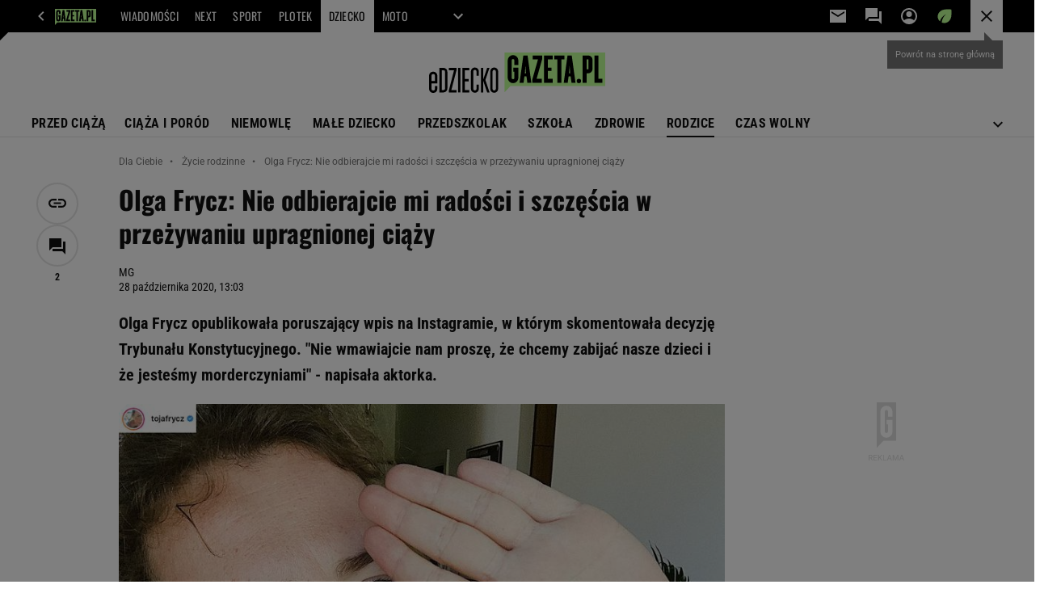

--- FILE ---
content_type: text/html;charset=UTF-8
request_url: https://www.edziecko.pl/rodzice/7,79361,26448714,olga-frycz-nie-odbierajcie-mi-rados-ci-i-szcze-s-cia-w-przez-ywaniu.html
body_size: 50497
content:
<!-- GŁÓWNY WZORZEC serviceName: |Edziecko| isNewTaboola: true isOldTaboola: false -->

<!DOCTYPE html>
<html lang="pl">
    <!-- template_root 1.11 -->
    <head>
        <link rel="preconnect" href="https://biv.gazeta.pl" />
        <link rel="preconnect" href="https://cdn.cookielaw.org" />

        <!-- IAB edziecko.pl . -->
        <script src="https://biv.gazeta.pl/resources/privacy-consent-manager/gazeta/rodoguard.gazeta.main.iife.js?v=1&t=1761556297916"></script><!-- OneTrust with PCM (Privacy Consent Manager) -->
                <script src="https://cdn.cookielaw.org/scripttemplates/otSDKStub.js" type="text/javascript" charset="UTF-8" data-domain-script="8be6818a-4e0b-4663-a72f-6785599a1411" data-language="pl"></script>
                <script type="text/javascript">
                    function OptanonWrapper() { }
                </script>
                <!-- Load CCPA Addon -->
                <script src="https://cdn.cookielaw.org/opt-out/otCCPAiab.js" charset="UTF-8" ccpa-opt-out-ids="C0004,STACK42" ccpa-opt-out-geo="CA" ccpa-opt-out-lspa="false"></script>

                <script async src="https://biv.gazeta.pl/resources/privacy-consent-manager/gazeta/gdpr.gazeta.main.iife.js?v=1&t=1764579138884"></script><!-- create unique id for ads measure -->
<script>
    // uuidv4
    function uuidv4() {
        return 'xxxxxxxx-xxxx-4xxx--yxxx-xxxxxxxxxxxx'.replace(/[xy]/g, function(c){
            var r = Math.random() * 16 | 0, v = c == 'x' ? r : (r & 0x3 | 0x8);
            return v.toString(16);
        });
    }
    function readCookie(name) {
        const result = document.cookie.match('(^|;)\\s*' + name + '\\s*=\\s*([^;]+)');
        return result ? result.pop() : '';
    }
    const rodoConsents = readCookie('rodoConsents');
    if (rodoConsents) {
        try {
            window.site_details = JSON.parse(rodoConsents);
        } catch(e) {}
    } else {
        window.site_details = {
            tcf_r: false
        };
    }
    window.site_details = window.site_details || {};
    window.site_details.ppvid = uuidv4();
</script>
<!-- 410411528, [ /tpl/prod/modules/header/rodo/IABConsentBox.jsp ], emptyBean-->
<!-- canonical_start -->
<link rel="canonical" href="https://www.edziecko.pl/rodzice/7,79361,26448714,olga-frycz-nie-odbierajcie-mi-rados-ci-i-szcze-s-cia-w-przez-ywaniu.html"/>
<!-- canonical_end -->

<!-- 410411609, [ /tpl/prod/modules/canonical/canonical.jsp ], canonicalModule-->
<!-- group_info v0.1-->
<script type='text/javascript'>
  var gazeta_pl = gazeta_pl || {};
  gazeta_pl.abTestsGroup = 'P';
</script>
<script>
    var contentCategories = ['People&Society', 'Arts&Entertainment'];
    var customCategories = ['BrandSafety_BrandyPiwne', 'SensitveAmt'];
</script>
<!-- contentCategoriesModule 1.1 --><script>
        var gazeta_pl = gazeta_pl || {};
        gazeta_pl.isMobileAppView = false;
    </script>
<!-- META TITLE AND CHARSET MODULE-->
<title>Olga Frycz: Nie odbierajcie mi radości i szczęścia w przeżywaniu upragnionej ciąży</title>
<meta charset="UTF-8">
<meta http-equiv="X-UA-Compatible" content="IE=Edge" />
<link rel="shortcut icon" href="/img/gazeta.ico?v=1">
<!-- /META TITLE AND CHARSET MODULE--><!-- hpNotificationsModule -->
<script>
  var gazeta_pl = gazeta_pl || {};
  gazeta_pl.hpNotificationsEnabled = true;
  gazeta_pl.megaOpeningNotification = true;
  gazeta_pl.forYouNotification = true;
  gazeta_pl.hp5Notification = true;
  gazeta_pl.breakingNewsNotification = true;
  </script>
<!-- /hpNotificationsModule -->
<!-- ROBOTS MODULE -->
<meta name="robots" content="noarchive, max-image-preview:large"><!--/ ROBOTS MODULE --><!-- scripts 1.6 webpack- jenkins:  -->
        <script defer src="https://static.im-g.pl/style-modules/master/webpack/Edziecko/605/pagetype7/main.js?t=1768212975653"></script><!-- Keywords module -->
<meta name="Keywords" content="niania,życie,życie rodzinne,rodzina,kryzys,wychowanie,
rodzeństwo,pieluchy,chandra,lans,biznesmama,
nazwisko,trendsetter,zabezpieczenie,poczęcie,babcia,seks">
<meta name="news_keywords" content="niania,życie,życie rodzinne,rodzina,kryzys,wychowanie,
rodzeństwo,pieluchy,chandra,lans,biznesmama,
nazwisko,trendsetter,zabezpieczenie,poczęcie,babcia,seks">
<!--/ Keywords module -->

<!-- font-cls.jsp v2.0 -->
<link rel="preload" as="font" type="font/woff2" crossorigin="anonymous" href="https://static.im-g.pl/css/fonts/roboto-variable-wdth-wght-latin-ext-v1.woff2" fetchpriority="high"/>
<link rel="preload" as="font" type="font/woff2" crossorigin="anonymous" href="https://static.im-g.pl/css/fonts/oswald-variable-wght-latin-ext-v1.woff2" fetchpriority="high"/>
<!-- styles 1.6 webpack- jenkins:  -->
        <link rel="stylesheet" charset="UTF-8" href="https://static.im-g.pl/style-modules/master/webpack/Edziecko/605/pagetype7/style-desk.css?t=1768212975653"/><!-- Description module -->
    <meta name="Description" content="Olga Frycz opublikowała poruszający wpis na Instagramie, w którym skomentowała decyzję Trybunału Konstytucyjnego. 'Nie wmawiajcie nam proszę, że chcemy zabijać nasze dzieci i że jesteśmy morderczyniami' - napisała aktorka."/>
    <!--/ Description module -->
<!-- FACEBOOK MODULE -->
<meta property="og:type" content="article"/>
<meta property="og:url" content="https://www.edziecko.pl/rodzice/7,79361,26448714,olga-frycz-nie-odbierajcie-mi-rados-ci-i-szcze-s-cia-w-przez-ywaniu.html"/>
<!-- Title -->
<!-- Title -->
		<meta property="og:title" content="Olga Frycz: Nie odbierajcie mi radości i szczęścia w przeżywaniu upragnionej ciąży" />
		<meta name="twitter:title" content="Olga Frycz: Nie odbierajcie mi radości i szczęścia w przeżywaniu upragnionej ciąży" />
		<!-- DESC -->
			<meta property="og:description" content="Olga Frycz opublikowała poruszający wpis na Instagramie, w którym skomentowała decyzję Trybunału Konstytucyjnego. &#039;Nie wmawiajcie nam proszę, że chcemy zabijać nasze dzieci i że jesteśmy morderczyniami&#039; - napisała aktorka." />
			<meta name="twitter:description" content="Olga Frycz opublikowała poruszający wpis na Instagramie, w którym skomentowała decyzję Trybunału Konstytucyjnego. &#039;Nie wmawiajcie nam proszę, że chcemy zabijać nasze dzieci i że jesteśmy morderczyniami&#039; - napisała aktorka." />
		<!-- IMAGE -->

	<!-- webp support 0.1 openGraphImage=https://bi.im-g.pl/im/73/33/19/z26426483IER,Olga-Frycz.jpg isPremium=false isMobileRes=false -->

	<meta property="og:image" content="https://bi.im-g.pl/im/73/33/19/z26426483IER,Olga-Frycz.jpg" />
	<meta name="twitter:image" content="https://bi.im-g.pl/im/73/33/19/z26426483IER,Olga-Frycz.jpg" />
	<meta name="twitter:card" content="summary_large_image" />

	<link rel="preload" href="https://bi.im-g.pl/im/73/33/19/z26426483IH,Olga-Frycz.jpg" as="image">
				<meta property="og:site_name" content="edziecko.pl"/>
<meta property="fb:app_id" content="127294490761380"/>
<meta property="og:locale" content="pl_PL" />
<!-- /FACEBOOK MODULE -->

<!-- audience solution-->
<script type="text/plain" class="cmplazyload optanon-category-STACK42-V2STACK42" data-cmp-purpose="2,3,4,5,6,7,8,9,10,11" src="https://atm.api.dmp.nsaudience.pl/atm.js?sourceId=agora" async></script>
    <script type="text/plain" class="cmplazyload optanon-category-STACK42-V2STACK42" data-cmp-purpose="2,3,4,5,6,7,8,9,10,11">
    (function (w, a, c) {
        if (w[a]) { return }
        var s = function () {
            var ar = Array.prototype.slice.call(arguments);
            return new Promise(function (r, e) { s[c].push({ a: ar, c: r, e: e }) });
        }
        s[c] = []
        w[a] = s
    })(window, "__atm", "_calls")
</script>
<!-- /audience solution-->
<!-- Google module -->
<meta name="google-site-verification" content="ndHrHBfBczR9E/e2gPRLuP3N0bLbnkkhZKd/awuYWwQ="/>
<!-- Google Tag Manager --> <noscript><iframe src="//www.googletagmanager.com/ns.html?id=GTM-WZGWLQ" height="0" width="0" style="display:none;visibility:hidden"></iframe></noscript> <script>(function(w,d,s,l,i){w[l]=w[l]||[];w[l].push({'gtm.start': new Date().getTime(),event:'gtm.js'});var f=d.getElementsByTagName(s)[0], j=d.createElement(s),dl=l!='dataLayer'?'&l='+l:'';j.defer=true;j.src= '//www.googletagmanager.com/gtm.js?id='+i+dl;f.parentNode.insertBefore(j,f); })(window,document,'script','dataLayer','GTM-WZGWLQ');</script> <!-- End Google Tag Manager --><!--/ Google module --><!-- Adform ID5 PBI -->
<!-- Gemius module -->
<!-- (C)2000-2018 Gemius SA - gemiusAudience -->
    <script type="text/javascript">
        <!--//--><![CDATA[//><!--
        var pp_gemius_identifier = new String('ncngInsBP9VkZqig4ADX3XZ2zZAZkY8CLAhQUfgU7mT.x7/arg=79361');
        
        function gemius_pending(i) { window[i] = window[i] || function() {var x = window[i+'_pdata'] = window[i+'_pdata'] || []; x[x.length]=arguments;};};
        setTimeout(function() {
            gemius_pending('gemius_hit'); gemius_pending('gemius_event'); gemius_pending('pp_gemius_hit'); gemius_pending('pp_gemius_event');
            (function(d,t) {try {var gt=d.createElement(t),s=d.getElementsByTagName(t)[0]; gt.setAttribute('defer','defer'); gt.src="https://gazeta.hit.gemius.pl/xgemius.js"; s.parentNode.insertBefore(gt,s);} catch (e) {}})(document,'script');
        }, 50);
        //--><!]]>
    </script>
    <!--/ Gemius module -->
<!-- searchModule -->
<!-- rss start -->
<!-- rss end -->

<!--/ searchModule -->
<meta http-equiv="X-UA-Compatible" content="IE=Edge" />

<script>
    var now = new Date(1768613909017);

window.uniid = window.uniid || {};

    (function () {
    let base, c, cric, params;
    c = document.cookie.split("; ");
    for (let i = 0; i < c.length; i++) {
        let row = c[i].trim();
        if (row.substring(0, 5) === "cric=") {
            cric = row.substring(5).replace(/['"]+/g, '');
            break;
        }
    }
    if (cric) {
        try {
            base = window.atob(cric);
            params = new URLSearchParams("?" + base);
            uniid.pubid = params.get("p");
            uniid.hid = params.get("h");
            uniid.cric_v = params.get("v");

            window.site_details = window.site_details || {};
            window.site_details.cric_v = uniid.cric_v;

        } catch (error) {
            uniid.error = "Cri parsing error: "+error;
        }
    }
    })();

        //<![CDATA[
        var gazeta_pl = gazeta_pl || {};
        gazeta_pl.device = 'NOT_MOBILE';
        gazeta_pl.documentParam = {"root": "/rodzice/"};

        
            gazeta_pl.mobileInfo = {
                "isMobileDevice": false
            };
        
            gazeta_pl.rootSectionId = 79318;
        
        //]]>
    </script>

<!-- Bigdata defer -->
<script defer src="//static.im-g.pl/info/bluewhale/3.0.15/main-min.jsgz"></script>
<!-- DataOcean -->
<script>
    window.DataOcean = window.DataOcean || {};
    window.DataOcean.userEventCache = window.DataOcean.userEventCache || [];
    var sendDataOceanEvent = function(eventId, attributes) {
        var dataOceanEvent = {
        e: eventId,
        a: attributes
        };
        window.DataOcean.userEventCache.push(dataOceanEvent);
    }
</script>
<!--/ DataOcean -->

<!--/ Portal data modules -->

<!-- Web Vitals Metrics -->
<script type="text/plain" class="optanon-category-C0002" src="https://biv.gazeta.pl/resources/web-vitals-metrics/production/web-vitals-metrics.iife.js?timestamp=2026011702" defer></script>
    <!-- scripts 1.6 webpack- jenkins:  -->
        <!-- Viewport module --><meta name="viewport" content="width=device-width, initial-scale=1.0, minimum-scale=1.0, maximum-scale=1.0, user-scalable=yes">
    <!--/ Viewport module --><!-- metaGemiusAdditionalDataModule -->
<script type="text/javascript">
    var ghmxy_parameters = [
    "type=story",
    "id=26448714",
    "title=Olga Frycz: Nie odbierajcie mi radości i szczęścia w przeżywaniu upragnionej ciąży",
    "author=MG",
    "page=1"
    ];
</script>
<!--/ metaGemiusAdditionalDataModule -->
<!-- 410411578, [ null ], aggregatorModule-->
<!-- banners_info v0.9 activeBanners: false length: false -->


<!-- 410413030, [ /tpl/prod/modules/abc_containers/banners_info.jsp ], bannersInfoController-->
<script>
    (function() {
        var frame = window;
        var cmpFrame;
        var cmpCallbacks = {};
        while (frame) {
            try {
                if (frame.frames['__tcfapiLocator']) {
                    cmpFrame = frame;
                    break;
                }
            } catch (ignore) {}
            if (frame === window.top) {
                break;
            }
            frame = frame.parent;
        }

        function postMessageHandler(event) {
            var msgIsString = typeof event.data === 'string';
            var json = {};

            try {
                if (msgIsString) {
                    json = JSON.parse(event.data);
                } else {
                    json = event.data;
                }
            } catch (ignore) {}

            var payload = json.__tcfapiCall;

            if (payload) {
                window.__tcfapi(
                    payload.command,
                    payload.version,

                    function(retValue, success) {
                        var returnMsg = {
                            __tcfapiReturn: {
                                returnValue: retValue,
                                success: success,
                                callId: payload.callId
                            }
                        };
                        if (msgIsString) {
                            returnMsg = JSON.stringify(returnMsg);
                        }
                        event.source.postMessage(returnMsg, '*');
                    },
                    payload.parameter
                );
            }
        }
        window.addEventListener('message', postMessageHandler, false);
    }());
</script>

<script type="text/javascript">
    var dfpParams = dfpParams || {
        slots: {}
    };
    var googletag = googletag || {};
    googletag.cmd = googletag.cmd || [];
    var putBanDFPInViewObject = putBanDFPInViewObject || function() {}
</script>

<style class="dfp-hide-inactive">
        .adviewDFPBanner:not(.DFP-042-FOOTBOARD, .DFP-007-CONTENTBOARD, .DFP-019-TOPLAYER, .DFP-011-MIDBOARD, .DFP-021-IMK, .DFP-019-INTERSTITIAL, .DFP-001-TOPBOARD, .DFP-067-RECTANGLE-BTF, .DFP-000-MAINBOX, .DFP-091-RELATED, .DFP-003-RECTANGLE, .DFP-035-RECTANGLE-BTF, .DFP-020-ANCHOR, .DFP-201-PREMIUMBOARD, .activeBan, [id^="DFP-003-RECTANGLE"]) {
            display: none !important;
        }
    </style>

    <link rel="preconnect" href="https://securepubads.g.doubleclick.net" crossorigin>
    <script async src="https://securepubads.g.doubleclick.net/tag/js/gpt.js" class="optanon-category-C0001" type="text/plain"></script>
        <script type="text/javascript">

        if (!window.AG) {
            window.AG = {};
            window.AG.rodoAccepted = -1;
        }

        window.site_details = window.site_details || {};
        window.site_details.ppvjsp = 23;
        dfpParams.prefix = '/75224259/AGORA-IN/Edziecko/rodzice';
        dfpParams.jsp = 23;
        dfpParams.dir = 'rodzice';
        dfpParams.dx = '79361';
        dfpParams.ppvid = window.site_details.ppvid || '';
        dfpParams.slots = dfpParams.slots || {};
        dfpParams.video = dfpParams.video || {};

        
            dfpParams.slots['042-FOOTBOARD'] = { id: '042-FOOTBOARD', url: "fif.htm?adUnit=/75224259/AGORA-IN/Edziecko/rodzice/042-FOOTBOARD&adUnitCode=042-FOOTBOARD&adUnitSize=[[728,90],[750,100],[750,200],[750,300],[940,300],[970,250],[750,90],[580,400],[468,60],[412,64]]&article_id=26448714&dx=79361&dir=rodzice&jsp=23", sizes: [[728,90],[750,100],[750,200],[750,300],[940,300],[970,250],[750,90],[580,400],[468,60],[412,64]], autoLoad: true, autoLoadMargin: 100, outOfPage: false, adUnit: '/75224259/AGORA-IN/Edziecko/rodzice/042-FOOTBOARD' };
        
            dfpParams.slots['007-CONTENTBOARD'] = { id: '007-CONTENTBOARD', url: "fif.htm?adUnit=/75224259/AGORA-IN/Edziecko/rodzice/007-CONTENTBOARD&adUnitCode=007-CONTENTBOARD&adUnitSize=[[750,100],[750,200],[750,300],[320,250],[620,200],[580,400],[240,400],[750,90],[468,60],[420,280],[336,280],[300,250],'fluid']&article_id=26448714&dx=79361&dir=rodzice&jsp=23", sizes: [[750,100],[750,200],[750,300],[320,250],[620,200],[580,400],[240,400],[750,90],[468,60],[420,280],[336,280],[300,250],'fluid'], autoLoad: true, autoLoadMargin: 100, outOfPage: false, adUnit: '/75224259/AGORA-IN/Edziecko/rodzice/007-CONTENTBOARD' };
        
            dfpParams.slots['019-TOPLAYER'] = { id: '019-TOPLAYER', url: "fif.htm?adUnit=/75224259/AGORA-IN/Edziecko/rodzice/019-TOPLAYER&adUnitCode=019-TOPLAYER&adUnitSize=[]&article_id=26448714&dx=79361&dir=rodzice&jsp=23", sizes: [], autoLoad: false, autoLoadMargin: 200, outOfPage: true, adUnit: '/75224259/AGORA-IN/Edziecko/rodzice/019-TOPLAYER' };
        
            dfpParams.slots['011-MIDBOARD'] = { id: '011-MIDBOARD', url: "fif.htm?adUnit=/75224259/AGORA-IN/Edziecko/rodzice/011-MIDBOARD&adUnitCode=011-MIDBOARD&adUnitSize=[[750,300],[750,200],[750,100],[728,90],[336,280],[300,250],'fluid']&article_id=26448714&dx=79361&dir=rodzice&jsp=23", sizes: [[750,300],[750,200],[750,100],[728,90],[336,280],[300,250],'fluid'], autoLoad: true, autoLoadMargin: 200, outOfPage: false, adUnit: '/75224259/AGORA-IN/Edziecko/rodzice/011-MIDBOARD' };
        
            dfpParams.slots['021-IMK'] = { id: '021-IMK', url: "fif.htm?adUnit=/75224259/AGORA-IN/Edziecko/rodzice/021-IMK&adUnitCode=021-IMK&adUnitSize=[[300,90],[300,100],'fluid']&article_id=26448714&dx=79361&dir=rodzice&jsp=23", sizes: [[300,90],[300,100],'fluid'], autoLoad: true, autoLoadMargin: 300, outOfPage: false, adUnit: '/75224259/AGORA-IN/Edziecko/rodzice/021-IMK' };
        
            dfpParams.slots['019-INTERSTITIAL'] = { id: '019-INTERSTITIAL', url: "fif.htm?adUnit=/75224259/AGORA-IN/Edziecko/rodzice/019-INTERSTITIAL&adUnitCode=019-INTERSTITIAL&adUnitSize=[]&article_id=26448714&dx=79361&dir=rodzice&jsp=23", sizes: [], autoLoad: false, autoLoadMargin: 0, outOfPage: true, adUnit: '/75224259/AGORA-IN/Edziecko/rodzice/019-INTERSTITIAL' };
        
            dfpParams.slots['001-TOPBOARD'] = { id: '001-TOPBOARD', url: "fif.htm?adUnit=/75224259/AGORA-IN/Edziecko/rodzice/001-TOPBOARD&adUnitCode=001-TOPBOARD&adUnitSize=[[728,90],[750,100],[750,200],[750,300],[940,300],[970,250],[750,90],[1170,300]]&article_id=26448714&dx=79361&dir=rodzice&jsp=23", sizes: [[728,90],[750,100],[750,200],[750,300],[940,300],[970,250],[750,90],[1170,300]], autoLoad: false, autoLoadMargin: 200, outOfPage: false, adUnit: '/75224259/AGORA-IN/Edziecko/rodzice/001-TOPBOARD' };
        
            dfpParams.slots['067-RECTANGLE-BTF'] = { id: '067-RECTANGLE-BTF', url: "fif.htm?adUnit=/75224259/AGORA-IN/Edziecko/rodzice/067-RECTANGLE-BTF&adUnitCode=067-RECTANGLE-BTF&adUnitSize=[[300,250],[300,100],[240,400]]&article_id=26448714&dx=79361&dir=rodzice&jsp=23", sizes: [[300,250],[300,100],[240,400]], autoLoad: true, autoLoadMargin: 100, outOfPage: false, adUnit: '/75224259/AGORA-IN/Edziecko/rodzice/067-RECTANGLE-BTF' };
        
            dfpParams.slots['000-MAINBOX'] = { id: '000-MAINBOX', url: "fif.htm?adUnit=/75224259/AGORA-IN/Edziecko/rodzice/000-MAINBOX&adUnitCode=000-MAINBOX&adUnitSize=[[300,250],[300,600],[120,600],[160,600],[300,100],[240,400],'fluid']&article_id=26448714&dx=79361&dir=rodzice&jsp=23", sizes: [[300,250],[300,600],[120,600],[160,600],[300,100],[240,400],'fluid'], autoLoad: false, autoLoadMargin: 0, outOfPage: false, adUnit: '/75224259/AGORA-IN/Edziecko/rodzice/000-MAINBOX' };
        
            dfpParams.slots['091-RELATED'] = { id: '091-RELATED', url: "fif.htm?adUnit=/75224259/AGORA-IN/Edziecko/rodzice/091-RELATED&adUnitCode=091-RELATED&adUnitSize=['fluid']&article_id=26448714&dx=79361&dir=rodzice&jsp=23", sizes: ['fluid'], autoLoad: true, autoLoadMargin: 200, outOfPage: false, adUnit: '/75224259/AGORA-IN/Edziecko/rodzice/091-RELATED' };
        
            dfpParams.slots['003-RECTANGLE'] = { id: '003-RECTANGLE', url: "fif.htm?adUnit=/75224259/AGORA-IN/Edziecko/rodzice/003-RECTANGLE&adUnitCode=003-RECTANGLE&adUnitSize=[[300,250],[300,600],[160,600],[120,600],[300,100],[240,400]]&article_id=26448714&dx=79361&dir=rodzice&jsp=23", sizes: [[300,250],[300,600],[160,600],[120,600],[300,100],[240,400]], autoLoad: true, autoLoadMargin: 200, outOfPage: false, adUnit: '/75224259/AGORA-IN/Edziecko/rodzice/003-RECTANGLE' };
        
            dfpParams.slots['035-RECTANGLE-BTF'] = { id: '035-RECTANGLE-BTF', url: "fif.htm?adUnit=/75224259/AGORA-IN/Edziecko/rodzice/035-RECTANGLE-BTF&adUnitCode=035-RECTANGLE-BTF&adUnitSize=[[300,250],[300,100],[240,400]]&article_id=26448714&dx=79361&dir=rodzice&jsp=23", sizes: [[300,250],[300,100],[240,400]], autoLoad: true, autoLoadMargin: 375, outOfPage: false, adUnit: '/75224259/AGORA-IN/Edziecko/rodzice/035-RECTANGLE-BTF' };
        
            dfpParams.slots['020-ANCHOR'] = { id: '020-ANCHOR', url: "fif.htm?adUnit=/75224259/AGORA-IN/Edziecko/rodzice/020-ANCHOR&adUnitCode=020-ANCHOR&adUnitSize=[[728,90]]&article_id=26448714&dx=79361&dir=rodzice&jsp=23", sizes: [[728,90]], autoLoad: false, autoLoadMargin: 0, outOfPage: true, adUnit: '/75224259/AGORA-IN/Edziecko/rodzice/020-ANCHOR' };
        
            dfpParams.slots['201-PREMIUMBOARD'] = { id: '201-PREMIUMBOARD', url: "fif.htm?adUnit=/75224259/AGORA-IN/Edziecko/rodzice/201-PREMIUMBOARD&adUnitCode=201-PREMIUMBOARD&adUnitSize=[[1,1]]&article_id=26448714&dx=79361&dir=rodzice&jsp=23", sizes: [[1,1]], autoLoad: false, autoLoadMargin: 0, outOfPage: false, adUnit: '/75224259/AGORA-IN/Edziecko/rodzice/201-PREMIUMBOARD' };
        
                dfpParams.video.preroll = '//pubads.g.doubleclick.net/gampad/ads?sz=400x300|640x480&iu=/75224259/AGORA-IN/Edziecko/rodzice/090-PREROLL&cust_params=pos%3D090-PREROLL%26dx%3D79361%26jsp%3D23%26dir%3Drodzice%26kw%3D[brandsafe]%2C[player_type]%26dystrybutor%3D[distributor_id]%26passback_id%3D[passback_id]%26domena%3D[adview_hostname]%26cb%3D[cb]%26adid%3D[adid]%26temp%3D[temp]%26article_id%3D26448714&url=[locationhref]&description_url=[locationhref]&impl=s&gdfp_req=1&env=vp&output=vast&unviewed_position_start=1&correlator=[timestamp]';
            
                dfpParams.video.audio = '//pubads.g.doubleclick.net/gampad/ads?sz=1x1&iu=/75224259/AGORA-IN/Edziecko/rodzice/090-PREROLL&cust_params=pos%3D090-PREROLL%26dx%3D79361%26jsp%3D23%26dir%3Drodzice%26kw%3D[brandsafe]%2C[player_type]%2Caudio%26dystrybutor%3D[distributor_id]%26passback_id%3D[passback_id]%26domena%3D[adview_hostname]%26cb%3D[cb]%26article_id%3D26448714&url=[locationhref]&description_url=[locationhref]&impl=s&gdfp_req=1&env=instream&output=vast&ad_type=audio&unviewed_position_start=1&correlator=[timestamp]';
            

        // slots:HB_SLOTS
        
window.disablePBLoad = true;
<!-- /* eslint-disable-line */ --></script><script type='text/plain' class="optanon-category-C0001">
  const qwID = (()=>{
      const h = (e)=>{return dfpParams.prefix.includes(e);};
      let o;
      if(h('AGORA-IN/Moto')) o = '744f7067-d953-4837-9026-423cd92e1be2';
      else if(h('AGORA-IN/Plotek')) o = '3da74137-30aa-452e-9127-977244f2da42';
      else if(h('AGORA-IN/Next')) o = 'a001f0fe-e209-4f74-8024-718d0ad85397';
      else if(h('AGORA-IN/Podroze')) o = '42fdd8b2-2d2d-4c51-885f-e530bd5676ab';
      else if(h('AGORA-IN/Kobieta')) o = 'bf659dc8-ae56-442b-86a1-505c8195d475';
      else if(h('AGORA-IN/Groszki')) o = '176f5e03-c0cf-4b6a-b15d-d7759385af53';  
      else if(h('AGORA-IN/G')) o = '863cdd06-aa06-482c-a5e4-5f512960cf92';
      else if(h('AGORA-IN/Forum')) o = 'fc5c27b3-541d-4357-a193-95e977a9694b';
      else if(h('AGORA-IN/Edziecko')) o = '085ced14-0601-4947-b1ee-fcd342cfb4ea';
      else if(h('AGORA-IN/S-SPORT')) o = 'b9782829-775e-4a4e-800f-eb94e6184609';
      else if(h('AGORA-IN/Wiadomosci')) o = '701d18d0-0b98-4e7b-b90e-bca257bf7986';
      else if(h('AGORA-IN/Haps')) o = 'c7f804f7-758e-4871-bfb6-6a39cd7f89ae';
      else if(h('AGORA-IN/Kultura')) o = 'c9343410-1128-4e86-9c9d-fd68b24c94b1';
      else if(h('AGORA-IN/Weekend')) o = '85f3a846-a643-4484-bf8f-7ba426b5a6af';  
      else if(h('AGORA-IN/Avanti24')) o = 'ac449a99-494b-4d65-9e66-13d0d6b4b976';
      else if(h('AGORA-IN/CzteryKaty')) o = '9d3c5a9c-8b4f-4f40-8d7f-a70cba1dc7f7';  
      else if(h('AGORA-IN/Buzz')) o = '25f4af90-2669-4168-b15a-b9d1885932d5';    
      else if(h('AGORA-IN/MetroWarszawa')) o = '81cf40ac-8227-4fa4-beca-fcc65c0380cd';     
      else if(h('AGORA-IN/Zdrowie')) o = 'bab1a3c5-bb42-4fe4-a679-7b0e5c67ac21'; 
      else o = '';
      return o;
  })();
    window.ybConfiguration = window.ybConfiguration || {};
    window.ybConfiguration = Object.assign({}, window.ybConfiguration, { integrationMethod: 'open_tag' });
    (function (y, i, e, L, D) {
        y.Yieldbird = y.Yieldbird || {};
        y.Yieldbird.cmd = y.Yieldbird.cmd || [];
        i.cmd.push(function () { i.pubads().disableInitialLoad(); });
        L = e.createElement('script');
        L.async = true;
        L.src = `https://cdn.qwtag.com/${qwID}/qw.js`;
        D = e.getElementsByTagName('script')[0];
        (D.parentNode || e.head).insertBefore(L, D);
    })(window, window.googletag, document);


// PREBID CORE ADUNITS 20250115
const adUnitsConfiguration = [{
        // edziecko.pl_001-TOPBOARD 
        code: '001-TOPBOARD',
		prebidMargin: 400,
		testPrebidMargin: { 
			  percentOfChoice: 2,
			  start: 100,
			  end: 1400,
			  step: 100
		},
        mediaTypes: {
            banner: {
                sizes: [[970, 250], [750, 300], [750, 200], [750, 100], [728, 90], [940, 300], [1170, 300]]
            }
        },
        bids: [
            // { disabled: true, bidder: 'appnexus', params: { placementId: '21607705' }},
            { bidder: 'adf', params: { mid: '956339' }},
            { bidder: 'adfSig', params: { mid: '2032550' }},
            // { disabled: true, bidder: 'sspBC', params: { siteId: '238090', id: '800' }},
            // { disabled: true, bidder: 'smartadserver', params: { currency: 'USD', domain: '//prg.smartadserver.com',  siteId:  '173809', pageId: '1335493', formatId: '101284' }},
            // { disabled: true, bidder: 'ix', params: { siteId: '1062510' }},
            { bidder: 'rtbhouse', params: { region: 'prebid-eu', publisherId: 'da39a3ee5e6b4b0d' }},
            { bidder: 'criteo', params: { networkId: 3400, publisherSubId: 'Edziecko_001-TOPBOARD' }},
            // { disabled: true, bidder: 'triplelift', params: { inventoryCode: 'Next_011-Midboard' }},
            // { disabled: true, bidder: 'visx', params: { uid: '921753' }},
            // { disabled: true, bidder: 'connectad', params: { networkId: '10047', siteId: '1081020' }},
            // { disabled: true, bidder: 'teads', params: { placementId: 210562, pageId: 195079 }},
            // { disabled: true, bidder: 'rubicon', params: { accountId: '26046', siteId: '514840', zoneId: '3092734' }}
        ]
        },{
        // edziecko.pl_011-MIDBOARD
        code: '011-MIDBOARD',
		prebidMargin: 1300,
		testPrebidMargin: { 
			  percentOfChoice: 5,
			  start: 1150,
			  end: 1350,
			  step: 50
		},
        mediaTypes: {
            banner: {
                sizes: [[750,300],[750,200],[750,100],[728,90],[336,280],[300,250]]
            },
			native: {
				title: { required: true, len: 80 },
				body: { required: false },
				image: { required: true, sizes: [[300, 210], [300,150], [140,100]] },
				sponsoredBy: { required: false },
				icon: { required: false }
			}
        },
		ortb2Imp: {
			ext: {
				data: {
					"kw": "screening",
				}
			}
		},
        bids: [
            { bidder: 'appnexus', params: { placementId: '21607707' }},
            { bidder: 'adf', params: { mid: '1041072' }},
            { bidder: 'adfSig', params: { mid: '2032553' }},
			{ bidder: 'sspBC', params: { siteId: '238106', id: '800' }},
            { bidder: 'smartadserver', params: { currency: 'USD', domain: '//prg.smartadserver.com',  siteId:  '173809', pageId: '1335497', formatId: '101284' }},
            { bidder: 'ix', params: { siteId: '1062565' }},
            { bidder: 'rtbhouse', params: { region: 'prebid-eu', publisherId: 'da39a3ee5e6b4b0d' }},
            { bidder: 'criteo', params: { networkId: 3400, publisherSubId: 'Edziecko_011-MIDBOARD' }},
            // { disabled: true, bidder: 'triplelift', params: { inventoryCode: 'Edziecko_011-Midboard' }},
			{ bidder: 'visx', params: { uid: '921725' }},
            { bidder: 'connectad', params: { networkId: '10047', siteId: '1080966' }},
            { bidder: 'teads', params: { placementId: 210711, pageId: 195211 }},
            { bidder: 'richaudience', params: { pid: 'uIMKNKB23u', supplyType: 'site' }},
			{ bidder: 'rubicon', params: { accountId: '26046', siteId: '514840', zoneId: '3092114' }}]
        },{
        // edziecko.pl_003-RECTANGLE
        code: '003-RECTANGLE',
        prebidMargin: 1100,
		testPrebidMargin: { 
			  percentOfChoice: 5,
			  start: 1000,
			  end: 1200,
			  step: 50
		},
        mediaTypes: {
            banner: {
                sizes: [[300, 600], [240, 400], [160, 600], [120, 600], [300, 250]]
            },
			native: {
				title: { required: true, len: 80 },
				body: { required: false },
				image: { required: true, sizes: [[300, 210], [300,150], [140,100]] },
				sponsoredBy: { required: false },
				icon: { required: false }
			}
        },
        bids: [
            { bidder: 'appnexus', params: { placementId: '20921645' }},
            { bidder: 'adf', params: { mid: '956341' }},
            { bidder: 'adfSig', params: { mid: '2032555' }},
            // { disabled: true, bidder: 'adpone', params: { placementId: '12192117274290' }},
			{ bidder: 'sspBC', params: { siteId: '238106', id: '801' }},
            { bidder: 'smartadserver', params: { currency: 'USD', domain: '//prg.smartadserver.com',  siteId:  '173809', pageId: '1335497', formatId: '96749' }},
            { bidder: 'ix', params: { siteId: '1062566' }},
            { bidder: 'rtbhouse', params: { region: 'prebid-eu', publisherId: 'da39a3ee5e6b4b0d' }},
            { bidder: 'criteo', params: { networkId: 3400, publisherSubId: 'Edziecko_003-RECTANGLE' }},
            { bidder: 'connectad', params: { networkId: '10047', siteId: '1080964' }},
            //  // disabled: true, bidder: 'triplelift', params: { inventoryCode: 'Edziecko_003-RECTANGLE' }},
			{ bidder: 'visx', params: { uid: '921723' }},
            { bidder: 'teads', params: { placementId: 210713, pageId: 195212 }},
            { bidder: 'richaudience', params: { pid: 'LCjx4ael9q', supplyType: 'site' }},
			{ bidder: 'rubicon', params: { accountId: '26046', siteId: '514840', zoneId: '3092134' }}]
        },{
        // edziecko.pl_007-CONTENTBOARD
        code: '007-CONTENTBOARD',
		prebidMargin: 1200,
		testPrebidMargin: { 
			  percentOfChoice: 5,
			  start: 600,
			  end: 2000,
			  step: 100
		},
        mediaTypes: {
            banner: {
                sizes: [[750, 300], [750, 200], [750, 100], [336, 280], [300, 250], [240, 400], [320, 250]]
            },
			native: {
				title: { required: true, len: 80 },
				body: { required: false },
				image: { required: true, sizes: [[300, 210], [300,150], [140,100]] },
				sponsoredBy: { required: false },
				icon: { required: false }
			}
        },
        bids: [
            { bidder: 'appnexus', params: { placementId: '20921646' }},
            { bidder: 'adf', params: { mid: '956340' }},
            { bidder: 'adfSig', params: { mid: '2032554' }},
			// { disabled: true, bidder: 'caroda', params: { ctok: '010af4540103704a' }},
            // { disabled: true, bidder: 'adpone', params: { placementId: '12192117282898' }},
			{ bidder: 'sspBC', params: { siteId: '238106', id: '802' }},
            { bidder: 'smartadserver', params: { currency: 'USD', domain: '//prg.smartadserver.com',  siteId:  '173809', pageId: '1335497', formatId: '96750' }},
            { bidder: 'ix', params: { siteId: '1062567' }},
            { bidder: 'rtbhouse', params: { region: 'prebid-eu', publisherId: 'da39a3ee5e6b4b0d' }},
			{ bidder: 'connectad', params: { networkId: '10047', siteId: '1080965' }},
            { bidder: 'criteo', params: { networkId: 3400, publisherSubId: 'Edziecko_007-CONTENTBOARD' }},
            // { disabled: true, bidder: 'triplelift', params: { inventoryCode: 'Edziecko_007-CONTENTBOARD' }},
			{ bidder: 'visx', params: { uid: '921724' }},
			{ bidder: 'teads', params: { placementId: 210714, pageId: 195212 }},
            { bidder: 'richaudience', params: { pid: 'tkeBRNAkuD', supplyType: 'site' }},
			{ bidder: 'rubicon', params: { accountId: '26046', siteId: '514840', zoneId: '3092116' }}]
        },{
        // edziecko.pl_035-RECTANGLE-BTF
        code: '035-RECTANGLE-BTF',
		prebidMargin: 950,
		testPrebidMargin: { 
			  percentOfChoice: 5,
			  start: 900,
			  end: 1300,
			  step: 50
		},
        mediaTypes: {
            banner: {
                sizes: [[300, 250]]
            },
			native: {
				title: { required: true, len: 80 },
				body: { required: false },
				image: { required: true, sizes: [[300, 210], [300,150], [140,100]] },
				sponsoredBy: { required: false },
				icon: { required: false }
			}
        },
        bids: [
            { bidder: 'appnexus', params: { placementId: '21607734' }},
            { bidder: 'adf', params: { mid: '1041156' }},
            { bidder: 'adfSig', params: { mid: '2032556' }},
			{ bidder: 'sspBC', params: { siteId: '238106', id: '803' }},
            { bidder: 'smartadserver', params: { currency: 'USD', domain: '//prg.smartadserver.com',  siteId:  '173809', pageId: '1335497', formatId: '101285' }},
            { bidder: 'ix', params: { siteId: '1062568' }},
            { bidder: 'rtbhouse', params: { region: 'prebid-eu', publisherId: 'da39a3ee5e6b4b0d' }},
            { bidder: 'criteo', params: { networkId: 3400, publisherSubId: 'Edziecko_035-RECTANGLE-BTF' }},
            { bidder: 'connectad', params: { networkId: '10047', siteId: '1080968' }},
            // { disabled: true, bidder: 'triplelift', params: { inventoryCode: 'Edziecko_035-RECTANGLE-BTF' }},
            { bidder: 'teads', params: { placementId: 210710, pageId: 195210 }},
            { bidder: 'richaudience', params: { pid: 'PgWJCvszCq', supplyType: 'site' }},
			{ bidder: 'rubicon', params: { accountId: '26046', siteId: '514840', zoneId: '3092136' }}]
        },{
        // edziecko.pl_067-RECTANGLE-BTF
        code: '067-RECTANGLE-BTF',
		prebidMargin: 1600,
		testPrebidMargin: { 
			  percentOfChoice: 5,
			  start: 1600,
			  end: 2000,
			  step: 50
		},
        mediaTypes: {
            banner: {
                sizes: [[300, 250]]
            },
			native: {
				title: { required: true, len: 80 },
				body: { required: false },
				image: { required: true, sizes: [[300, 210], [300,150], [140,100]] },
				sponsoredBy: { required: false },
				icon: { required: false }
			}
        },
        bids: [
            { bidder: 'appnexus', params: { placementId: '21607765' }},
            { bidder: 'adf', params: { mid: '1041201' }},
            { bidder: 'adfSig', params: { mid: '2032557' }},
			{ bidder: 'sspBC', params: { siteId: '238106', id: '804' }},
            { bidder: 'smartadserver', params: { currency: 'USD', domain: '//prg.smartadserver.com',  siteId:  '173809', pageId: '1335497', formatId: '101286' }},
            { bidder: 'ix', params: { siteId: '1062569' }},
            { bidder: 'rtbhouse', params: { region: 'prebid-eu', publisherId: 'da39a3ee5e6b4b0d' }},
            { bidder: 'criteo', params: { networkId: 3400, publisherSubId: 'Edziecko_067-RECTANGLE-BTF' }},
            { bidder: 'connectad', params: { networkId: '10047', siteId: '1080970' }},
            // { disabled: true, bidder: 'triplelift', params: { inventoryCode: 'Edziecko_067-RECTANGLE-BTF' }},
            { bidder: 'teads', params: { placementId: 210709, pageId: 195209 }},
            { bidder: 'richaudience', params: { pid: 'rwCc7z7VeQ', supplyType: 'site' }},
			{ bidder: 'rubicon', params: { accountId: '26046', siteId: '514840', zoneId: '3092138' }}]
        },{
        // edziecko.p_042-FOOTBOARD
        code: '042-FOOTBOARD',
		prebidMargin: 1800,
		testPrebidMargin: { 
			  percentOfChoice: 5,
			  start: 1000,
			  end: 2000,
			  step: 100
		},
        mediaTypes: {
            banner: {
                sizes: [[728,90],[750,100],[750,200],[750,300],[940,300],[970,250]]
            },
			native: {
				title: { required: true, len: 80 },
				body: { required: false },
				image: { required: true, sizes: [[300, 210], [300,150], [140,100]] },
				sponsoredBy: { required: false },
				icon: { required: false }
			}
        },
        bids: [
            { bidder: 'appnexus', params: { placementId: '21607789' }},
            { bidder: 'adf', params: { mid: '1041227' }},
            { bidder: 'adfSig', params: { mid: '2032551' }},
			{ bidder: 'sspBC', params: { siteId: '238106', id: '805' }},
            { bidder: 'smartadserver', params: { currency: 'USD', domain: '//prg.smartadserver.com',  siteId:  '173809', pageId: '1335497', formatId: '101287' }},
            { bidder: 'ix', params: { siteId: '1062570' }},
            { bidder: 'rtbhouse', params: { region: 'prebid-eu', publisherId: 'da39a3ee5e6b4b0d' }},
            { bidder: 'criteo', params: { networkId: 3400, publisherSubId: 'Edziecko_042-FOOTBOARD' }},
            // { disabled: true, bidder: 'triplelift', params: { inventoryCode: 'Edziecko_042-FOOTBOARD' }},
            { bidder: 'connectad', params: { networkId: '10047', siteId: '1080969' }},
            { bidder: 'teads', params: { placementId: 210708, pageId: 195208 }},
            { bidder: 'richaudience', params: { pid: '4d0Fqy1ewb', supplyType: 'site' }},
			{ bidder: 'rubicon', params: { accountId: '26046', siteId: '514840', zoneId: '3092118' }}]
        }
		,{
        // video_090-PREROLL
        code: dfpParams.prefix,
        mediaTypes: {
			video: { playerSize: [[640, 480], [640, 360]], context: 'instream' }
        },
        bids: [
            { bidder: 'adf', params: { mid: '981342' }},
            { bidder: 'adfSig', params: { mid: '2032561' }},
			{ bidder: 'appnexus', params: { placementId: '21937051' }},
			{ bidder: 'sspBC', params: { siteId: '238106', id: '150' }},
		 	{ bidder: 'smartadserver', params: { currency: 'USD', domain: '//prg.smartadserver.com',  siteId:  '174951', pageId: '1610723', formatId: '68950', video: {protocol: 8} }},
			{ bidder: 'ix', params: { size: [640,480], siteId: '1062574', video: {mimes: ['video/mp4', 'video/webm'], minduration: 0, maxduration: 30, protocols: [6, 8]} }},
            { bidder: 'richaudience', params: { pid: 'rA6Dlz5OC3', supplyType: 'site' }},
			{ bidder: 'visx', params: { uid: '932136' }}
        ]
		}
];

window.adUnitsConfiguration = adUnitsConfiguration;

// marginAutoLoadTest 20220905
window.marginAutoLoadTest = [
    {
        slotName: '035-RECTANGLE-BTF',
        testMargins: [125, 150, 175, 200, 225, 350],
        testGroup: 5
    },
    {
        slotName: '007-CONTENTBOARD',
        testMargins: [100, 200, 225, 275],
        testGroup: 5
    },
    {
        slotName: '042-FOOTBOARD',
        testMargins: [100, 125, 200, 275, 300],
        testGroup: 5
    },
    {
        slotName: '067-RECTANGLE-BTF',
        testMargins: [100, 150, 200, 275],
        testGroup: 5
    },
    {
        slotName: '011-MIDBOARD',
        testMargins: [100, 200, 350, 375, 400],
        testGroup: 5
    },
];

        // slots:HEADER_START_20
        </script>

    <script>
                !function(e){"object"==typeof exports&&"undefined"!=typeof module?module.exports=e():"function"==typeof define&&define.amd?define([],e):("undefined"!=typeof window?window:"undefined"!=typeof global?global:"undefined"!=typeof self?self:this).AdviewAdsTag=e()}(function(){return function o(i,a,r){function d(t,e){if(!a[t]){if(!i[t]){var n="function"==typeof require&&require;if(!e&&n)return n(t,!0);if(s)return s(t,!0);throw(e=new Error("Cannot find module '"+t+"'")).code="MODULE_NOT_FOUND",e}n=a[t]={exports:{}},i[t][0].call(n.exports,function(e){return d(i[t][1][e]||e)},n,n.exports,o,i,a,r)}return a[t].exports}for(var s="function"==typeof require&&require,e=0;e<r.length;e++)d(r[e]);return d}({1:[function(e,t,n){Object.defineProperty(n,"__esModule",{value:!0});let o={ab:()=>.1<=Math.random()?"b":"a"+Math.floor(10*Math.random()),dc:()=>o.dool?"d":"c"+Math.floor(20*Math.random()),dool:.1<=Math.random(),ff:String(Math.round(Math.random()))};n.default=o},{}],2:[function(e,t,n){Object.defineProperty(n,"__esModule",{value:!0});n.default=e=>{var t=window.document.body,n=(window.screeningADFP=!0,"011-MIDBOARD"==e?'[id^="adsMidboardDivId_"]':"#adUnit-001-TOPBOARD"),e="011-MIDBOARD"==e?"midboard":"topboard",n=document.querySelector(n);n&&(n.style.cssText="background: transparent !important",n.classList.add("screeningADFP_"+e),t.classList.add("screeningADFP_"+e),n=document.querySelector(".index_body"))&&(n.style.width="fit-content",n.style.margin="0 auto","midboard"==e)&&(n.style.cssText="background: transparent !important")}},{}],3:[function(e,t,n){Object.defineProperty(n,"__esModule",{value:!0});n.default=["001-TOPBOARD","011-MIDBOARD","011-MIDBOARD-MOBI","003-RECTANGLE","003-RECTANGLE-NP","000-MAINBOARD","042-FOOTBOARD","087-ADBOARD-A","071-WINIETA","004-PAYPER","007-CONTENTBOARD","021-IMK","059-BUTTON","078-STYLBOARD","044-BIZBOARD","035-RECTANGLE-BTF","067-RECTANGLE-BTF","101-TOPBOARD-MOBI","104-RECTANGLE-MOBI","107-MAINBOARD-MOBI","150-BIZBOARD-MOBI","151-FUNBOARD-MOBI","152-STYLBOARD-MOBI","153-MOTOBOARD-MOBI","150-ADBOARD-A-MOBI","150-ADBOARD-B-MOBI","150-ADBOARD-C-MOBI","150-ADBOARD-D-MOBI","150-ADBOARD-F-MOBI","108-FOOTBOARD-MOBI","000-SPORTBOARD","076-MAINBUTTON","111-BIZBUTTON","076-MAINBUTTON","116-SPORTBUTTON","000-MAINBOX","099-BOMBKA-MOBI","099-BOMBKA","091-RELATED","091-RELATED-MOBI","011-MIDBOARD-1","011-MIDBOARD-2","011-MIDBOARD-3","011-MIDBOARD-4","011-MIDBOARD-5","011-MIDBOARD-6","011-MIDBOARD-7","011-MIDBOARD-8","011-MIDBOARD-9","011-MIDBOARD-1-MOBI","011-MIDBOARD-2-MOBI","011-MIDBOARD-3-MOBI","011-MIDBOARD-4-MOBI","011-MIDBOARD-5-MOBI","011-MIDBOARD-6-MOBI","011-MIDBOARD-7-MOBI","011-MIDBOARD-8-MOBI","011-MIDBOARD-9-MOBI","011-MIDBOARD-10","011-MIDBOARD-11","011-MIDBOARD-12","011-MIDBOARD-13","011-MIDBOARD-14","011-MIDBOARD-15","011-MIDBOARD-16","011-MIDBOARD-17","011-MIDBOARD-18","011-MIDBOARD-19","011-MIDBOARD-10-MOBI","011-MIDBOARD-11-MOBI","011-MIDBOARD-12-MOBI","011-MIDBOARD-13-MOBI","011-MIDBOARD-14-MOBI","011-MIDBOARD-15-MOBI","011-MIDBOARD-16-MOBI","011-MIDBOARD-17-MOBI","011-MIDBOARD-18-MOBI","011-MIDBOARD-19-MOBI","011-MIDBOARD-20","011-MIDBOARD-21","011-MIDBOARD-22","011-MIDBOARD-23","011-MIDBOARD-24","011-MIDBOARD-25","011-MIDBOARD-26","011-MIDBOARD-27","011-MIDBOARD-28","011-MIDBOARD-29","011-MIDBOARD-20-MOBI","011-MIDBOARD-21-MOBI","011-MIDBOARD-22-MOBI","011-MIDBOARD-23-MOBI","011-MIDBOARD-24-MOBI","011-MIDBOARD-25-MOBI","011-MIDBOARD-26-MOBI","011-MIDBOARD-27-MOBI","011-MIDBOARD-28-MOBI","011-MIDBOARD-29-MOBI"]},{}],4:[function(e,t,n){Object.defineProperty(n,"__esModule",{value:!0}),n.default={get:e=>("; "+document.cookie).split(`; ${e}=`).pop().split(";").shift(),set:(e,t)=>{var n="https:"==window.location.protocol,o=(new Date).getFullYear()+1;window.document.cookie=e+`=${t}; expires=Fri, 19 Jun ${o} 20:47:11 UTC; path=/`+(n?";Secure;SameSite=None":"")}}},{}],5:[function(e,t,n){Object.defineProperty(n,"__esModule",{value:!0});n.default=e=>{var t,n,o,i,a=window.AdviewAdsTag||window.adviewSPA,r=String(e.slot.getAdUnitPath().split("/").pop());((e,t)=>{t={active:!e.isEmpty,slot:t,height:e.size?e.size[1]:"fluid",width:e.size?e.size[0]:"fluid",divId:e.slot.getSlotElementId()},e=new CustomEvent("adviewDfpSlotRenderEnd",{detail:t});window.document.dispatchEvent(e)})(e,r),e.isEmpty||(n=(t="gazeta.pl_YBrecovery"===r)?(e=>{e=document.getElementById(e).parentElement;return e&&e.classList.contains("yb_recovery")?e:null})(e.slot.getSlotElementId()):((e,t)=>{e=(window.AdviewAdsTag||window.adviewSPA).putBanSlotsOnSite.includes(e)||window.adviewSPA?e:"adUnit-"+t,t=window.document.querySelector("#"+e);return t||console.warn(`AdsContainer (${e}) not exists`),t})(e.slot.getSlotElementId(),r))&&(e=((e,t)=>{let n=e.size[0];return n=1==n&&(e=t.querySelector("iframe"))?e.width:n})(e,n),i=e,(o=n).classList.add("activeBan"),o.classList.add("adviewDFPBanner"),i&&(o.style.marginLeft="auto",o.style.marginRight="auto",10<parseInt(i))&&(o.style.minWidth=i+"px",o.style.maxWidth=i+"px"),a.arrayLabels.includes(r)||t)&&((e,t)=>{let n=e.querySelector(".banLabel");n||((n=document.createElement("span")).className="banLabel",n.innerHTML="REKLAMA",e.insertBefore(n,e.children[0])),n.style.display="block",n.style.textAlign="center",n.style.width="100%",t&&(n.style.maxWidth=t+"px",n.style.marginLeft="auto",n.style.marginRight="auto")})(n,e)}},{}],6:[function(e,t,n){var o=this&&this.__importDefault||function(e){return e&&e.__esModule?e:{default:e}},i=(Object.defineProperty(n,"__esModule",{value:!0}),n.putBanSlotsOnSite=n.autoLoadSlot=n.arrayLabels=n.DFPTargeting=n.kwTargeting=n.adUnitClone=n.videoUrlParams=n._YB=n.slotRenderEnded=void 0,o(e(5))),i=(n.slotRenderEnded=i.default,o(e(10)));let a=o(e(11));var r=o(e(1)),r=(n._YB=r.default,o(e(3))),r=(n.arrayLabels=r.default,o(e(8))),r=(n.videoUrlParams=r.default,o(e(7)));n.kwTargeting=[];n.DFPTargeting=[];let d=[],s=(n.autoLoadSlot=d,[]);n.putBanSlotsOnSite=[],window.putBanDFPInViewObject=a.default,window.putBanDFP=i.default,window.addEventListener("message",r.default),window.document.addEventListener("DOMContentLoaded",()=>{d.forEach(e=>{var{id:e,sizes:t,autoLoadMargin:n}=window.dfpParams.slots[e];-1==s.indexOf(e)&&((0,a.default)({slot:e,divId:"adUnit-"+e,margin:n,unitSize:t}),s.push(e))})});n.adUnitClone=e=>(console.warn("Function adUnitClone has been deprecated and should be no longer used!"),e)},{1:1,10:10,11:11,3:3,5:5,7:7,8:8}],7:[function(e,t,n){var o=this&&this.__importDefault||function(e){return e&&e.__esModule?e:{default:e}};Object.defineProperty(n,"__esModule",{value:!0});let i=o(e(4)),a=e=>{"string"==typeof e.data&&-1!=e.data.indexOf("Adview MCGP:")&&("Adview MCGP: third party is not supported"==e.data?i.default.set("AdviewMCGP","first"):i.default.set("AdviewMCGP","third"),window.removeEventListener("message",a,!1))};n.default=a},{4:4}],8:[function(e,t,n){var o=this&&this.__importDefault||function(e){return e&&e.__esModule?e:{default:e}};Object.defineProperty(n,"__esModule",{value:!0});let i=o(e(1));n.default=()=>{var e=window.AdviewAdsTag.DFPTargeting;let n="",o="%2C[tryb_audio]";return e.forEach(e=>{var t=e.split("|");-1!=e.indexOf("kw")&&-1==o.indexOf(t[1])?o+="%2C"+t[1]:n+=`%26${t[0]}%3D`+t[1]}),n=(n+="%26yb_ab%3D"+i.default.ab())+("%26yb_ff%3D"+i.default.ff),window.contentCategories&&window.contentCategories.length&&(window.contentCategories=window.contentCategories.map(e=>e.replace("&","%2526")),n+="%26contentCategories%3D"+window.contentCategories.join("%2C")),window.customCategories&&window.customCategories.length&&(window.customCategories=window.customCategories.map(e=>e.replace("&","%2526")),n+="%26customCategories%3D"+window.customCategories.join("%2C")),window.activeSubscription&&(n+="%26subscription%3Dtrue"),o+n}},{1:1}],9:[function(e,t,n){Object.defineProperty(n,"__esModule",{value:!0}),n.prebidMarginGenerator=void 0;n.prebidMarginGenerator=t=>{if(t){let e=0;var{start:n,end:o,step:i,percentOfChoice:a}=t.testPrebidMargin,t=t.prebidMargin,r=100*Math.random();return e=a<r?t:((e,t,n)=>{t=Array(Math.ceil((t-e)/n)+1).fill(e).map((e,t)=>e+t*n);return t[Math.floor(Math.random()*t.length)]})(n,o,i)}}},{}],10:[function(e,t,n){var o=this&&this.__importDefault||function(e){return e&&e.__esModule?e:{default:e}},o=(Object.defineProperty(n,"__esModule",{value:!0}),o(e(1)));let M=window._YB||o.default;n.default=(u,D,t,O)=>{let f=["fif"];if(u){let t="string"==typeof u?u:u.slot;var n=window.slotsFif;let e=1;null!=n&&n.length?((o=n.find(e=>e.slotName===t))&&(e=o.slotNumber+1),o={slotName:t,slotNumber:e},(n=n.filter(e=>e.slotName!==t)).push(o),window.slotsFif=n):window.slotsFif=[{slotName:t,slotNumber:e}],f.push("fif"+e)}if(O&&(Array.isArray(O)?O.forEach(e=>f.push(e.trim())):"string"==typeof O&&O.split(",").forEach(e=>f.push(e.trim()))),f=f.filter((e,t)=>f.indexOf(e)==t),u&&"string"==typeof u){var o=window.dfpParams.slots[u];if(!o)return console.warn(`dfpParams slot: ${u} not exists`);if(document.querySelector("#"+D)){let{adUnit:s,sizes:e}=o,l=t||e;googletag.cmd.push(()=>{var e=null!=(e=window.pbjs)&&e.getAdserverTargeting?window.pbjs.getAdserverTargeting():null,t=e&&(null==(t=e[D])?void 0:t.hb_adid)||"",n=e&&(null==(n=e[D])?void 0:n.hb_bidder)||"",o=e&&(null==(o=e[D])?void 0:o.hb_pb)||"",i=e&&(null==(i=e[D])?void 0:i.hb_size)||"",a=e&&(null==(a=e[D])?void 0:a.hb_format)||"",e=e&&(null==(e=e[D])?void 0:e.hb_source)||"",r=O||"";let d=googletag.defineSlot(s,l,D).setTargeting("pos",u).setTargeting("yb_ab",M.ab()).setTargeting("yb_dc",M.dc()).setTargeting("hb_adid",t).setTargeting("hb_bidder",n).setTargeting("hb_pb",o).setTargeting("hb_size",i).setTargeting("hb_format",a).setTargeting("hb_source",e).setTargeting("ppvid",window.dfpParams.ppvid).addService(googletag.pubads());googletag.pubads().getTargetingKeys().forEach(e=>{let t=googletag.pubads().getTargeting(e);"kw"==e&&f.forEach(e=>t.push(e)),d.setTargeting(e,t)}),googletag.display(D),window.AdviewAdsTag.putBanSlotsOnSite.push(D),window.disablePBLoad||googletag.pubads().refresh([d]),"011-MIDBOARD"!==u&&"011-MIDBOARD-MOBI"!==u||window.sendDataOceanEvent(880,{sd_ppvid:window.dfpParams.ppvid,adUnit:s,kw:r,adsContainerId:D})})}}}},{1:1}],11:[function(e,t,n){var o=this&&this.__importDefault||function(e){return e&&e.__esModule?e:{default:e}};Object.defineProperty(n,"__esModule",{value:!0});let g=o(e(2)),w=o(e(10)),c=e(12),A=e(9);n.default=e=>{if(!e)return console.warn(`Object is required = {
        slot: string,
        divId: string,
        margin?: number,
        unitSize?: number[][],
        kw?: string[],
        slotNumber?: number
    }`);let{divId:t,slot:n,kw:o=[],margin:i,unitSize:a}=e,r=i,d=window.location.hostname;if(!n)return console.warn("Slot ID is empty");if(!t)return console.warn("divId is empty");e=document.querySelector("#"+t);if(!e)return console.warn(`DIV ID: ${t} not exists`);if(!window.dfpParams.slots)return console.warn("dfpParams.slots is empty");if(Array.isArray(window.marginAutoLoadTest)&&window.marginAutoLoadTest.length){var s=window.marginAutoLoadTest.find(e=>e.slotName===n);let e=Object.values(window.dfpParams.slots).find(e=>e.id===n);var l,u,D,O=window.top.slotList||[];s&&e&&e.autoLoad&&({testMargins:s,testGroup:l}=s,O.length?(u=O.find(()=>e.id===n),D=O.find(e=>e.slotTest),u&&D&&(r=u.slotMargin,o.push("margin_autoload_"+r))):Math.random()<=l/100?(D=s,u=O,r=D[(0,c.getRandomIndexFromArray)(D)],o.push("margin_autoload_"+r),u.push({slotName:n,slotMargin:r,slotTest:!0}),window.top.slotList=u):(O.push({slotName:n,slotMargin:r,slotTest:!1}),window.top.slotList=O))}s=null==(l=window.adUnitsConfiguration)?void 0:l.find(e=>e.code===n);let f="www.gazeta.pl"!==d&&"m.gazeta.pl"!==d?(0,A.prebidMarginGenerator)(s):null==s?void 0:s.prebidMargin,M=new IntersectionObserver(e=>{if(e[0].isIntersecting&&f){if("www.gazeta.pl"!==d&&"m.gazeta.pl"!==d&&o.push("margin_prebid_"+f),window.autoHeaderBidding&&window.autoHeaderBidding(n,t),("011-MIDBOARD"===n||"001-TOPBOARD"===n)&&!window.screeningADFP){let t=window.document.querySelector("html");if(-1!=t.className.indexOf("adform-wallpaper"))(0,g.default)(n);else{let e=setInterval(()=>{-1!=t.className.indexOf("adform-wallpaper")&&((0,g.default)(n),clearInterval(e))},500)}}M&&M.disconnect()}},{rootMargin:`${f||600}px`}),B=("wyborcza.pl"!==d&&M.observe(e),new IntersectionObserver(e=>{e[0].isIntersecting&&((0,w.default)(n,t,a,o),B)&&B.disconnect()},{rootMargin:`${r||300}px`}));B.observe(e)}},{10:10,12:12,2:2,9:9}],12:[function(e,t,n){Object.defineProperty(n,"__esModule",{value:!0}),n.getRandomIndexFromArray=void 0;n.getRandomIndexFromArray=e=>{var t;if(e.length)return(t=Math.floor(Math.random()*e.length))===e.length&&(0,n.getRandomIndexFromArray)(e),t},n.default=n.getRandomIndexFromArray},{}]},{},[6])(6)});
/*
*  Date: 06-05-2025 10:55
*
*/</script>
            <style type="text/css">.banLabel,ins[data-anchor-shown]:after{color:#999;font-family:roboto,Roboto,roboto_,Arial,sans-serif;font-size:10px;font-weight:400;line-height:1.25em;margin-top:6px;padding-bottom:2px;text-align:left;text-transform:uppercase}iframe[name=__cmpLocator]{display:none!important}ins[data-anchor-shown]:after{content:"Reklama";left:65px;position:absolute;top:-20px}html[lang=uk] ins[data-anchor-shown]:after{content:"\0440 \0435 \043A \043B \0430 \043C \0430 "}body.screeningLabel-001-TOPBOARD .DFP-001-TOPBOARD .banLabel{max-width:none!important}body.rwd.screeningADFP .DFP-001-TOPBOARD{padding:15px 0}body.screeningADFP .back-to-top span,body.screeningADFP .ppg__close--small,body.screeningADFP .ppg__fab-circle,body.screeningADFP a,body.screeningADFP a *,body.screeningADFP area{cursor:pointer!important}body.screeningADFP_Midboard div[id^=adsMidboardDivId_]:not(.screeningADFP_Midboard){min-width:1242px!important}body.screeningADFP_Midboard div[id=adUnit-042-FOOTBOARD] .banLabel,body.screeningADFP_Midboard div[id^=adsMidboardDivId_]:not(.screeningADFP_Midboard) .banLabel{margin-top:0;padding-top:6px}body.winieta #page-top:not(.fixed){position:relative}body.winieta #page-top:not(.fixed) #pageHead .imgw img{left:0;position:absolute;top:0;z-index:2}body.winieta #page-top:not(.fixed) #pageHead.hasBanner{min-height:90px}#pageHead.hasBanner .banLabel{background:#fff;margin:0;padding:3px 5px;position:absolute;right:-40px;top:20px;transform:rotate(-90deg)}body.dfp-forum #pageHead.hasBanner .banLabel{right:-36px}body.dfp-forum.winieta{width:auto!important}#pageHead.hasBanner .column.col1{display:inline-block;height:100%;position:relative;z-index:2}body.dfp-gazetawyborcza #pageHead.hasBanner .c0{position:absolute;top:40px}</style><script class="optanon-category-C0004 cmplazyload" data-cmp-purpose="c4" type="text/plain" src="https://mrb.upapi.net/org?o=4829226047897600&upapi=true"></script><!-- /* eslint-disable-line */ --><script>
  window.addEventListener("message", function(event) {
    if (event.data && event.data.type === "get-pubid") {
      const pubid = window.uniid?.pubid || "";
      event.source.postMessage({
        type: "pubid-response",
        pubid: pubid
      }, event.origin);
    }
  }, false);
<!-- /* eslint-disable-line */ --></script><script type="text/javascript">
        
                        var dfp_slot_019_toplayer;
                    
                        var interstitialSlot;
                    
                        var dfp_slot_001_topboard;
                    
                        var dfp_slot_000_mainbox;
                    
                        var anchorSlot;
                    
                        var dfp_slot_201_premiumboard;
                    

        googletag.cmd.push(function() {
            
                            dfp_slot_019_toplayer = googletag.defineOutOfPageSlot('/75224259/AGORA-IN/Edziecko/rodzice/019-TOPLAYER', 'div-gpt-ad-019-TOPLAYER-0');

                            if (dfp_slot_019_toplayer) {
                                dfp_slot_019_toplayer.setTargeting('pos', ['019-TOPLAYER']).setCollapseEmptyDiv(true,true).addService(googletag.pubads());
                            }
                        
                            interstitialSlot = googletag.defineOutOfPageSlot('/75224259/AGORA-IN/Edziecko/rodzice/019-INTERSTITIAL', googletag.enums.OutOfPageFormat.INTERSTITIAL);

                            if (interstitialSlot) {
                                interstitialSlot.setTargeting('pos', ['019-INTERSTITIAL']).setCollapseEmptyDiv(true,true).addService(googletag.pubads());
                            }
                        
                            dfp_slot_001_topboard = googletag.defineSlot('/75224259/AGORA-IN/Edziecko/rodzice/001-TOPBOARD', [[728,90],[750,100],[750,200],[750,300],[940,300],[970,250],[750,90],[1170,300]], 'div-gpt-ad-001-TOPBOARD-0').setTargeting('pos', ['001-TOPBOARD']).setCollapseEmptyDiv(true,true).addService(googletag.pubads());
                        
                            dfp_slot_000_mainbox = googletag.defineSlot('/75224259/AGORA-IN/Edziecko/rodzice/000-MAINBOX', [[300,250],[300,600],[120,600],[160,600],[300,100],[240,400],'fluid'], 'div-gpt-ad-000-MAINBOX-0').setTargeting('pos', ['000-MAINBOX']).setCollapseEmptyDiv(true,true).addService(googletag.pubads());
                        
                            anchorSlot = googletag.defineSlot('/75224259/AGORA-IN/Edziecko/rodzice/020-ANCHOR', [[728,90]], 'anchor_ad');
                            if (anchorSlot) {
                                    anchorSlot.setTargeting('pos', ['020-ANCHOR']).setCollapseEmptyDiv(true,true).addService(googletag.pubads());
                            }
                        
                            dfp_slot_201_premiumboard = googletag.defineSlot('/75224259/AGORA-IN/Edziecko/rodzice/201-PREMIUMBOARD', [[1,1]], 'div-gpt-ad-201-PREMIUMBOARD-0').setTargeting('pos', ['201-PREMIUMBOARD']).setCollapseEmptyDiv(true,true).addService(googletag.pubads());
                        

            if (typeof window.gExVariation != 'undefined') {
                AdviewAdsTag.kwTargeting.push('testyab_'+gExVariation);
                AdviewAdsTag.DFPTargeting.push('kw|testyab_'+gExVariation);
            }

            if (window.gazeta_pl && gazeta_pl.abTestsGroup) {
                googletag.pubads().setTargeting('test', [''+ gazeta_pl.abTestsGroup ]);
                AdviewAdsTag.DFPTargeting.push('test|'+gazeta_pl.abTestsGroup);
            }

            if(window.uniid && window.uniid.pubid && window.uniid.pubid !== '0'){
                googletag.pubads().setPublisherProvidedId(window.uniid.pubid);
                googletag.pubads().setTargeting('ppidValue', window.uniid.pubid);
            }

            googletag.pubads().setTargeting('cb', [''+window.AG.rodoAccepted]);

            googletag.pubads().setTargeting('contentCategories', window.contentCategories || []);
            googletag.pubads().setTargeting('customCategories', window.customCategories || []);
            googletag.pubads().setTargeting('domena', 'www.edziecko.pl');
            AdviewAdsTag.DFPTargeting.push('domena|www.edziecko.pl');

            googletag.pubads().setTargeting('yb_ff', AdviewAdsTag._YB.ff);
            
                    var makeYbAbCforJsRand = Math.random();
                    var makeYbAbC = (makeYbAbCforJsRand > 0.05 ? 'c' : AdviewAdsTag._YB.ab());
                    googletag.pubads().setTargeting('yb_ab', makeYbAbC);
                    AdviewAdsTag.DFPTargeting.push('yb_ab|' + makeYbAbC);

                    var kwTestTmpValue = (Math.random() < 0.5 ? 'A' : 'B');
                    googletag.pubads().setTargeting('test-tmp', kwTestTmpValue);
                    AdviewAdsTag.DFPTargeting.push('test-tmp|' + kwTestTmpValue);

                    AdviewAdsTag.getUrlForGam = () => {
                        const urlParts = window.location.href.split(/[#?&=]/);
                        const urlPartsForGam = ['amtp_pnHP_X','amtp_pnHP_amp_video','amtp_pnHP_breaking','amtp_pnHP_foryou','amtp_pnHP_galeria','amtp_pnHP_gallery','amtp_pnHP_latest','amtp_pnhp_quizywyniki','amtp_pnHP_related','amtp_pnHP_related_relartlink','amtp_pnHP1','amtp_pnHP2','amtp_quizywyniki','amtp_reklamafb_buzz','amtp_reklamafb_gazetapl','amtp_reklamafb_plotek','amtp_reklamafb_plotekpl','amtp_reklamafb_sportpl','amtp_reklamafb_weekend','amtpc_FB_Buzz','amtpc_FB_dziecko.gazeta','amtpc_FB_Edziecko','amtpc_FB_Faktoid','amtpc_FB_Follow','amtpc_FB_Gazeta','amtpc_FB_GazetaNow','amtpc_FB_Haps','amtpc_FB_Kobieta','amtpc_FB_Kultura','amtpc_FB_myfitnesspl','amtpc_FB_Myk','amtpc_FB_Next','amtpc_FB_Niezwykle','amtpc_FB_Plotek','amtpc_FB_Quizy','amtpc_FB_Sport','amtpc_FB_Weekend','amtpc_FB_Wish','amtpc_FB_Zdrowie','FB_Sport','null','pnHP_5','pnHP_6','pnHP_7','pnHP_megaotwarcie','pnHP2','ReklamaFB_gazetaplhptest','ReklamaFBmtpromo','sondaz'];
                        if (urlParts) {
                            let matchFound = false;
                            for (const urlPart of urlParts) {
                                if (urlPartsForGam.includes(urlPart)) {
                                    matchFound = true;
                                    return urlPart;
                                }
                            }
                            if(!matchFound) {
                                return 'null';
                            }
                        }
                    };
                    googletag.pubads().setTargeting('src', AdviewAdsTag.getUrlForGam());
                    AdviewAdsTag.DFPTargeting.push('src|'+ AdviewAdsTag.getUrlForGam());
                
            googletag.pubads().setTargeting('yb_dc', AdviewAdsTag._YB.dc());
            googletag.pubads().setTargeting('ppvid', window.site_details.ppvid);

            
                googletag.pubads().setTargeting('article_id','26448714');
                
                    googletag.pubads().setTargeting('article_tg','26448714');
                
                googletag.pubads().setTargeting('dx','79361');
                
                googletag.pubads().setTargeting('dir','rodzice');
                
                googletag.pubads().setTargeting('jsp','23');
                
                    var dfpCookieEnabled = navigator.cookieEnabled ? '1' : '0';
                    googletag.pubads().setTargeting('cookie', dfpCookieEnabled);
                    AdviewAdsTag.DFPTargeting.push('cookie|' + dfpCookieEnabled);
                

            const emptySlots = [];
            const slots = [
                window.dfp_slot_019_toplayer,
                window.dfp_slot_019_toplayer_mobi,
                window.dfp_slot_201_premiumboard,
                window.dfp_slot_201_premiumboard_mobi
            ];

            googletag.pubads().addEventListener('slotRenderEnded', function(event) {
                AdviewAdsTag.slotRenderEnded(event);
                if (event.isEmpty && event.slot === (window.dfp_slot_019_toplayer || window.dfp_slot_019_toplayer_mobi) && window.interstitialSlot) {
                    if(!window.disablePBLoad) googletag.pubads().refresh([interstitialSlot]);
                }
                if(event.isEmpty && event.slot && slots.includes(event.slot) && window.anchorSlot) {
                    emptySlots.push(event.slot);
                }
            });

            
                const videoUrlParams = window.AdviewAdsTag.videoUrlParams();
                
                    if(dfpParams && dfpParams.video && dfpParams.video.preroll && typeof dfpParams.video.preroll === 'string'){
                        dfpParams.video.preroll = dfpParams.video.preroll.replace('%26dystrybutor', videoUrlParams + '%26dystrybutor');
                        dfpParams.video.preroll = dfpParams.video.preroll.replace('[adview_hostname]', escape('www.edziecko.pl'));
                        dfpParams.video.preroll = dfpParams.video.preroll.replace('[cb]', window.AG.rodoAccepted);
                        dfpParams.video.preroll = dfpParams.video.preroll.replace('[locationhref]', escape(window.location.href));
                        dfpParams.video.midroll = dfpParams.video.preroll.replace('090-PREROLL&', '090-MIDROLL&');
                    }
                    
                        if (dfpParams && dfpParams.video && dfpParams.video.audio && typeof dfpParams.video.audio === 'string') {
                            dfpParams.video.audio = dfpParams.video.audio.replace('%26dystrybutor', videoUrlParams + '%26dystrybutor');
                            dfpParams.video.audio = dfpParams.video.audio.replace('[adview_hostname]', escape('www.edziecko.pl'));
                            dfpParams.video.audio = dfpParams.video.audio.replace('[cb]', window.AG.rodoAccepted);
                            dfpParams.video.audio = dfpParams.video.audio.replace('[locationhref]', escape(window.location.href));
                        }
                    
                var makeYbAbCforJsRand = makeYbAbCforJsRand || Math.random();
                var makeYbAbC = function(elems){
                    if(makeYbAbCforJsRand > 0.05){
                        for(all in elems){
                            const regex = /yb_ab%3Da[0-9]|yb_ab%3Db/gmi;
                            if(typeof elems[all] === 'string') elems[all] = elems[all].replace(regex,'yb_ab%3Dc');
                        }
                    }
                }
                if(dfpParams && dfpParams.video) makeYbAbC(dfpParams.video);
            

            googletag.pubads().setTargeting('kw', AdviewAdsTag.kwTargeting);

            

            googletag.pubads().enableSingleRequest();
            googletag.pubads().disableInitialLoad();
            googletag.enableServices();

            
                if(!window.disablePBLoad){
                    var slotsToRefresh = [
                        
                                dfp_slot_019_toplayer,
                            
                                dfp_slot_001_topboard,
                            
                                dfp_slot_000_mainbox,
                            
                                dfp_slot_201_premiumboard,
                            
                    ];
                    googletag.pubads().refresh(slotsToRefresh);
                    dfpParams.slotsRefreshed = slotsToRefresh;
                }
            
        });

        

        class JtSegmentFetcher {
            constructor(campaignCode, options = {}) {
                function addScript(url, target = document.head) {
                    let s = document.createElement('script');
                    s.type = 'text/javascript';
                    s.async = true;
                    s.referrerPolicy = 'no-referrer-when-downgrade';
                    s.src = url;
                    target.appendChild(s);
                }

                this.callbackName = options.callbackName || '__jtSegCallback';
                const domain = options.domain || 'justid.io';
                const endpoint = options.endpoint || '/front/kv.js';
                const url = `https://${domain}${endpoint}?code=${campaignCode}&callback=${this.callbackName}`;

                this.promise = new Promise(res => {
                    window[this.callbackName] = res;
                    addScript(url);
                });
            }

            async getWithTimeout(timeoutMillis, resultIfTimeout = undefined) {
                let result = resultIfTimeout;
                try {
                    // protection against too long response time from JustTag endpoint
                    result = await Promise.race([this.promise, new Promise((res, rej) => setTimeout(rej, timeoutMillis))]);
                } catch { }
                delete window[this.callbackName];
                return result;
            }
        };
        const jtSegmentFetcher = new JtSegmentFetcher('AYLYCT4G');

        googletag.cmd.push(async function() {
            var segmentsArray = await jtSegmentFetcher.getWithTimeout(500); // maximum acceptable wait time

            if (segmentsArray) {
                googletag.pubads().setTargeting('JTSeg', segmentsArray)
            }
        });
        </script>

<!-- rewarded video -->

<!-- 410411558, [ /tpl/ads/prod/dfpHeader-2.1.jsp ], dfpBanersHeaderBeanV2-->
<script type="text/javascript">
                window._taboola = window._taboola || [];
                _taboola.push({article:'auto'});
                !function (e, f, u, i) {
                    if (!document.getElementById(i)){
                    e.async = 1;
                    e.src = u;
                    e.id = i;
                    f.parentNode.insertBefore(e, f);
                    }
                }(document.createElement('script'),
                document.getElementsByTagName('script')[0],
                '//cdn.taboola.com/libtrc/yieldbird-agora-network/loader.js',
                'tb_loader_script');
                if(window.performance && typeof window.performance.mark == 'function')
                    {window.performance.mark('tbl_ic');}
            </script>
        </head>

    <!--/ AB :  :  : -->
    <body id="pageTypeId_7" class="chromeWebKitchrome_13MAC_OS10.15.7 simpleArt ">
        <!--  anchor 2025 -->
            <div id="gpt_anchor_ad" style="display: none;">
    <style>
        #gpt_anchor_ad {
            bottom: 0;
            position: fixed;
            left: 0;
            right: 0;
            margin: 0 auto;
            width: 100%;
            z-index: 9999;
            background: transparent;
        }

        #gpt_anchor_ad_close {
            display: block;
            margin-left: 0%;
            box-shadow: rgba(17, 58, 102, 0.3) 1px 0px 3px 1px;
            width: 56px;
            height: 25px;
            background-color: #FAFAFA;
            border-top-left-radius: 10px;
            border-top-right-radius: 10px;
            justify-content: center;
            cursor: pointer;
        }
        #gpt_anchor_ad_close:after{
            content:"Reklama";
            left:65px;
            position:absolute;
            color:#999;
            font:normal 10px Arial,sans-serif;
            margin-top:6px;
            padding-bottom:2px;
            text-align:left;
            text-transform:uppercase
        }

        #anchor_ad {
            display: block;
            text-align: center;
            position: relative;
            bottom: 0;
            padding-top: 5px;
            padding-bottom: 5px;
            left: 0;
            right: 0;
            margin: 0 auto;
            box-shadow: rgba(17, 58, 102, 0.05) 0px 0px 1px 1px;
            width: 100%;
            background-color: #FAFAFA;
        }
    </style>
    <div id="gpt_anchor_ad_close">
        <svg fill="#616161" viewBox="0 0 24 22" xmlns="http://www.w3.org/2000/svg" style="height: 25px; width: 56px;">
            <path d="M16.59 8.59L12 13.17 7.41 8.59 6 10l6 6 6-6z"></path>
            <path d="M0 0h24v24H0z" fill="none"></path>
        </svg>
    </div>
    <div id="anchor_ad">
        <script type='text/javascript'>

            (function(){
                let gptAnchorSlots = [];
                let gptAnchorLoaded = false;
                let gpt201observer, onnpObserver, hpNotification;
                let gpt20anchorSlot = document.getElementById('gpt_anchor_ad');
                let isPB = window.dfpParams.slots['201-PREMIUMBOARD']||window.dfpParams.slots['201-PREMIUMBOARD-MOBI'];
                let state = {filled:0, pb:1, onn:1, bigft:1};
                const dbg = (msg)=>{};
                const stateHandler = {
                    set(target,property,value){
                        target[property] = value;
                            dbg('state '+JSON.stringify(target));
                            let me = Object.values(target).reduce((a,b)=>a+b);
                            let all = Object.values(target).length;
                            if(me == all){
                                dbg('show');
                                gpt20anchorSlot.style.display = 'block';
                            }else{
                                dbg('hide');
                                gpt20anchorSlot.style.display = 'none';
                            };
                        return true;
                    }
                };
                const stateWatcher = new Proxy(state,stateHandler);

                document.addEventListener('hp-notification.open', (e) => {
                    dbg('.open.position: '+e.detail?.position);
                    if(e.detail?.position === 'bottom'){
                        if(e.detail.height < 60){
                            stateWatcher.bigft = 1;
                            gpt20anchorSlot.style.bottom = e.detail.height+'px';
                        }else{
                            stateWatcher.bigft = 0;
                        }
                    }
                });
                document.addEventListener('hp-notification.close', (e) => {
                    dbg('.close.position: '+e.detail?.position);
                    if(e.detail?.position === 'bottom'){
                        if(gpt20anchorSlot.style.bottom != '') gpt20anchorSlot.style.bottom = '';
                        stateWatcher.bigft = 1;
                    }
                });

                googletag.cmd.push(() => {
                    const gpt201PboardSlot = document.getElementById('DFP_PREMIUMBOARD');

                    gptAnchorSlots = googletag.pubads().getSlots().filter((slot)=>slot.getAdUnitPath().includes('020-ANCHOR'));
                    if(gptAnchorSlots.length > 0) runAnchor();

                    function runAnchor(){
                        const loadGptAnchorAd = ()=>{
                            if(gptAnchorLoaded) return;

                            gptAnchorLoaded = true;

                            window.pbjs = window.pbjs || {};
                            window.pbjs.que = window.pbjs.que || [];
                            window.pbjs.que.push(()=>{
                                if(typeof window.autoHeaderBidding === 'function') window.autoHeaderBidding("020-ANCHOR","anchor_ad");
                            });
                            setTimeout(()=>{
                                dbg('request');
                                googletag.display('anchor_ad');
                                googletag.pubads().refresh(gptAnchorSlots);
                            },1000);
                        };

                        const observePB = ()=>{
                            if(gpt201PboardSlot){
                                const gptObsConfig = { attributes: true, childList: false, subtree: false };
                                const gpt201callback = (mutationList, observer) => {
                                    for (const mutation of mutationList) {
                                        if(mutation.attributeName == 'class'){
                                            // premiumBoardClose -> premiumBoardMini1/2 -> premiumBoardHidden
                                            if(mutation.target.attributes.class.value.includes('premiumBoardHidden')){
                                                dbg('pb hidden');
                                                stateWatcher.pb = 1;
                                                loadGptAnchorAd();
                                            }else{
                                                dbg('pb not hidden');
                                                stateWatcher.pb = 0;
                                            }
                                        }
                                    }
                                };
                                gpt201observer = new MutationObserver(gpt201callback);
                                gpt201observer.observe(gpt201PboardSlot, gptObsConfig);
                            }else{
                                dbg('!no PB container!');
                            }
                        };

                        const onnpint = setInterval(()=>{
                            let onnp = document.querySelector('div[id^=onn-cid-]>div>div');
                            if(!onnp) return;
                            const obsConfig = { attributes: true, childList: false, subtree: false };
                            const onnpCallback = (mutationList, observer) => {
                                for (const mutation of mutationList) {
                                    if(mutation.attributeName == 'style'){
                                        if(mutation.target.attributes.style.value.indexOf('overflow: visible;')>-1){
                                            dbg('MINI PLAYER ON');
                                            stateWatcher.onn = 0;
                                            break;
                                        };
                                        if(mutation.target.attributes.style.value.indexOf('overflow: hidden;')>-1){
                                            dbg('MINI PLAYER OFF');
                                            stateWatcher.onn = 1;
                                            break;
                                        }
                                    }
                                }
                            };
                            onnpObserver = new MutationObserver(onnpCallback);
                            onnpObserver.observe(onnp, obsConfig);
                            clearInterval(onnpint);
                        },1000);

                        googletag.pubads().addEventListener('slotRenderEnded', function(event) {
                            if(event.slot.getSlotElementId() === 'anchor_ad') {
                                if(!event.isEmpty){
                                    dbg('slotRenderEnded');
                                    stateWatcher.filled = 1;

                                    var close = document.querySelector('#gpt_anchor_ad_close');
                                    close.addEventListener('click', function() {
                                        stateWatcher.filled = 0;
                                        this.style.display = 'none';

                                        sendDataOceanEvent(881, {"module":"anchor_ad"});   

                                        window.googletag.destroySlots(gptAnchorSlots);
                                        if(typeof gpt201observer !== 'undefined') gpt201observer.disconnect();
                                        if(typeof onnpObserver !== 'undefined') onnpObserver.disconnect();
                                    }, false);
                                }else{
                                    stateWatcher.filled = 0;
                                }
                            }else if(event.slot.getSlotElementId().includes('201-PREMIUMBOARD')){
                                if(!event.isEmpty){
                                    dbg('PB rendered');
                                }else{
                                    dbg('PB not filled');
                                }
                            }
                        });

                        if(isPB){
                            observePB();
                        }else{
                            loadGptAnchorAd();
                        };
                    };
                });
            })();
        </script>
    </div>
</div>
<!-- anchor 2025 end --><script>
            if (window.dfpParams) {
                if (!window.dfpParams.slots || !Object.keys(window.dfpParams.slots).length) {
                    dfpParams.slots = {};
                    document.body.classList.add('noAds');
                }
            }
        </script>

        <div id="adUnit-019-TOPLAYER" class="adviewDFPBanner DFP-019-TOPLAYER" aria-hidden="true">
        <span class="banLabel" style="display: none;">REKLAMA</span>
        <div id='div-gpt-ad-019-TOPLAYER-0'>
            <script type='text/javascript'>
                if(dfpParams.slots['019-TOPLAYER'] && dfpParams.slots['019-TOPLAYER'].autoLoad) {
                    if (window.adviewDFP && adviewDFP.scrollSlot) adviewDFP.scrollSlot.push('019-TOPLAYER');
                    if (window.AdviewAdsTag) window.AdviewAdsTag.autoLoadSlot.push('019-TOPLAYER');
                } else if (!dfpParams.slots['019-TOPLAYER']) {
                    if ('019-TOPLAYER'.includes('TOPBOARD')) {
                        const el = document.getElementById('adUnit-019-TOPLAYER');
                        if (el && el.parentNode.className.includes('ban') && el.parentNode.className.includes('wrapper')) {
                            el.parentNode.remove();
                        }
                    }
                } else {
                    googletag.cmd.push(function() { googletag.display('div-gpt-ad-019-TOPLAYER-0'); });
                }
            </script>
        </div>
    </div>
<script>
hbrdio=function(){var e={"next.gazeta.pl":"5f16cfb27bc72fa3a087e1ba","kobieta.gazeta.pl":"5f7b497a4d506efed886e481","haps.pl":"5f7b49d37bc72ffec02835a7","ugotuj.to":"604a36de4d506e0180b46a1b","myfitness.pl":"5f7b49fa4d506efed886e483","myfitness.gazeta.pl":"5f7b4a2d4d506efed886e486","zdrowie.gazeta.pl":"5f7b4a5b4d506efed886e487","podroze.gazeta.pl":"5f7b4a8a4d506efed886e488","www.edziecko.pl":"5f7b4aab7bc72ffec02835ac","www.sport.pl":"609eb0db7bc72f736cd9def6","moto.pl":"5f7b4ad17bc72ffec02835ad","buzz.gazeta.pl":"606da8437bc72f3594077e9d","hapsvod.pl":"619e03304d506e35ac3fd8ff","g.pl":"651e933c7bc72f3fe4af2ab2"};if(e[window.top.location.hostname]&&(null!=dfpParams.slots["101-TOPBOARD-MOBI"]&&null!=dfpParams.slots["104-RECTANGLE-MOBI"]||null!=dfpParams.slots["001-TOPBOARD"]&&null!=dfpParams.slots["003-RECTANGLE"])){const n={className:"article-gallery",byClassName:!0};var t=e[window.top.location.hostname];function a(e){var a=document.createElement("div");a.style.gridArea="picture";a.style.alignSelf="end";a.setAttribute("data-hyb-ssp-in-image-overlay",t),e.parentNode.insertBefore(a,e),a.appendChild(e)}const d=new MutationObserver(function(e){e.forEach(function(e){e.addedNodes.forEach(e=>{if(function e(t,a){if(!a)return console.warn("[No options]");const n=a.id,d=a.className,i=t.children&&t.children.length;if(n){if(a.byId&&t.id===n)return t;if(a.byIdSub&&t.id&&t.id.includes(n))return t}if(d&&t.classList){if(a.byClassName&&t.classList.contains(d))return t;if(a.byClassNameSub)for(cls of t.classList)if(cls.includes(d))return t}if(i)for(child of t.children){const t=e(child,a);if(t)return t}}(e,n)){d.disconnect();for(var t=document.querySelectorAll(".article-gallery>.article-gallery-picture>img"),i=0;i<t.length;i++)t[i].clientWidth>=320&&t[i].clientHeight>=180&&a(t[i]);!function(){var e=document.createElement("script");e.async=!0,e.src="https://st.hbrd.io/ssp.js?t="+(new Date).getTime();var t=document.createElement("script");t.text="window._tx = window._tx || {};\nwindow._tx.cmds = window._tx.cmds || [];\nwindow._tx.cmds.push(function () {\n window._tx.init();\n});";var a=document.head||document.getElementsByTagName("head")[0];a.appendChild(t),a.appendChild(e)}()}})})});d.observe(document.documentElement,{childList:!0,subtree:!0})}}();
</script>
<!-- v1.0 -->
<!-- 410411603, [ /tpl/ads/prod/dfpSlotScripts.jsp ], dfpBanersSlotScriptsBean-->
<!-- v2.2.2 -->
<!-- 410411560, [ /tpl/ads/prod/dfpSlot.jsp ], dfpBanersSlotBean-->
<div id="adUnit-201-PREMIUMBOARD" class="adviewDFPBanner DFP-201-PREMIUMBOARD" aria-hidden="true">
        <span class="banLabel" style="display: none;">REKLAMA</span>
        <div id='div-gpt-ad-201-PREMIUMBOARD-0'>
            <script type='text/javascript'>
                if(dfpParams.slots['201-PREMIUMBOARD'] && dfpParams.slots['201-PREMIUMBOARD'].autoLoad) {
                    if (window.adviewDFP && adviewDFP.scrollSlot) adviewDFP.scrollSlot.push('201-PREMIUMBOARD');
                    if (window.AdviewAdsTag) window.AdviewAdsTag.autoLoadSlot.push('201-PREMIUMBOARD');
                } else if (!dfpParams.slots['201-PREMIUMBOARD']) {
                    if ('201-PREMIUMBOARD'.includes('TOPBOARD')) {
                        const el = document.getElementById('adUnit-201-PREMIUMBOARD');
                        if (el && el.parentNode.className.includes('ban') && el.parentNode.className.includes('wrapper')) {
                            el.parentNode.remove();
                        }
                    }
                } else {
                    googletag.cmd.push(function() { googletag.display('div-gpt-ad-201-PREMIUMBOARD-0'); });
                }
            </script>
        </div>
    </div>
<!-- v2.2.2 -->
<!-- 410411520, [ /tpl/ads/prod/dfpSlot.jsp ], dfpBanersSlotBean-->
<script>
	var gazeta_pl = gazeta_pl || {};
    
    //script from top body, before #page
    gazeta_pl.adTailyId = "";
    gazeta_pl.socialBarVersion = "";
    gazeta_pl.socialBarLikePageUrl = "http://www.facebook.com/magazyndziecko";
    gazeta_pl.socialBarLikeText = "Polub eDziecko.pl na Facebooku";

	// script from photostory_image.jsp
</script>
<!-- 410411605, [ null ], aggregatorModule-->

<!-- 410411602, [ /tpl/prod/modules2025/disclaimer.jsp ], emptyBean-->
<!--patternin: app84:tomcat-serwisy-v2: -  - 6000007 -  - /tpl/prod/root/template_root -->

<!-- 410411529, [ /tpl/prod/portal/patternInfo.jsp ], null-->
<!-- top_2021 v0.4 ::: isMobile:false, isArticle:true, isPremium:false -->

<div class="DFP-premiumBoardReservedPlace"></div>
        <div class="top_wrapper navigationWithAdsPass">
            <div id="DFP_PREMIUMBOARD" class="DFPbannerPartnerWrapper DFP-premiumBoardReservedPlace" style="background-color: #fff;"></div>
            <!-- hat_2021_desktop v0.5 serviceDomain: edziecko.pl isShutDown:false/aliasy/cap/edziecko, isArticle:true-->
<header class="main-navigation main-navigation--projectx ">
        <div class="main-navigation__bg"></div>
        <div class="main-navigation__outer-nav">
            <div class="main-navigation__inner-wrapper">
                <a class ="main-navigation__back" href="https://www.gazeta.pl/0,0.html#e=CapLogoG" id="LinkArea:CapLogoG" title="GAZETA.pl - Wiadomości, Rozrywka, Forum, Poczta">
                        <svg xmlns="http://www.w3.org/2000/svg" width="24" height="24">
                            <path fill="#fff" d="M15.41 7.41 14 6l-6 6 6 6 1.41-1.41L10.83 12Z" />
                        </svg>
                    </a>
                    <div class="main-navigation__logo">
                        <a class="main-navigation__logo--linkIcon" href="https://www.gazeta.pl/0,0.html#e=CapLogoG" id="LinkArea:CapLogoG" title="GAZETA.pl - Wiadomości, Rozrywka, Forum, Poczta">
                            <svg xmlns="http://www.w3.org/2000/svg" width="51" height="20">
                                <path fill="#beff96" d="M0 0v20l2.99-3.17H51V0z"/>
                                <path d="M6.95 6.34H4.97V4.06a.7.7 0 0 0-1.4 0v8.71a.7.7 0 0 0 1.4 0V9.7h-.6V7.72h2.58v5.05a2.68 2.68 0 0 1-5.36 0V4.06a2.68 2.68 0 0 1 5.36 0z"/>
                                <path d="m18.97 3.3-2.83 9.97h2.63v1.98h-4.76v-1.72l2.82-9.97H14.2V1.58h4.77z"/>
                                <path d="M24.24 3.56h-2.39v4.16h1.8v1.59h-1.8v3.96h2.39v1.98h-4.37V1.58h4.37z"/>
                                <path d="M28.6 15.25h-1.98V3.56h-1.59V1.58h5.17v1.98h-1.6z"/>
                                <path d="M37.45 15.45a1.09 1.09 0 1 1 1.1-1.1 1.1 1.1 0 0 1-1.1 1.1"/>
                                <path d="M45.3 15.25V1.58h1.98v11.69h1.99v1.98z"/>
                                <path d="M11.6 1.58H9.46l-1.9 13.67h2l.44-3.17h1.03l.44 3.17h2zm-1.37 8.91.3-3.96.3 3.96z"/>
                                <path d="M42.2 1.58h-2.86v13.67h1.98V10.5h.88a2.1 2.1 0 0 0 2.1-2.1V3.68a2.1 2.1 0 0 0-2.1-2.1m.12 6.82a.12.12 0 0 1-.12.12h-.88V3.56h.88a.12.12 0 0 1 .12.12z"/>
                                <path d="M33.84 1.58h-2.12l-1.9 13.67h2l.44-3.17h1.03l.44 3.17h2.01zm-1.36 8.91.3-3.96.3 3.96z"/>
                            </svg>
                        </a>
                    </div>
                <nav class="main-navigation__nav">
                    <ul class="main-navigation__lists">
                        <li class="main-navigation__list-item ">
                            <a class="main-navigation__link " href="https://wiadomosci.gazeta.pl/wiadomosci/0,0.html#e=CapLinks" referrerpolicy="unsafe-url" id="LinkArea:CapLinks" title="WIADOMOŚCI">
                            WIADOMOŚCI
                            </a>
                        </li>
                        <li class="main-navigation__list-item ">
                            <a class="main-navigation__link" href="https://next.gazeta.pl/next/0,0.html#e=CapLinks" referrerpolicy="unsafe-url" id="LinkArea:CapLinks" title="NEXT">
                            NEXT
                            </a>
                        </li>
                        <li class="main-navigation__list-item ">
                            <a class="main-navigation__link" href="https://www.sport.pl/sport-hp/0,0.html#e=CapLinks" referrerpolicy="unsafe-url" id="LinkArea:CapLinks" title="SPORT">
                            SPORT
                            </a>
                        </li>
                        <li class="main-navigation__list-item ">
                            <a class="main-navigation__link" href="https://www.plotek.pl/plotek/0,0.html#e=CapLinks" referrerpolicy="unsafe-url" id="LinkArea:CapLinks" title="PLOTEK">
                            PLOTEK
                            </a>
                        </li>
                        <li class="main-navigation__list-item main-navigation__list-item--isHighlighted ">
                            <a class="main-navigation__link" href="https://www.edziecko.pl/edziecko/0,0.html#e=CapLinks" referrerpolicy="unsafe-url" id="LinkArea:CapLinks" title="DZIECKO">
                            DZIECKO
                            </a>
                        </li>
                        <li class="main-navigation__list-item ">
                            <a class="main-navigation__link" href="https://moto.pl/MotoPL/0,0.html#e=CapLinks" referrerpolicy="unsafe-url" id="LinkArea:CapLinks" title="MOTO">
                            MOTO
                            </a>
                        </li>
                        <li class="main-navigation__dropdown">
                            <svg class="main-navigation__arrow-small js-trigger-main-navigation__show" id="more" xmlns="http://www.w3.org/2000/svg" width="24" height="24" viewBox="0 0 24 24">
                                <path id="Path_503" data-name="Path 503" d="M24,24H0V0H24Z" fill="none" opacity="0.87"/>
                                <path id="Path_504" data-name="Path 504" d="M16.59,8.59,12,13.17,7.41,8.59,6,10l6,6,6-6Z" fill="#fff"/>
                            </svg>
                        </li>
                    </ul>
                </nav>
                <nav class="main-navigation__shortcuts">
                    <ul class="main-navigation__lists">
                        <li class="main-navigation__list-item main-navigation__list-item--mail">
                            <a class="main-navigation__link" href="https://poczta.gazeta.pl#e=CapIco" referrerpolicy="unsafe-url" id="LinkArea:CapIco" title="Poczta">
                                <svg xmlns="http://www.w3.org/2000/svg" width="24" height="24">
                                    <path fill="#fff" d="M20 6v2l-8 5-8-5V6l8 5ZM2 20h20V4H2Z"/>
                                </svg>
                                <span class="main-navigation__svg-name">Poczta</span>
                            </a>
                        </li>
                        <li class="main-navigation__list-item main-navigation__list-item--forum">
                            <a class="main-navigation__link" href="https://forum.gazeta.pl#e=CapIco" referrerpolicy="unsafe-url" id="LinkArea:CapIco" title="Forum">
                                <svg xmlns="http://www.w3.org/2000/svg" width="24" height="24">
                                    <path fill="#fff" d="M19 6v9H6v3h12l4 4V6ZM2 2v15l4-4h11V2Z" />
                                </svg>
                                <span class="main-navigation__svg-name">Forum</span>
                            </a>
                        </li>
                        <li class="main-navigation__list-item main-navigation__list-item--environment">
                            <a class="main-navigation__link" href="https://zielona.gazeta.pl/zielona_gazeta/0,0.html#e=CapIco" referrerpolicy="unsafe-url"  id="LinkArea:CapIco" title="Środowisko">
                                <svg xmlns="http://www.w3.org/2000/svg" width="24" height="24">
                                    <path fill="#beff96" d="M11.73 20.51a7.6 7.6 0 0 1-1.66-.19 11.25 11.25 0 0 1-1.72-.53 14.52 14.52 0 0 1 1.75-5.65 17.17 17.17 0 0 1 3.73-4.63 15.79 15.79 0 0 0-4.76 3.7 13.06 13.06 0 0 0-2.82 5.25 1.82 1.82 0 0 1-.18-.16l-.2-.19A8.2 8.2 0 0 1 4.1 15.5a7.69 7.69 0 0 1-.61-3.03 8.05 8.05 0 0 1 .67-3.25 8.86 8.86 0 0 1 1.88-2.75 9.8 9.8 0 0 1 5.25-2.63 35.18 35.18 0 0 1 9.05-.12 37.12 37.12 0 0 1-.15 9.12 9.62 9.62 0 0 1-2.6 5.13 8.9 8.9 0 0 1-2.74 1.89 7.68 7.68 0 0 1-3.11.66" />
                                </svg>
                                <span class="main-navigation__svg-name">Środowisko</span>
                            </a>
                        </li>
                
                        <li class="main-navigation__login main-navigation__list-item">
                                <!-- userName=, extUserSource=, temporaryLogged=false -->
                                <a href="https://konto.gazeta.pl/konto/logowanie,.html?utm_nooverride=1&back=https://www.edziecko.pl/rodzice/7,79361,26448714,olga-frycz-nie-odbierajcie-mi-rados-ci-i-szcze-s-cia-w-przez-ywaniu.html#e=CapIco" id="LinkArea:CapIco" title="Zaloguj się" referrerpolicy="unsafe-url"
                                        class="main-navigation__login main-navigation__login--logout main-navigation__link">
                                            <svg id="Group_6153" data-name="Group 6153" xmlns="http://www.w3.org/2000/svg" width="24" height="24" viewBox="0 0 24 24">
                                                <rect id="bounds" width="24" height="24" fill="none"/>
                                                <path id="Path_768" data-name="Path 768" d="M3.85,15.1A10.433,10.433,0,0,1,6.7,13.563a9.953,9.953,0,0,1,6.6,0A10.433,10.433,0,0,1,16.15,15.1a7.727,7.727,0,0,0,1.362-2.325A7.841,7.841,0,0,0,18,10a7.714,7.714,0,0,0-2.337-5.663A7.714,7.714,0,0,0,10,2,7.714,7.714,0,0,0,4.337,4.337,7.714,7.714,0,0,0,2,10a7.841,7.841,0,0,0,.488,2.775A7.727,7.727,0,0,0,3.85,15.1M10,11A3.456,3.456,0,0,1,6.5,7.5,3.456,3.456,0,0,1,10,4a3.456,3.456,0,0,1,3.5,3.5A3.456,3.456,0,0,1,10,11m0,9a9.723,9.723,0,0,1-3.9-.788A9.978,9.978,0,0,1,.788,13.9,9.723,9.723,0,0,1,0,10,9.723,9.723,0,0,1,.788,6.1,9.978,9.978,0,0,1,6.1.788,9.723,9.723,0,0,1,10,0a9.723,9.723,0,0,1,3.9.788A9.978,9.978,0,0,1,19.212,6.1,9.723,9.723,0,0,1,20,10a9.723,9.723,0,0,1-.788,3.9A9.978,9.978,0,0,1,13.9,19.212,9.723,9.723,0,0,1,10,20" transform="translate(2 2)" fill="#fff"/>
                                            </svg>
                                        </a>
                                    </li>
                        </ul>
                </nav>
                <a class="main-navigation__close nostitial" referrerpolicy="unsafe-url">
                        <div class="main-navigation__tooltip">Powrót na stronę główną</div>
                    </a>
                </div>
        </div>
        
        <div class="navigation-lists__outer-nav">
<nav class="navigation-lists main-navigation__nav">
<div class="navigation-lists__row navigation-lists__row--site">
<ul class="navigation-lists__lists">
<li class="navigation-lists__list-item">
<a class="navigation-lists__link" href="https://kobieta.gazeta.pl/kobieta/0,0.html#e=CapMoreSeo" id="LinkArea:CapMoreSeo" title="KOBIETA">KOBIETA</a>
</li><li class="navigation-lists__list-item">
<a class="navigation-lists__link" href="https://haps.pl/Haps/0,0.html#e=CapMoreSeo" id="LinkArea:CapMoreSeo" title="HAPS">HAPS</a>
</li><li class="navigation-lists__list-item">
<a class="navigation-lists__link" href="https://myfitness.gazeta.pl/myfitness/0,0.html#e=CapMoreSeo" id="LinkArea:CapMoreSeo" title="MYFITNESS">MYFITNESS</a>
</li><li class="navigation-lists__list-item">
<a class="navigation-lists__link" href="https://podroze.gazeta.pl/podroze/0,0.html#e=CapMoreSeo" id="LinkArea:CapMoreSeo" title="PODRÓŻE">PODRÓŻE</a>
</li><li class="navigation-lists__list-item">
<a class="navigation-lists__link" href="https://pogoda.gazeta.pl/prognoza/polska#e=CapMoreSeo" id="LinkArea:CapMoreSeo" title="POGODA">POGODA</a>
</li><li class="navigation-lists__list-item">
<a class="navigation-lists__link" href="https://horoskopy.gazeta.pl/horoskop/0,0.html#e=CapMoreSeo" id="LinkArea:CapMoreSeo" title="HOROSKOPY">HOROSKOPY</a>
</li><li class="navigation-lists__list-item">
<a class="navigation-lists__link" href="https://avanti24.pl/#e=CapMoreSeo" id="LinkArea:CapMoreSeo" title="AVANTI24">AVANTI24</a>
</li><li class="navigation-lists__list-item">
<a class="navigation-lists__link" href="https://www.tokfm.pl/Tokfm/0,0.html#e=CapMoreSeo" id="LinkArea:CapMoreSeo" title="TOK FM">TOK FM</a>
</li><li class="navigation-lists__list-item">
<a class="navigation-lists__link" href="https://radiopogoda.pl/#e=CapMoreSeo" id="LinkArea:CapMoreSeo" title="RADIO POGODA">RADIO POGODA</a>
</li><li class="navigation-lists__list-item">
<a class="navigation-lists__link" href="https://weekend.gazeta.pl/weekend/0,0.html#e=CapMoreSeo" id="LinkArea:CapMoreSeo" title="WEEKEND">WEEKEND</a>
</li>
</ul>
</div>
<div class="navigation-lists__row navigation-lists__row--app">
<ul class="navigation-lists__lists">
<li class="navigation-lists__list-item">
<a class="navigation-lists__link" href="https://www.facebook.com/gazetapl/#s=NavMoreSeo#e=CapMoreSeo" id="LinkArea:CapMoreSeo" title="Gazeta.pl na Facebooku"><svg xmlns="http://www.w3.org/2000/svg" width="20" height="20" viewBox="0 0 20 20"><defs><style>.facebook_a{fill:none;}.facebook_b{fill:#444;}</style></defs><rect class="facebook_a" width="20" height="20"/><path class="facebook_b" d="M18,9.995A8,8,0,1,0,8.4,17.83V12.393H6.8v-2.4H8.4V8a2.8,2.8,0,0,1,2.8-2.8h2V7.6H11.6a.8.8,0,0,0-.8.8v1.6h2.4v2.4H10.8V17.95A8,8,0,0,0,18,9.995Z"/></svg><span>Gazeta.pl na Facebooku</span></a>
</li>
</ul>
</div>
<div class="navigation-lists__row navigation-lists__row--linked">
<div class="navigation-lists__group">
<div class="navigation-lists__smalltitle">
<div class="navigation-lists__smalltitleName">Aktualności</div>
<svg class="navigation-lists__smalltitleSVG" xmlns="http://www.w3.org/2000/svg" width="20" height="20" viewBox="0 0 20 20"><defs><style>.arrowDown_a{fill:none;}.arrowDown_b{fill:#444;}</style></defs><path class="arrowDown_a" d="M0,0H20V20H0Z"/><path class="arrowDown_b" d="M16.59,8.59,12,13.17,7.41,8.59,6,10l6,6,6-6Z" transform="translate(-2 -2.071)"/></svg>
</div>
<ul class="navigation-lists__lists">
<li class="navigation-lists__list-item">
<a class="navigation-lists__link" href="https://www.gazeta.pl/informacje/0,0.html#e=CapMoreSeo" id="LinkArea:CapMoreSeo" title="Informacje na bieżąco">Informacje na bieżąco</a>
</li><li class="navigation-lists__list-item">
<a class="navigation-lists__link" href="https://g.pl/news/0,188150.html#e=NavLink#e=CapMoreSeo" id="LinkArea:CapMoreSeo" title="Na topie">Na topie</a>
</li><li class="navigation-lists__list-item">
<a class="navigation-lists__link" href="https://www.plotek.pl/plotek/0,157292.html#e=CapMoreSeo" id="LinkArea:CapMoreSeo" title="Sportowcy">Sportowcy</a>
</li><li class="navigation-lists__list-item">
<a class="navigation-lists__link" href="https://g.pl/news/0,187455.html#e=NavLink#e=CapMoreSeo" id="LinkArea:CapMoreSeo" title="Podróże">Podróże</a>
</li><li class="navigation-lists__list-item">
<a class="navigation-lists__link" href="https://g.pl/news/0,187454.html#e=NavLink#e=CapMoreSeo" id="LinkArea:CapMoreSeo" title="Lifestyle">Lifestyle</a>
</li><li class="navigation-lists__list-item">
<a class="navigation-lists__link" href="https://g.pl/news/0,187453.html#e=NavLink#e=CapMoreSeo" id="LinkArea:CapMoreSeo" title="Horoskopy">Horoskopy</a>
</li><li class="navigation-lists__list-item">
<a class="navigation-lists__link" href="https://g.pl/news/0,187452.html#e=NavLink#e=CapMoreSeo" id="LinkArea:CapMoreSeo" title="Ciekawostki">Ciekawostki</a>
</li><li class="navigation-lists__list-item">
<a class="navigation-lists__link" href="https://g.pl/news/0,187451.html#e=NavLink#e=CapMoreSeo" id="LinkArea:CapMoreSeo" title="Porady">Porady</a>
</li><li class="navigation-lists__list-item">
<a class="navigation-lists__link" href="https://g.pl/news/0,187450.html#e=NavLink#e=CapMoreSeo" id="LinkArea:CapMoreSeo" title="Pieniądze">Pieniądze</a>
</li><li class="navigation-lists__list-item">
<a class="navigation-lists__link" href="https://g.pl/news/0,187456.html#e=NavLink#e=CapMoreSeo" id="LinkArea:CapMoreSeo" title="Quziy">Quziy</a>
</li><li class="navigation-lists__list-item">
<a class="navigation-lists__link" href="https://www.edziecko.pl/matura#e=NavMoreSeo#e=CapMoreSeo" id="LinkArea:CapMoreSeo" title="Matura 2025">Matura 2025</a>
</li><li class="navigation-lists__list-item">
<a class="navigation-lists__link" href="https://next.gazeta.pl/inwestycje/0,0.html#e=NavLink#e=CapMoreSeo" id="LinkArea:CapMoreSeo" title="Inwestycje">Inwestycje</a>
</li><li class="navigation-lists__list-item">
<a class="navigation-lists__link" href="https://next.gazeta.pl/waluty/kursy-walut-nbp#e=NavLink#e=CapMoreSeo" id="LinkArea:CapMoreSeo" title="Kursy walut NBP">Kursy walut NBP</a>
</li><li class="navigation-lists__list-item">
<a class="navigation-lists__link" href="https://next.gazeta.pl/inwestycje/gielda#e=NavLink#e=CapMoreSeo" id="LinkArea:CapMoreSeo" title="Giełda">Giełda</a>
</li><li class="navigation-lists__list-item">
<a class="navigation-lists__link" href="https://next.gazeta.pl/surowce/notowania-surowcow#e=NavLink#e=CapMoreSeo" id="LinkArea:CapMoreSeo" title="Surowce">Surowce</a>
</li><li class="navigation-lists__list-item">
<a class="navigation-lists__link" href="https://next.gazeta.pl/inwestycje/kryptowaluty#e=NavLink#e=CapMoreSeo" id="LinkArea:CapMoreSeo" title="Kryptowaluty">Kryptowaluty</a>
</li><li class="navigation-lists__list-item">
<a class="navigation-lists__link" href="https://next.gazeta.pl/waluty/kursy-rynkowe-forex#e=NavLink#e=CapMoreSeo" id="LinkArea:CapMoreSeo" title="Forex">Forex</a>
</li><li class="navigation-lists__list-item">
<a class="navigation-lists__link" href="https://wiadomosci.gazeta.pl/polska/0,198073.html#e=CapMoreSeo" id="LinkArea:CapMoreSeo" title="Lokalnie">Lokalnie</a>
</li><li class="navigation-lists__list-item">
<a class="navigation-lists__link" href="https://www.plotek.pl/plotek/0,170959.html#e=CapMoreSeo" id="LinkArea:CapMoreSeo" title="Wiadomości Plotek">Wiadomości Plotek</a>
</li><li class="navigation-lists__list-item">
<a class="navigation-lists__link" href="https://horoskopy.gazeta.pl/horoskop/miesieczny#TRNavSST#e=CapMoreSeo" id="LinkArea:CapMoreSeo" title="Horoskop 2025">Horoskop 2025</a>
</li><li class="navigation-lists__list-item">
<a class="navigation-lists__link" href="https://horoskopy.gazeta.pl/horoskop/dzienny#TRNavSST#e=CapMoreSeo" id="LinkArea:CapMoreSeo" title="Horoskop na dziś">Horoskop na dziś</a>
</li><li class="navigation-lists__list-item">
<a class="navigation-lists__link" href="https://wiadomosci.gazeta.pl/polska/0,0.html#e=CapMoreSeo" id="LinkArea:CapMoreSeo" title="Wiadomości z Polski">Wiadomości z Polski</a>
</li><li class="navigation-lists__list-item">
<a class="navigation-lists__link" href="https://haps.pl/Haps/0,167709.html#e=CapMoreSeo" id="LinkArea:CapMoreSeo" title="Wiadomości kulinarne">Wiadomości kulinarne</a>
</li><li class="navigation-lists__list-item">
<a class="navigation-lists__link" href="https://wiadomosci.gazeta.pl/swiat/0,0.html#e=CapMoreSeo" id="LinkArea:CapMoreSeo" title="Wiadomości ze świata">Wiadomości ze świata</a>
</li><li class="navigation-lists__list-item">
<a class="navigation-lists__link" href="https://www.sport.pl/sport/0,168452.html#e=CapMoreSeo" id="LinkArea:CapMoreSeo" title="Newsy sport">Newsy sport</a>
</li><li class="navigation-lists__list-item">
<a class="navigation-lists__link" href="https://pogoda.gazeta.pl/prognoza/0,185353.html#e=CapMoreSeo" id="LinkArea:CapMoreSeo" title="Zjawiska meteorologiczne">Zjawiska meteorologiczne</a>
</li><li class="navigation-lists__list-item">
<a class="navigation-lists__link" href="https://kultura.gazeta.pl/premiera#e=CapMoreSeo" id="LinkArea:CapMoreSeo" title="Premiery filmów i seriali">Premiery filmów i seriali</a>
</li><li class="navigation-lists__list-item">
<a class="navigation-lists__link" href="https://wiadomosci.gazeta.pl/niedziele-handlowe#e=CapMoreSeo" id="LinkArea:CapMoreSeo" title="Niedziele handlowe">Niedziele handlowe</a>
</li><li class="navigation-lists__list-item">
<a class="navigation-lists__link" href="https://www.edziecko.pl/swiadczenia#e=CapMoreSeo" id="LinkArea:CapMoreSeo" title="Świadczenia">Świadczenia</a>
</li><li class="navigation-lists__list-item">
<a class="navigation-lists__link" href="https://wiadomosci.gazeta.pl/ostrzezenie-meteorologiczne#e=CapMoreSeo" id="LinkArea:CapMoreSeo" title="Ostrzeżenia meteorologiczne">Ostrzeżenia meteorologiczne</a>
</li><li class="navigation-lists__list-item">
<a class="navigation-lists__link" href="https://podroze.gazeta.pl/podroze/0,0.html#e=CapMoreSeo" id="LinkArea:CapMoreSeo" title="Top podróże">Top podróże</a>
</li><li class="navigation-lists__list-item">
<a class="navigation-lists__link" href="https://www.sport.pl/sport/0,183270.html#e=CapMoreSeo" id="LinkArea:CapMoreSeo" title="Sport wiadomości">Sport wiadomości</a>
</li><li class="navigation-lists__list-item">
<a class="navigation-lists__link" href="https://wiadomosci.gazeta.pl/pogoda-i-klimat/0,0.html#e=CapMoreSeo" id="LinkArea:CapMoreSeo" title="Pogoda">Pogoda</a>
</li><li class="navigation-lists__list-item">
<a class="navigation-lists__link" href="https://wiadomosci.gazeta.pl/swiat/0,198077.html#e=CapMoreSeo" id="LinkArea:CapMoreSeo" title="Wiadomości z Ukrainy">Wiadomości z Ukrainy</a>
</li>
</ul>
</div><div class="navigation-lists__group">
<div class="navigation-lists__smalltitle">
<div class="navigation-lists__smalltitleName">Życie i styl</div>
<svg class="navigation-lists__smalltitleSVG" xmlns="http://www.w3.org/2000/svg" width="20" height="20" viewBox="0 0 20 20"><defs><style>.arrowDown_a{fill:none;}.arrowDown_b{fill:#444;}</style></defs><path class="arrowDown_a" d="M0,0H20V20H0Z"/><path class="arrowDown_b" d="M16.59,8.59,12,13.17,7.41,8.59,6,10l6,6,6-6Z" transform="translate(-2 -2.071)"/></svg>
</div>
<ul class="navigation-lists__lists">
<li class="navigation-lists__list-item">
<a class="navigation-lists__link" href="https://haps.pl/Haps/szukaj#e=CapMoreSeo" id="LinkArea:CapMoreSeo" title="Przepisy">Przepisy</a>
</li><li class="navigation-lists__list-item">
<a class="navigation-lists__link" href="https://kultura.gazeta.pl/kultura/0,114438.html#e=CapMoreSeo" id="LinkArea:CapMoreSeo" title="Film">Film</a>
</li><li class="navigation-lists__list-item">
<a class="navigation-lists__link" href="https://kultura.gazeta.pl/kultura/0,127222.html#e=CapMoreSeo" id="LinkArea:CapMoreSeo" title="Seriale">Seriale</a>
</li><li class="navigation-lists__list-item">
<a class="navigation-lists__link" href="https://kultura.gazeta.pl/premiery-kinowe#e=CapMoreSeo" id="LinkArea:CapMoreSeo" title="Premiery kinowe">Premiery kinowe</a>
</li><li class="navigation-lists__list-item">
<a class="navigation-lists__link" href="https://haps.pl/porady#e=CapMoreSeo" id="LinkArea:CapMoreSeo" title="Porady kulinarne">Porady kulinarne</a>
</li><li class="navigation-lists__list-item">
<a class="navigation-lists__link" href="https://myfitness.gazeta.pl/myfitness/0,0.html#e=CapMoreSeo" id="LinkArea:CapMoreSeo" title="Trening">Trening</a>
</li><li class="navigation-lists__list-item">
<a class="navigation-lists__link" href="https://www.plotek.pl/youtuberzy#e=CapMoreSeo" id="LinkArea:CapMoreSeo" title="Youtuberzy">Youtuberzy</a>
</li><li class="navigation-lists__list-item">
<a class="navigation-lists__link" href="https://www.plotek.pl/top-model#e=CapMoreSeo" id="LinkArea:CapMoreSeo" title="Top Model">Top Model</a>
</li><li class="navigation-lists__list-item">
<a class="navigation-lists__link" href="https://www.plotek.pl/anna-lewandowska#e=CapMoreSeo" id="LinkArea:CapMoreSeo" title="Anna Lewandowska">Anna Lewandowska</a>
</li><li class="navigation-lists__list-item">
<a class="navigation-lists__link" href="https://www.plotek.pl/malgorzata-rozenek#e=CapMoreSeo" id="LinkArea:CapMoreSeo" title="Małgorzata Rozenek">Małgorzata Rozenek</a>
</li><li class="navigation-lists__list-item">
<a class="navigation-lists__link" href="https://www.edziecko.pl/ciaza_i_porod/0,0.html#e=CapMoreSeo" id="LinkArea:CapMoreSeo" title="Ciąża i poród">Ciąża i poród</a>
</li><li class="navigation-lists__list-item">
<a class="navigation-lists__link" href="https://www.edziecko.pl/male_dziecko/0,0.html#e=CapMoreSeo" id="LinkArea:CapMoreSeo" title="Małe dziecko">Małe dziecko</a>
</li><li class="navigation-lists__list-item">
<a class="navigation-lists__link" href="https://www.edziecko.pl/przedszkolak/0,0.html#e=CapMoreSeo" id="LinkArea:CapMoreSeo" title="Przedszkole">Przedszkole</a>
</li><li class="navigation-lists__list-item">
<a class="navigation-lists__link" href="https://www.edziecko.pl/starsze_dziecko/0,0.html#e=CapMoreSeo" id="LinkArea:CapMoreSeo" title="Szkoła">Szkoła</a>
</li><li class="navigation-lists__list-item">
<a class="navigation-lists__link" href="https://www.edziecko.pl/rodzice/0,0.html#e=CapMoreSeo" id="LinkArea:CapMoreSeo" title="Rodzice">Rodzice</a>
</li><li class="navigation-lists__list-item">
<a class="navigation-lists__link" href="https://podroze.gazeta.pl/urlop#e=CapMoreSeo" id="LinkArea:CapMoreSeo" title="Urlop">Urlop</a>
</li>
</ul>
</div><div class="navigation-lists__group">
<div class="navigation-lists__smalltitle">
<div class="navigation-lists__smalltitleName">Polecamy</div>
<svg class="navigation-lists__smalltitleSVG" xmlns="http://www.w3.org/2000/svg" width="20" height="20" viewBox="0 0 20 20"><defs><style>.arrowDown_a{fill:none;}.arrowDown_b{fill:#444;}</style></defs><path class="arrowDown_a" d="M0,0H20V20H0Z"/><path class="arrowDown_b" d="M16.59,8.59,12,13.17,7.41,8.59,6,10l6,6,6-6Z" transform="translate(-2 -2.071)"/></svg>
</div>
<ul class="navigation-lists__lists">
<li class="navigation-lists__list-item">
<a class="navigation-lists__link" href="https://kultura.gazeta.pl/co-obejrzec#e=CapMoreSeo" id="LinkArea:CapMoreSeo" title="Co obejrzeć">Co obejrzeć</a>
</li><li class="navigation-lists__list-item">
<a class="navigation-lists__link" href="https://www.edziecko.pl/starsze_dziecko/0,0.html#e=CapMoreSeo" id="LinkArea:CapMoreSeo" title="Nowy rok szkolny 2025/2026">Nowy rok szkolny 2025/2026</a>
</li><li class="navigation-lists__list-item">
<a class="navigation-lists__link" href="https://www.edziecko.pl/rodzice/7,79361,32449923,zyczenia-swiateczne-bozonarodzeniowe-i-noworoczne-wierszyki.html#e=CapMoreSeo" id="LinkArea:CapMoreSeo" title="Życzenia świąteczne i noworoczne">Życzenia świąteczne i noworoczne</a>
</li><li class="navigation-lists__list-item">
<a class="navigation-lists__link" href="https://www.edziecko.pl/rodzice/7,79361,32415062,kalendarz-adwentowy-bez-czekoladek-dzieci-od-2-do-10-roku-zycia.html#e=CapMoreSeo" id="LinkArea:CapMoreSeo" title="Kalendarz adwentowy bez słodyczy">Kalendarz adwentowy bez słodyczy</a>
</li><li class="navigation-lists__list-item">
<a class="navigation-lists__link" href="https://www.edziecko.pl/czas_wolny/7,79324,26596757,sniezynki-z-papieru-jak-zrobic-je-samodzielnie-w-domu.html#e=CapMoreSeo" id="LinkArea:CapMoreSeo" title="Śnieżynki z papieru - DIY">Śnieżynki z papieru - DIY</a>
</li><li class="navigation-lists__list-item">
<a class="navigation-lists__link" href="https://www.edziecko.pl/czas_wolny/7,79324,29172109,pomysl-na-kartke-swiateczna-kreatywne-inspiracje-dla-dzieci.html#e=CapMoreSeo" id="LinkArea:CapMoreSeo" title="Jak zrobić kartkę świąteczną">Jak zrobić kartkę świąteczną</a>
</li><li class="navigation-lists__list-item">
<a class="navigation-lists__link" href="https://haps.pl/boze-narodzenie#e=CapMoreSeo" id="LinkArea:CapMoreSeo" title="Wigilijne potrawy - przepisy">Wigilijne potrawy - przepisy</a>
</li><li class="navigation-lists__list-item">
<a class="navigation-lists__link" href="https://haps.pl/Haps/7,172570,31485300,potrawy-swiateczne-ktore-mozna-mrozic-zrob-je-na-poczatku.html#e=CapMoreSeo" id="LinkArea:CapMoreSeo" title="Świąteczne potrawy, które można zamrozić">Świąteczne potrawy, które można zamrozić</a>
</li><li class="navigation-lists__list-item">
<a class="navigation-lists__link" href="https://haps.pl/przekaski-na-sylwestra#e=CapMoreSeo" id="LinkArea:CapMoreSeo" title="Przekąski na sylwestra">Przekąski na sylwestra</a>
</li><li class="navigation-lists__list-item">
<a class="navigation-lists__link" href="https://podroze.gazeta.pl/sylwester#e=CapMoreSeo" id="LinkArea:CapMoreSeo" title="Sylwester poza domem">Sylwester poza domem</a>
</li><li class="navigation-lists__list-item">
<a class="navigation-lists__link" href="https://podroze.gazeta.pl/jesien#e=CapMoreSeo" id="LinkArea:CapMoreSeo" title="Podróże - jesień">Podróże - jesień</a>
</li><li class="navigation-lists__list-item">
<a class="navigation-lists__link" href="https://haps.pl/grzyby#e=CapMoreSeo" id="LinkArea:CapMoreSeo" title="Sezon na grzyby">Sezon na grzyby</a>
</li><li class="navigation-lists__list-item">
<a class="navigation-lists__link" href="https://haps.pl/odpornosc#e=CapMoreSeo" id="LinkArea:CapMoreSeo" title="Odporność">Odporność</a>
</li><li class="navigation-lists__list-item">
<a class="navigation-lists__link" href="https://haps.pl/przetwory#e=CapMoreSeo" id="LinkArea:CapMoreSeo" title="Przetwory na zimę">Przetwory na zimę</a>
</li><li class="navigation-lists__list-item">
<a class="navigation-lists__link" href="https://kobieta.gazeta.pl/black-friday#e=CapMoreSeo" id="LinkArea:CapMoreSeo" title="Black friday">Black friday</a>
</li><li class="navigation-lists__list-item">
<a class="navigation-lists__link" href="https://www.gazeta.pl/lifestyle/0,0.html#e=CapMoreSeo" id="LinkArea:CapMoreSeo" title="Lifestyle">Lifestyle</a>
</li><li class="navigation-lists__list-item">
<a class="navigation-lists__link" href="https://open.spotify.com/show/27WreHaRbF0nOU0n1Fqf86#e=CapMoreSeo" id="LinkArea:CapMoreSeo" title="Podcast - Co to będzie">Podcast - Co to będzie</a>
</li><li class="navigation-lists__list-item">
<a class="navigation-lists__link" href="https://podroze.gazeta.pl/polska#e=CapMoreSeo" id="LinkArea:CapMoreSeo" title="Skarby na mapie Polski">Skarby na mapie Polski</a>
</li><li class="navigation-lists__list-item">
<a class="navigation-lists__link" href="https://podroze.gazeta.pl/last-minute#e=CapMoreSeo" id="LinkArea:CapMoreSeo" title="Last minute">Last minute</a>
</li><li class="navigation-lists__list-item">
<a class="navigation-lists__link" href="https://next.gazeta.pl/800-plus#e=CapMoreSeo" id="LinkArea:CapMoreSeo" title="800+">800+</a>
</li><li class="navigation-lists__list-item">
<a class="navigation-lists__link" href="https://next.gazeta.pl/dni-wolne#e=CapMoreSeo" id="LinkArea:CapMoreSeo" title="Dni wolne 2025">Dni wolne 2025</a>
</li><li class="navigation-lists__list-item">
<a class="navigation-lists__link" href="https://next.gazeta.pl/swiadczenia#e=CapMoreSeo" id="LinkArea:CapMoreSeo" title="Świadczenia 2025">Świadczenia 2025</a>
</li><li class="navigation-lists__list-item">
<a class="navigation-lists__link" href="https://podroze.gazeta.pl/ciekawe-miejsca-w-polsce#e=CapMoreSeo" id="LinkArea:CapMoreSeo" title="Ciekawe miejsca w Polsce">Ciekawe miejsca w Polsce</a>
</li><li class="navigation-lists__list-item">
<a class="navigation-lists__link" href="https://podroze.gazeta.pl/tanie-loty#e=CapMoreSeo" id="LinkArea:CapMoreSeo" title="Tanie bilety lotnicze">Tanie bilety lotnicze</a>
</li><li class="navigation-lists__list-item">
<a class="navigation-lists__link" href="https://podroze.gazeta.pl/tanie-wakacje#e=CapMoreSeo" id="LinkArea:CapMoreSeo" title="Tanie wakacje">Tanie wakacje</a>
</li><li class="navigation-lists__list-item">
<a class="navigation-lists__link" href="https://podroze.gazeta.pl/wakacje-za-granica#e=CapMoreSeo" id="LinkArea:CapMoreSeo" title="Wakacje za granicą">Wakacje za granicą</a>
</li><li class="navigation-lists__list-item">
<a class="navigation-lists__link" href="https://haps.pl/szybkie-danie#e=CapMoreSeo" id="LinkArea:CapMoreSeo" title="Szybkie dania">Szybkie dania</a>
</li><li class="navigation-lists__list-item">
<a class="navigation-lists__link" href="https://haps.pl/ciasta-domowe#e=CapMoreSeo" id="LinkArea:CapMoreSeo" title="Domowe ciasta">Domowe ciasta</a>
</li><li class="navigation-lists__list-item">
<a class="navigation-lists__link" href="https://haps.pl/zdrowe-jedzenie#e=CapMoreSeo" id="LinkArea:CapMoreSeo" title="Zdrowe jedzenie">Zdrowe jedzenie</a>
</li><li class="navigation-lists__list-item">
<a class="navigation-lists__link" href="https://zdrowie.gazeta.pl/dieta#e=CapMoreSeo" id="LinkArea:CapMoreSeo" title="Dieta">Dieta</a>
</li><li class="navigation-lists__list-item">
<a class="navigation-lists__link" href="https://www.edziecko.pl/swiadczenia-rodzinne#e=CapMoreSeo" id="LinkArea:CapMoreSeo" title="Świadczenia rodzinne">Świadczenia rodzinne</a>
</li><li class="navigation-lists__list-item">
<a class="navigation-lists__link" href="https://www.edziecko.pl/ulga-na-dziecko#e=CapMoreSeo" id="LinkArea:CapMoreSeo" title="Ulga na dziecko">Ulga na dziecko</a>
</li><li class="navigation-lists__list-item">
<a class="navigation-lists__link" href="https://next.gazeta.pl/rozliczenie-podatkowe#e=CapMoreSeo" id="LinkArea:CapMoreSeo" title="Rozliczenie podatkowe">Rozliczenie podatkowe</a>
</li><li class="navigation-lists__list-item">
<a class="navigation-lists__link" href="https://wiadomosci.gazeta.pl/emerytura#e=CapMoreSeo" id="LinkArea:CapMoreSeo" title="Emerytury">Emerytury</a>
</li><li class="navigation-lists__list-item">
<a class="navigation-lists__link" href="https://www.edziecko.pl/filmy-dla-dzieci#e=CapMoreSeo" id="LinkArea:CapMoreSeo" title="Filmy dla dzieci">Filmy dla dzieci</a>
</li><li class="navigation-lists__list-item">
<a class="navigation-lists__link" href="https://www.edziecko.pl/komunia#e=CapMoreSeo" id="LinkArea:CapMoreSeo" title="Komunia święta">Komunia święta</a>
</li><li class="navigation-lists__list-item">
<a class="navigation-lists__link" href="https://www.edziecko.pl/prezenty#e=CapMoreSeo" id="LinkArea:CapMoreSeo" title="Prezenty dla dzieci">Prezenty dla dzieci</a>
</li><li class="navigation-lists__list-item">
<a class="navigation-lists__link" href="https://www.edziecko.pl/odpornosc#e=CapMoreSeo" id="LinkArea:CapMoreSeo" title="Odporność">Odporność</a>
</li><li class="navigation-lists__list-item">
<a class="navigation-lists__link" href="https://kultura.gazeta.pl/kultura/0,114628.html#e=NavLink#e=CapMoreSeo" id="LinkArea:CapMoreSeo" title="Wydarzenia kulturalne">Wydarzenia kulturalne</a>
</li><li class="navigation-lists__list-item">
<a class="navigation-lists__link" href="https://sport.pl/#e=CapMoreSeo" id="LinkArea:CapMoreSeo" title="Sport">Sport</a>
</li><li class="navigation-lists__list-item">
<a class="navigation-lists__link" href="https://www.sport.pl/pilka/0,0.html#e=NavLink#e=CapMoreSeo" id="LinkArea:CapMoreSeo" title="Piłka nożna">Piłka nożna</a>
</li><li class="navigation-lists__list-item">
<a class="navigation-lists__link" href="https://www.sport.pl/tenis/0,0.html#e=NavLink#e=CapMoreSeo" id="LinkArea:CapMoreSeo" title="Tenis">Tenis</a>
</li><li class="navigation-lists__list-item">
<a class="navigation-lists__link" href="https://www.sport.pl/siatkowka/0,0.html#e=NavLink#e=CapMoreSeo" id="LinkArea:CapMoreSeo" title="Siatkówka">Siatkówka</a>
</li><li class="navigation-lists__list-item">
<a class="navigation-lists__link" href="https://kultura.gazeta.pl/podcasty#e=CapMoreSeo" id="LinkArea:CapMoreSeo" title="Podcasty">Podcasty</a>
</li><li class="navigation-lists__list-item">
<a class="navigation-lists__link" href="https://quizy.gazeta.pl/quiz/0,0.html#e=CapMoreSeo" id="LinkArea:CapMoreSeo" title="Quizy">Quizy</a>
</li>
</ul>
</div><div class="navigation-lists__group">
<div class="navigation-lists__smalltitle">
<div class="navigation-lists__smalltitleName">Lokale</div>
<svg class="navigation-lists__smalltitleSVG" xmlns="http://www.w3.org/2000/svg" width="20" height="20" viewBox="0 0 20 20"><defs><style>.arrowDown_a{fill:none;}.arrowDown_b{fill:#444;}</style></defs><path class="arrowDown_a" d="M0,0H20V20H0Z"/><path class="arrowDown_b" d="M16.59,8.59,12,13.17,7.41,8.59,6,10l6,6,6-6Z" transform="translate(-2 -2.071)"/></svg>
</div>
<ul class="navigation-lists__lists">
<li class="navigation-lists__list-item">
<a class="navigation-lists__link" href="https://bialystok.wyborcza.pl/bialystok/0,0.html#e=CapMoreSeo" id="LinkArea:CapMoreSeo" title="Białystok">Białystok</a>
</li><li class="navigation-lists__list-item">
<a class="navigation-lists__link" href="https://bielskobiala.wyborcza.pl/bielskobiala/0,0.html#e=CapMoreSeo" id="LinkArea:CapMoreSeo" title="Bielsko-Biała">Bielsko-Biała</a>
</li><li class="navigation-lists__list-item">
<a class="navigation-lists__link" href="https://bydgoszcz.wyborcza.pl/bydgoszcz/0,0.html#e=CapMoreSeo" id="LinkArea:CapMoreSeo" title="Bydgoszcz">Bydgoszcz</a>
</li><li class="navigation-lists__list-item">
<a class="navigation-lists__link" href="https://czestochowa.wyborcza.pl/czestochowa/0,0.html#e=CapMoreSeo" id="LinkArea:CapMoreSeo" title="Częstochowa">Częstochowa</a>
</li><li class="navigation-lists__list-item">
<a class="navigation-lists__link" href="https://gorzow.wyborcza.pl/gorzow/0,0.html#e=CapMoreSeo" id="LinkArea:CapMoreSeo" title="Gorzów Wlkp.">Gorzów Wlkp.</a>
</li><li class="navigation-lists__list-item">
<a class="navigation-lists__link" href="https://katowice.wyborcza.pl/katowice/0,0.html#e=CapMoreSeo" id="LinkArea:CapMoreSeo" title="Katowice">Katowice</a>
</li><li class="navigation-lists__list-item">
<a class="navigation-lists__link" href="https://kielce.wyborcza.pl/kielce/0,0.html#e=CapMoreSeo" id="LinkArea:CapMoreSeo" title="Kielce">Kielce</a>
</li><li class="navigation-lists__list-item">
<a class="navigation-lists__link" href="https://krakow.wyborcza.pl/krakow/0,0.html#e=CapMoreSeo" id="LinkArea:CapMoreSeo" title="Kraków">Kraków</a>
</li><li class="navigation-lists__list-item">
<a class="navigation-lists__link" href="https://lublin.wyborcza.pl/lublin/0,0.html#e=CapMoreSeo" id="LinkArea:CapMoreSeo" title="Lublin">Lublin</a>
</li><li class="navigation-lists__list-item">
<a class="navigation-lists__link" href="https://lodz.wyborcza.pl/lodz/0,0.html#e=CapMoreSeo" id="LinkArea:CapMoreSeo" title="Łódź">Łódź</a>
</li><li class="navigation-lists__list-item">
<a class="navigation-lists__link" href="https://poznan.wyborcza.pl/poznan/0,0.html#e=CapMoreSeo" id="LinkArea:CapMoreSeo" title="Poznań">Poznań</a>
</li><li class="navigation-lists__list-item">
<a class="navigation-lists__link" href="https://plock.wyborcza.pl/plock/0,0.html#e=CapMoreSeo" id="LinkArea:CapMoreSeo" title="Płock">Płock</a>
</li><li class="navigation-lists__list-item">
<a class="navigation-lists__link" href="https://opole.wyborcza.pl/opole/0,0.html#e=CapMoreSeo" id="LinkArea:CapMoreSeo" title="Opole">Opole</a>
</li><li class="navigation-lists__list-item">
<a class="navigation-lists__link" href="https://olsztyn.wyborcza.pl/olsztyn/0,0.html#e=CapMoreSeo" id="LinkArea:CapMoreSeo" title="Olsztyn">Olsztyn</a>
</li><li class="navigation-lists__list-item">
<a class="navigation-lists__link" href="https://radom.wyborcza.pl/radom/0,0.html#e=CapMoreSeo" id="LinkArea:CapMoreSeo" title="Radom">Radom</a>
</li><li class="navigation-lists__list-item">
<a class="navigation-lists__link" href="https://rzeszow.wyborcza.pl/rzeszow/0,0.html#e=CapMoreSeo" id="LinkArea:CapMoreSeo" title="Rzeszów">Rzeszów</a>
</li><li class="navigation-lists__list-item">
<a class="navigation-lists__link" href="https://szczecin.wyborcza.pl/szczecin/0,0.html#e=CapMoreSeo" id="LinkArea:CapMoreSeo" title="Szczecin">Szczecin</a>
</li><li class="navigation-lists__list-item">
<a class="navigation-lists__link" href="https://torun.wyborcza.pl/torun/0,0.html#e=CapMoreSeo" id="LinkArea:CapMoreSeo" title="Toruń">Toruń</a>
</li><li class="navigation-lists__list-item">
<a class="navigation-lists__link" href="https://trojmiasto.wyborcza.pl/trojmiasto/0,0.html#e=CapMoreSeo" id="LinkArea:CapMoreSeo" title="Trójmiasto">Trójmiasto</a>
</li><li class="navigation-lists__list-item">
<a class="navigation-lists__link" href="https://warszawa.wyborcza.pl/warszawa/0,0.html#e=CapMoreSeo" id="LinkArea:CapMoreSeo" title="Warszawa">Warszawa</a>
</li><li class="navigation-lists__list-item">
<a class="navigation-lists__link" href="https://wroclaw.wyborcza.pl/wroclaw/0,0.html#e=CapMoreSeo" id="LinkArea:CapMoreSeo" title="Wrocław">Wrocław</a>
</li><li class="navigation-lists__list-item">
<a class="navigation-lists__link" href="https://zielonagora.wyborcza.pl/zielonagora/0,0.html#e=CapMoreSeo" id="LinkArea:CapMoreSeo" title="Zielona Góra">Zielona Góra</a>
</li>
</ul>
</div>
</div>
<div class="navigation-lists__row navigation-lists__row--popular">
<span class="navigation-lists__smalltitle">POPULARNE TEMATY</span>
<div class="navigation-lists__column">
<ul class="navigation-lists__lists">
<li class="navigation-lists__list-item">
<a class="navigation-lists__link" href="https://www.edziecko.pl/800-plus#e=CapMoreSeo" id="LinkArea:CapMoreSeo" title="Wypłata 800 plus">Wypłata 800 plus</a>
</li><li class="navigation-lists__list-item">
<a class="navigation-lists__link" href="https://www.edziecko.pl/starsze_dziecko/7,79351,25678342,jak-napisac-wypracowanie.html#e=CapMoreSeo" id="LinkArea:CapMoreSeo" title="Jak napisać wypracowanie?">Jak napisać wypracowanie?</a>
</li><li class="navigation-lists__list-item">
<a class="navigation-lists__link" href="https://www.edziecko.pl/starsze_dziecko/7,79351,28391150,jak-napisac-rozprawke-krotki-przewodnik-po-tej-formie-wypowiedzi.html#e=CapMoreSeo" id="LinkArea:CapMoreSeo" title="Jak napisać rozprawkę?">Jak napisać rozprawkę?</a>
</li><li class="navigation-lists__list-item">
<a class="navigation-lists__link" href="https://www.edziecko.pl/starsze_dziecko/7,79351,30918364,przypomnienie-postaci-z-mitologii-lista-najwazniejszych-greckich.html#e=CapMoreSeo" id="LinkArea:CapMoreSeo" title="Postacie z mitologii greckiej">Postacie z mitologii greckiej</a>
</li><li class="navigation-lists__list-item">
<a class="navigation-lists__link" href="https://www.edziecko.pl/1000-plus#e=CapMoreSeo" id="LinkArea:CapMoreSeo" title="1000 plus">1000 plus</a>
</li><li class="navigation-lists__list-item">
<a class="navigation-lists__link" href="https://www.edziecko.pl/400-zl-na-dziecko#e=CapMoreSeo" id="LinkArea:CapMoreSeo" title="400 złotych na dziecko">400 złotych na dziecko</a>
</li><li class="navigation-lists__list-item">
<a class="navigation-lists__link" href="https://www.edziecko.pl/Junior/7,160035,26387804,jak-napisac-list-czyli-o-jednej-z-podstawowych-umiejetnosci.html#e=CapMoreSeo" id="LinkArea:CapMoreSeo" title="Jak napisać list?">Jak napisać list?</a>
</li><li class="navigation-lists__list-item">
<a class="navigation-lists__link" href="https://www.edziecko.pl/rodzice/7,79361,31655357,dni-wolne-w-2025-czerwiec-moze-rozczarowac-uczniow-kalendarz.html#e=CapMoreSeo" id="LinkArea:CapMoreSeo" title="Dni wolne od szkoły 2025">Dni wolne od szkoły 2025</a>
</li><li class="navigation-lists__list-item">
<a class="navigation-lists__link" href="https://www.edziecko.pl/Junior/7,160035,28192056,jak-napisac-recenzje-garsc-praktycznych-porad.html#e=CapMoreSeo" id="LinkArea:CapMoreSeo" title="Jak napisać recenzje?">Jak napisać recenzje?</a>
</li><li class="navigation-lists__list-item">
<a class="navigation-lists__link" href="https://www.edziecko.pl/rodzinny-kapital-opiekunczy#e=CapMoreSeo" id="LinkArea:CapMoreSeo" title="Rodzinny Kapitał Opiekuńczy RKO">Rodzinny Kapitał Opiekuńczy RKO</a>
</li><li class="navigation-lists__list-item">
<a class="navigation-lists__link" href="https://www.edziecko.pl/12-tys-na-dziecko#e=CapMoreSeo" id="LinkArea:CapMoreSeo" title="12 tys zł na dziecko">12 tys zł na dziecko</a>
</li><li class="navigation-lists__list-item">
<a class="navigation-lists__link" href="https://www.edziecko.pl/zlobki#e=CapMoreSeo" id="LinkArea:CapMoreSeo" title="Żłobki">Żłobki</a>
</li><li class="navigation-lists__list-item">
<a class="navigation-lists__link" href="https://podroze.gazeta.pl/bilety-lotnicze#e=CapMoreSeo" id="LinkArea:CapMoreSeo" title="Bilety lotnicze w niskich cenach">Bilety lotnicze w niskich cenach</a>
</li><li class="navigation-lists__list-item">
<a class="navigation-lists__link" href="https://www.edziecko.pl/ministerstwo-edukacji-narodowej#e=CapMoreSeo" id="LinkArea:CapMoreSeo" title="Ministerstwo Edukacji Narodowej">Ministerstwo Edukacji Narodowej</a>
</li><li class="navigation-lists__list-item">
<a class="navigation-lists__link" href="https://www.edziecko.pl/starsze_dziecko/7,79351,29678825,jak-obliczyc-srednia-na-koniec-roku-uczniowie-czesto-popelniaja.html#e=CapMoreSeo" id="LinkArea:CapMoreSeo" title="Jak obliczyć średnią na koniec roku">Jak obliczyć średnią na koniec roku</a>
</li><li class="navigation-lists__list-item">
<a class="navigation-lists__link" href="https://www.edziecko.pl/rodzice/7,79361,29701775,jak-nie-oblac-matury-z-polskiego-nauczycielka-trzeba-wykuc.html#e=CapMoreSeo" id="LinkArea:CapMoreSeo" title="Jak nie oblać matury z Polskiego">Jak nie oblać matury z Polskiego</a>
</li><li class="navigation-lists__list-item">
<a class="navigation-lists__link" href="https://www.edziecko.pl/starsze_dziecko/7,79351,28400883,matura-2022-te-motywy-literackie-musisz-znac-ich-znajomosc.html#e=CapMoreSeo" id="LinkArea:CapMoreSeo" title="Motywy literackie">Motywy literackie</a>
</li><li class="navigation-lists__list-item">
<a class="navigation-lists__link" href="https://www.edziecko.pl/starsze_dziecko/7,79351,29366341,jak-napisac-esej-ktory-jest-jedna-z-trudniejszych-prac-pisemnych.html#e=CapMoreSeo" id="LinkArea:CapMoreSeo" title="Jak napisać esej">Jak napisać esej</a>
</li>
</ul>
</div>
</div>
<div class="navigation-lists__row navigation-lists__fold">
<span class="navigation-lists__fold_button">ZWIŃ</span>
<svg xmlns="http://www.w3.org/2000/svg" width="20" height="20" viewBox="0 0 20 20"><defs><style>.arrow_up-a{fill:none;}.arrow_up-b{fill:#444;}</style></defs><path class="arrow_up-a" d="M0,0H20V20H0Z"/><path class="arrow_up-b" d="M12,8,6,14l1.41,1.41L12,10.83l4.59,4.58L18,14Z" transform="translate(-2 -1.929)"/></svg>
</div>
</nav>
</div><!-- UZREditor --><!-- htmEOF --></header>
    <script type="module">
        (() => {
            window.addEventListener("userName", (e) =>{
                const userNameElement = document.getElementById('nick');
                const userName = e.detail.userName;

                if (userNameElement) {
                    userNameElement.textContent = userName;
                    userNameElement.classList.add('main-navigation__link');
                }
            });
        })()
    </script>

<!-- 410411515, [ /tpl/prod/modules2025/hat/desktop/hat.jsp ], emptyBean-->
<div class="navBox">
                <div class="navBox__content">
                    <div class="serviceLogo  serviceLogo--graphicLogo ">
<div class="serviceLogo__logoGroupElements">
<div class="serviceLogo__logoContainer">
<a href="https://www.edziecko.pl/edziecko/0,0.html#e=LogoS" id="LinkArea:LogoS"><picture class="serviceLogo__bin"><source class="serviceLogo__img" media="(min-width: 480px)" srcset="https://bi.im-g.pl/im/3/31860/m31860473.svg"><source class="serviceLogo__img" media="(max-width: 479px)" srcset="https://bi.im-g.pl/im/3/31860/m31860473.svg"><img class="serviceLogo__img" src="https://bi.im-g.pl/im/3/31860/m31860473.svg" style="width:auto" alt="logo serwisu eDziecko"></picture></a>
</div>
</div>

</div>
<style>
@media all and (min-width: 700px){
.serviceLogo__additionalElements{
display: flex;
position: absolute;
right: 0;
}
.serviceLogo__partner{
position: relative;
}
html body:not(#pageTypeId_13).premium:not(#pageTypeId_0) {
padding-top: 635px;
}
}
</style>
<style>
@media all and (max-width: 800px){
.weatherMap--pollution .weatherMap__city{
margin-top: 20px;
}
}
</style><!-- UZREditor --><!-- htmEOF -->
<!-- 27324126, [ /htm/27324/j27324126.htm ], null-->
<!-- menubar2021 v0.29 showNavigation:true, isMobile:false pageTypeId: -->
<div class="nav__overlay">
				<ul class="nav__mainMenu">
					<li class="nav__item"><!-- level 1.1 -->
								<a href="https://www.edziecko.pl/przed_ciaza/0,0.html#e=NavLink" id="LinkArea:NavLink" class=" nav__itemName" referrerpolicy="unsafe-url">Przed ciążą</a>

								<div class="nav__overlayList">
										<div class="nav__list">

											<!-- level 2.1 -->
												<a href="https://www.edziecko.pl/przed_ciaza/0,0.html#e=NavLink" id="LinkArea:NavLink" class=" nav__secondLevelItem" referrerpolicy="unsafe-url">
														Zobacz wszystko</a>

												<!-- level 2.2 -->
												<a href="https://www.edziecko.pl/przed_ciaza/0,79775.html#e=NavLink" id="LinkArea:NavLink" class=" nav__secondLevelItem" referrerpolicy="unsafe-url">
														Oblicz dni płodne</a>

												<!-- level 2.3 -->
												<a href="https://www.edziecko.pl/przed_ciaza/0,79569.html#e=NavLink" id="LinkArea:NavLink" class=" nav__secondLevelItem" referrerpolicy="unsafe-url">
														Starania o dziecko</a>

												<!-- level 2.4 -->
												<a href="https://www.edziecko.pl/przed_ciaza/0,101900.html#e=NavLink" id="LinkArea:NavLink" class=" nav__secondLevelItem" referrerpolicy="unsafe-url">
														Niepłodność</a>

												<!-- level 2.5 -->
												<a href="https://www.edziecko.pl/antykoncepcja#e=NavLink" id="LinkArea:NavLink" class=" nav__secondLevelItem nav__last" referrerpolicy="unsafe-url">
														Antykoncepcja </a>

												</div>
									</div>

								</li>
						<li class="nav__item"><!-- level 1.2 -->
								<a href="https://www.edziecko.pl/ciaza_i_porod/0,0.html#e=NavLink" id="LinkArea:NavLink" class=" nav__itemName" referrerpolicy="unsafe-url">Ciąża i poród</a>

								<div class="nav__overlayList">
										<div class="nav__list">

											<!-- level 2.1 -->
												<a href="https://www.edziecko.pl/ciaza_i_porod/0,0.html#e=NavLink" id="LinkArea:NavLink" class=" nav__secondLevelItem" referrerpolicy="unsafe-url">
														Zobacz wszystko</a>

												<!-- level 2.2 -->
												<a href="https://www.edziecko.pl/ciaza_i_porod/0,79337.html#e=NavLink" id="LinkArea:NavLink" class=" nav__secondLevelItem" referrerpolicy="unsafe-url">
														Kalendarz ciąży</a>

												<!-- level 2.3 -->
												<a href="https://www.edziecko.pl/ciaza_i_porod/0,79331.html#e=NavLink" id="LinkArea:NavLink" class=" nav__secondLevelItem" referrerpolicy="unsafe-url">
														Ciąża</a>

												<!-- level 2.4 -->
												<a href="https://www.edziecko.pl/ciaza_i_porod/0,79533.html#e=NavLink" id="LinkArea:NavLink" class=" nav__secondLevelItem" referrerpolicy="unsafe-url">
														Termin porodu</a>

												<!-- level 2.5 -->
												<a href="https://www.edziecko.pl/ciaza_i_porod/0,103306.html#e=NavLink" id="LinkArea:NavLink" class=" nav__secondLevelItem" referrerpolicy="unsafe-url">
														Badania w ciąży</a>

												<!-- level 2.6 -->
												<a href="https://www.edziecko.pl/ciaza_i_porod/0,155928.html#e=NavLink" id="LinkArea:NavLink" class=" nav__secondLevelItem" referrerpolicy="unsafe-url">
														Imiona dla dzieci</a>

												<!-- level 2.7 -->
												<a href="https://www.edziecko.pl/ciaza_i_porod/0,79332.html#e=NavLink" id="LinkArea:NavLink" class=" nav__secondLevelItem" referrerpolicy="unsafe-url">
														Poród</a>

												<!-- level 2.8 -->
												<a href="https://www.edziecko.pl/ciaza_i_porod/0,79333.html#e=NavLink" id="LinkArea:NavLink" class=" nav__secondLevelItem nav__last" referrerpolicy="unsafe-url">
														Połóg</a>

												</div>
									</div>

								</li>
						<li class="nav__item"><!-- level 1.3 -->
								<a href="https://www.edziecko.pl/pierwszy_rok/0,0.html#e=NavLink" id="LinkArea:NavLink" class=" nav__itemName" referrerpolicy="unsafe-url">Niemowlę</a>

								<div class="nav__overlayList">
										<div class="nav__list">

											<!-- level 2.1 -->
												<a href="https://www.edziecko.pl/pierwszy_rok/0,0.html#e=NavLink" id="LinkArea:NavLink" class=" nav__secondLevelItem" referrerpolicy="unsafe-url">
														Zobacz wszystko</a>

												<!-- level 2.2 -->
												<a href="https://www.edziecko.pl/pierwszy_rok/0,79398,9861715.html#e=NavLink" id="LinkArea:NavLink" class=" nav__secondLevelItem" referrerpolicy="unsafe-url">
														Kalendarz I roku</a>

												<!-- level 2.3 -->
												<a href="https://www.edziecko.pl/pierwszy_rok/0,79399.html#e=NavLink" id="LinkArea:NavLink" class=" nav__secondLevelItem" referrerpolicy="unsafe-url">
														Noworodek</a>

												<!-- level 2.4 -->
												<a href="https://www.edziecko.pl/pierwszy_rok/0,79400.html#e=NavLink" id="LinkArea:NavLink" class=" nav__secondLevelItem" referrerpolicy="unsafe-url">
														Karmienie piersią</a>

												<!-- level 2.5 -->
												<a href="https://www.edziecko.pl/pierwszy_rok/0,79402.html#e=NavLink" id="LinkArea:NavLink" class=" nav__secondLevelItem" referrerpolicy="unsafe-url">
														Karmienie butelką</a>

												<!-- level 2.6 -->
												<a href="https://www.edziecko.pl/pierwszy_rok/0,79409.html#e=NavLink" id="LinkArea:NavLink" class=" nav__secondLevelItem nav__last" referrerpolicy="unsafe-url">
														Pielęgnacja</a>

												</div>
									</div>

								</li>
						<li class="nav__item"><!-- level 1.4 -->
								<a href="https://www.edziecko.pl/male_dziecko/0,0.html#e=NavLink" id="LinkArea:NavLink" class=" nav__itemName" referrerpolicy="unsafe-url">Małe dziecko</a>

								<div class="nav__overlayList">
										<div class="nav__list">

											<!-- level 2.1 -->
												<a href="https://www.edziecko.pl/male_dziecko/0,0.html#e=NavLink" id="LinkArea:NavLink" class=" nav__secondLevelItem" referrerpolicy="unsafe-url">
														Zobacz wszystko</a>

												<!-- level 2.2 -->
												<a href="https://www.edziecko.pl/rozwoj-dziecka#e=NavLink" id="LinkArea:NavLink" class=" nav__secondLevelItem" referrerpolicy="unsafe-url">
														Rozwój dziecka </a>

												<!-- level 2.3 -->
												<a href="https://www.edziecko.pl/zlobek#e=NavLink" id="LinkArea:NavLink" class=" nav__secondLevelItem nav__last" referrerpolicy="unsafe-url">
														Żłobek</a>

												</div>
									</div>

								</li>
						<li class="nav__item"><!-- level 1.5 -->
								<a href="https://www.edziecko.pl/przedszkolak/0,0.html#e=NavLink" id="LinkArea:NavLink" class=" nav__itemName" referrerpolicy="unsafe-url">Przedszkolak</a>

								</li>
						<li class="nav__item"><!-- level 1.6 -->
								<a href="https://www.edziecko.pl/starsze_dziecko/0,0.html#e=NavLink" id="LinkArea:NavLink" class=" nav__itemName" referrerpolicy="unsafe-url">Szkoła</a>

								<div class="nav__overlayList">
										<div class="nav__list">

											<!-- level 2.1 -->
												<a href="https://www.edziecko.pl/starsze_dziecko/0,0.html#e=NavLink" id="LinkArea:NavLink" class=" nav__secondLevelItem" referrerpolicy="unsafe-url">
														Zobacz wszystko</a>

												<!-- level 2.2 -->
												<a href="https://www.edziecko.pl/matura#e=NavLink" id="LinkArea:NavLink" class=" nav__secondLevelItem" referrerpolicy="unsafe-url">
														Matura</a>

												<!-- level 2.3 -->
												<a href="https://www.edziecko.pl/egzamin-osmoklasisty#e=NavLink" id="LinkArea:NavLink" class=" nav__secondLevelItem" referrerpolicy="unsafe-url">
														Egzamin ósmoklasisty</a>

												<!-- level 2.4 -->
												<a href="https://www.edziecko.pl/nauczyciele#e=NavLink" id="LinkArea:NavLink" class=" nav__secondLevelItem" referrerpolicy="unsafe-url">
														Nauczyciele</a>

												<!-- level 2.5 -->
												<a href="https://www.edziecko.pl/oceny#e=NavLink" id="LinkArea:NavLink" class=" nav__secondLevelItem nav__last" referrerpolicy="unsafe-url">
														Oceny</a>

												</div>
									</div>

								</li>
						<li class="nav__item"><!-- level 1.7 -->
								<a href="https://www.edziecko.pl/zdrowie_dziecka/0,0.html#e=NavLink" id="LinkArea:NavLink" class=" nav__itemName" referrerpolicy="unsafe-url">Zdrowie</a>

								<div class="nav__overlayList">
										<div class="nav__list">

											<!-- level 2.1 -->
												<a href="https://www.edziecko.pl/zdrowie_dziecka/0,79373.html#e=NavLink" id="LinkArea:NavLink" class=" nav__secondLevelItem" referrerpolicy="unsafe-url">
														Zobacz wszystko</a>

												<!-- level 2.2 -->
												<a href="https://www.edziecko.pl/zdrowie_dziecka/0,79373.html#e=NavLink" id="LinkArea:NavLink" class=" nav__secondLevelItem" referrerpolicy="unsafe-url">
														Grypa i przeziębienie</a>

												<!-- level 2.3 -->
												<a href="https://www.edziecko.pl/zdrowie_dziecka/0,79371.html#e=NavLink" id="LinkArea:NavLink" class=" nav__secondLevelItem" referrerpolicy="unsafe-url">
														Alergia u dzieci</a>

												<!-- level 2.4 -->
												<a href="https://www.edziecko.pl/zdrowie_dziecka/0,79370.html#e=NavLink" id="LinkArea:NavLink" class=" nav__secondLevelItem" referrerpolicy="unsafe-url">
														Pediatra radzi</a>

												<!-- level 2.5 -->
												<a href="https://www.edziecko.pl/jedzenie/0,0.html#e=NavLink" id="LinkArea:NavLink" class=" nav__secondLevelItem nav__last" referrerpolicy="unsafe-url">
														Kuchnia</a>

												</div>
									</div>

								</li>
						<li class="nav__item"><!-- level 1.8 -->
								<a href="https://www.edziecko.pl/rodzice/0,0.html#e=NavLink" id="LinkArea:NavLink" class=" nav__itemName nav__active" referrerpolicy="unsafe-url">Rodzice</a>

								<div class="nav__overlayList">
										<div class="nav__list">

											<!-- level 2.1 -->
												<a href="https://www.edziecko.pl/rodzice/0,0.html#e=NavLink" id="LinkArea:NavLink" class=" nav__secondLevelItem" referrerpolicy="unsafe-url">
														Zobacz wszystko</a>

												<!-- level 2.2 -->
												<a href="https://www.edziecko.pl/rodzice/0,79353.html#e=NavLink" id="LinkArea:NavLink" class=" nav__secondLevelItem" referrerpolicy="unsafe-url">
														Mama</a>

												<!-- level 2.3 -->
												<a href="https://www.edziecko.pl/rodzice/0,79354.html#e=NavLink" id="LinkArea:NavLink" class=" nav__secondLevelItem" referrerpolicy="unsafe-url">
														Tata</a>

												<!-- level 2.4 -->
												<a href="https://www.edziecko.pl/rodzice/0,79361.html#e=NavLink" id="LinkArea:NavLink" class=" nav__secondLevelItem nav__active" referrerpolicy="unsafe-url">
														Życie rodzinne</a>

												<!-- level 2.5 -->
												<a href="https://www.edziecko.pl/rodzice/0,133102.html#e=NavLink" id="LinkArea:NavLink" class=" nav__secondLevelItem" referrerpolicy="unsafe-url">
														Uczucia i seks</a>

												<!-- level 2.6 -->
												<a href="https://www.edziecko.pl/rodzice/0,123954.html#e=NavLink" id="LinkArea:NavLink" class=" nav__secondLevelItem" referrerpolicy="unsafe-url">
														Podróże z dzieckiem</a>

												<!-- level 2.7 -->
												<a href="https://www.edziecko.pl/pierwszy_rok/0,79855.html#e=NavLink" id="LinkArea:NavLink" class=" nav__secondLevelItem nav__last" referrerpolicy="unsafe-url">
														Zakupy</a>

												</div>
									</div>

								</li>
						<li class="nav__item"><!-- level 1.9 -->
								<a href="https://www.edziecko.pl/czas_wolny/0,0.html#e=NavLink" id="LinkArea:NavLink" class=" nav__itemName" referrerpolicy="unsafe-url">Czas wolny</a>

								<div class="nav__overlayList">
										<div class="nav__list">

											<!-- level 2.1 -->
												<a href="https://www.edziecko.pl/czas_wolny/0,0.html#e=NavLink" id="LinkArea:NavLink" class=" nav__secondLevelItem" referrerpolicy="unsafe-url">
														Zobacz wszystko</a>

												<!-- level 2.2 -->
												<a href="https://www.edziecko.pl/edziecko/0,166810.html#e=NavLink" id="LinkArea:NavLink" class=" nav__secondLevelItem" referrerpolicy="unsafe-url">
														Gry online</a>

												<!-- level 2.3 -->
												<a href="https://www.edziecko.pl/czas_wolny/0,80259.html#e=NavLink" id="LinkArea:NavLink" class=" nav__secondLevelItem" referrerpolicy="unsafe-url">
														Bajki</a>

												<!-- level 2.4 -->
												<a href="https://www.edziecko.pl/czas_wolny/0,149231.html#e=NavLink" id="LinkArea:NavLink" class=" nav__secondLevelItem" referrerpolicy="unsafe-url">
														Kołysanki</a>

												<!-- level 2.5 -->
												<a href="https://www.edziecko.pl/edziecko/0,143484.html#e=NavLink" id="LinkArea:NavLink" class=" nav__secondLevelItem nav__last" referrerpolicy="unsafe-url">
														Quizy</a>

												</div>
									</div>

								</li>
						<li class="nav__dropDownButton">
							<div class="nav__dropDownOverlay">
								<div class="nav__dropDownList ">

									<!-- beak_level_1.1 -->
										<a href="https://www.edziecko.pl/edziecko/0,133522.html#e=NavMoreSeo" id="LinkArea:NavMoreSeo" class=" nav__firstLevelItem  nav__lastItem"  referrerpolicy="unsafe-url">Materiały PR</a>

										<!-- beak_level_1.2 -->
										<div class="nav__itemBox"><a href="https://forum.gazeta.pl/forum/k,1511526,eDziecko.html#e=NavMoreSeo" id="LinkArea:NavMoreSeo" class=" nav__firstLevelItem "  referrerpolicy="unsafe-url">Forum</a>

										<!-- beak_level_2.1 -->
												<a href="https://forum.gazeta.pl/forum/k,1511526,eDziecko.html#e=NavMoreSeo" id="LinkArea:NavMoreSeo" class=" nav__secondLevelItem "  referrerpolicy="unsafe-url">
														Zobacz wszystko</a>

												</div><!-- nav__itemBox --><!-- beak_level_2.2 -->
												<a href="https://forum.gazeta.pl/forum/k,1541174,Ciaza_i_porod.html#e=NavMoreSeo" id="LinkArea:NavMoreSeo" class=" nav__secondLevelItem "  referrerpolicy="unsafe-url">
														Ciąża i poród</a>

												<!-- beak_level_2.3 -->
												<a href="https://forum.gazeta.pl/forum/k,1541163,edziecko.html#e=NavMoreSeo" id="LinkArea:NavMoreSeo" class=" nav__secondLevelItem "  referrerpolicy="unsafe-url">
														Edziecko</a>

												<!-- beak_level_2.4 -->
												<a href="https://forum.gazeta.pl/forum/k,1541170,Pielegnacja_i_zdrowie.html#e=NavMoreSeo" id="LinkArea:NavMoreSeo" class=" nav__secondLevelItem "  referrerpolicy="unsafe-url">
														Zdrowie i pielęgnacja</a>

												<!-- beak_level_2.5 -->
												<a href="https://forum.gazeta.pl/forum/k,1541166,eRodzice.html#e=NavMoreSeo" id="LinkArea:NavMoreSeo" class=" nav__secondLevelItem "  referrerpolicy="unsafe-url">
														Erodzice</a>

												<!-- beak_level_2.6 -->
												<a href="https://fotoforum.gazeta.pl/00,1.html?x=3123243#e=NavMoreSeo" id="LinkArea:NavMoreSeo" class=" nav__secondLevelItem "  referrerpolicy="unsafe-url">
														Zdjęcia</a>

												<!-- beak_level_2.7 -->
												<a href="https://forum.gazeta.pl/forum/k,1541177,Porozmawiajmy.html#e=NavMoreSeo" id="LinkArea:NavMoreSeo" class=" nav__secondLevelItem "  referrerpolicy="unsafe-url">
														Porozmawiajmy</a>

												<!-- beak_level_2.8 -->
												<a href="https://forum.gazeta.pl/forum/k,2492253,Eksperckie.html#e=NavMoreSeo" id="LinkArea:NavMoreSeo" class=" nav__secondLevelItem "  referrerpolicy="unsafe-url">
														Eksperckie</a>

												<!-- beak_level_2.9 -->
												<a href="https://forum.gazeta.pl/forum/k,2433530,Rowiesnicy.html#e=NavMoreSeo" id="LinkArea:NavMoreSeo" class=" nav__secondLevelItem "  referrerpolicy="unsafe-url">
														Rówieśnicy</a>

												<!-- beak_level_2.10 -->
												<a href="https://forum.gazeta.pl/forum/k,2359681,Wojewodztwa.html#e=NavMoreSeo" id="LinkArea:NavMoreSeo" class=" nav__secondLevelItem  nav__lastItem"  referrerpolicy="unsafe-url">
														Fora regionalne</a>

												<!-- beak_level_1.3 -->
										<a href="https://www.edziecko.pl/egzamin-osmoklasisty#e=NavMoreSeo" id="LinkArea:NavMoreSeo" class=" nav__firstLevelItem  nav__lastItem"  referrerpolicy="unsafe-url">Egzamin ósmoklasisty</a>

										<!-- beak_level_1.4 -->
										<a href="https://www.edziecko.pl/matura#e=NavMoreSeo" id="LinkArea:NavMoreSeo" class=" nav__firstLevelItem  nav__lastItem"  referrerpolicy="unsafe-url">Matura</a>

										<!-- beak_level_1.5 -->
										<div class="nav__itemBox"><a href="https://www.edziecko.pl/edziecko/0,0.html#e=NavMoreSeo" id="LinkArea:NavMoreSeo" class="menu_social nav__firstLevelItem "  referrerpolicy="unsafe-url">NASZE SPOŁECZNOŚCI</a>

										<!-- beak_level_2.1 -->
												<a href="https://www.facebook.com/edzieckopl#e=NavMoreSeo" id="LinkArea:NavMoreSeo" class="menu_social__fb nav__secondLevelItem "  referrerpolicy="unsafe-url">
														Facebook</a>

												</div><!-- nav__itemBox --><!-- beak_level_2.2 -->
												<a href="https://www.instagram.com/edziecko/#e=NavMoreSeo" id="LinkArea:NavMoreSeo" class="menu_social__insta nav__secondLevelItem "  referrerpolicy="unsafe-url">
														Instagram</a>

												<!-- beak_level_2.3 -->
												<a href="https://www.youtube.com/@edzieckoyt#e=NavMoreSeo" id="LinkArea:NavMoreSeo" class="menu_social__yt nav__secondLevelItem  nav__lastItem"  referrerpolicy="unsafe-url">
														YouTube</a>

												</div>
							</div>
						</li>
					</ul>
			</div><!-- end menu2020 desk -->

		
<!-- 26380542, [ /tpl/prod/modules/navigation/menubar2021.jsp ], menubarController-->
</div>
            </div>
            <div class="notificationBox"></div>
        </div> <!-- #top_wrapper.section_wrapper -->
        
        
<!-- 410411565, [ /tpl/prod/page2025/top_2021.jsp ], emptyBean-->
<!-- DSA_WIDGET OUT  -->
<section id="article_wrapper" class="main_wrapper">
    <div id="sitePath">
		<ul class="breadcrumbs" data-bd-viewability-id="breadcrumbs" data-bd-viewability="1">
			    <li class="breadcrumbs__item">
					    <a href="https://www.edziecko.pl/rodzice/0,0.html#e=CrumbsLink" title="Dla Ciebie" class="breadcrumbs__link">Dla Ciebie</a>
				    </li>
			    <li class="breadcrumbs__item">
					    <a href="https://www.edziecko.pl/rodzice/0,79361.html#e=CrumbsLink" title="Życie rodzinne" class="breadcrumbs__link">Życie rodzinne</a>
				    </li>
			    <li class="breadcrumbs__item">Olga Frycz: Nie odbierajcie mi radości i szczęścia w przeżywaniu upragnionej ciąży</li>
			    </ul>
		</div>

<!-- 410411562, [ /tpl/prod/modules2025/breadcrumbs/breadcrumbs.jsp ], pathIndexPojoBean-->
<div class="left_aside">
	<div class="socialBar vertical" data-bd-viewability-id="socialbarVertical" data-bd-viewability="1">
    <div class="socialBar__items">
        <div title="Posłuchaj artykułu" class="socialBar__item socialBar__item--c2s"></div>
        <button type="button" title="Kopiuj link do artykułu" class="socialBar__item socialBar__item--copyArticle">
            <svg xmlns="http://www.w3.org/2000/svg" width="24" height="24" viewBox="0 0 24 24"><path fill="#111" d="M10.9 17H6.5a5.3 5.3 0 0 1-3.891-1.609A5.3 5.3 0 0 1 1 11.5a5.3 5.3 0 0 1 1.609-3.891A5.3 5.3 0 0 1 6.5 6h4.4v2.2H6.5a3.182 3.182 0 0 0-2.337.963A3.182 3.182 0 0 0 3.2 11.5a3.182 3.182 0 0 0 .963 2.338 3.183 3.183 0 0 0 2.337.963h4.4zm-3.3-4.4v-2.2h8.8v2.2zm5.5 4.4v-2.2h4.4a3.183 3.183 0 0 0 2.337-.963A3.182 3.182 0 0 0 20.8 11.5a3.182 3.182 0 0 0-.963-2.337A3.182 3.182 0 0 0 17.5 8.2h-4.4V6h4.4a5.3 5.3 0 0 1 3.891 1.609A5.3 5.3 0 0 1 23 11.5a5.3 5.3 0 0 1-1.609 3.891A5.3 5.3 0 0 1 17.5 17z"/></svg>
        </button>
        <button type="button" title="Udostępnij artykuł" class="socialBar__item socialBar__item--share">
            <svg xmlns="http://www.w3.org/2000/svg" width="24" height="24" viewBox="0 -960 960 960"><path fill="#111" d="M680-80q-50 0-85-35t-35-85q0-6 3-28L282-392q-16 15-37 23.5t-45 8.5q-50 0-85-35t-35-85q0-50 35-85t85-35q24 0 45 8.5t37 23.5l281-164q-2-7-2.5-13.5T560-760q0-50 35-85t85-35q50 0 85 35t35 85q0 50-35 85t-85 35q-24 0-45-8.5T598-672L317-508q2 7 2.5 13.5t.5 14.5q0 8-.5 14.5T317-452l281 164q16-15 37-23.5t45-8.5q50 0 85 35t35 85q0 50-35 85t-85 35Z"/></svg>
        </button>
        <button type="button" title="Skomentuj artykuł" class="socialBar__item socialBar__item--comments">
                <svg xmlns="http://www.w3.org/2000/svg" width="24" height="24" viewBox="0 0 24 24"><path fill="#111" d="M19 7.001v9H6v3h12l4 4v-16zm-17-4v15l4-4h11v-11z"/></svg>
                <span class="comments--count"></span>
            </button>
        </div>
</div>

<!-- 410411539, [ /tpl/prod/modules2025/social/desktop/social_bar.jsp ], emptyBean-->
</div> <!-- .left_aside -->
<!-- 410411550, [ /tpl/prod/content/article2025/layout/left_aside.jsp ], emptyBean-->
<!--supervideo-->
<!-- 410411615, [ /tpl/prod/content/article2025/modules/super_video.jsp ], articleRelatedONNetworkVideoModule-->
<div class="article_title__wrapper">
    <h1 id="article_title">
        Olga Frycz: Nie odbierajcie mi radości i szczęścia w przeżywaniu upragnionej ciąży</h1>
</div>   
<!-- 410411604, [ /tpl/prod/content/article2025/modules/title.jsp ], emptyBean-->
<div class="ban000_wrapper">
        <div id="adUnit-000-MAINBOX" class="adviewDFPBanner DFP-000-MAINBOX" aria-hidden="true">
        <span class="banLabel" style="display: none;">REKLAMA</span>
        <div id='div-gpt-ad-000-MAINBOX-0'>
            <script type='text/javascript'>
                if(dfpParams.slots['000-MAINBOX'] && dfpParams.slots['000-MAINBOX'].autoLoad) {
                    if (window.adviewDFP && adviewDFP.scrollSlot) adviewDFP.scrollSlot.push('000-MAINBOX');
                    if (window.AdviewAdsTag) window.AdviewAdsTag.autoLoadSlot.push('000-MAINBOX');
                } else if (!dfpParams.slots['000-MAINBOX']) {
                    if ('000-MAINBOX'.includes('TOPBOARD')) {
                        const el = document.getElementById('adUnit-000-MAINBOX');
                        if (el && el.parentNode.className.includes('ban') && el.parentNode.className.includes('wrapper')) {
                            el.parentNode.remove();
                        }
                    }
                } else {
                    googletag.cmd.push(function() { googletag.display('div-gpt-ad-000-MAINBOX-0'); });
                }
            </script>
        </div>
    </div>
<!-- v2.2.2 -->
<!-- 410411531, [ /tpl/ads/prod/dfpSlot.jsp ], dfpBanersSlotBean-->
</div>
    <!-- .ban000_wrapper -->
<div class="top_section">
    <div class="author_section" data-bd-viewability-id="author" data-bd-viewability="1">
    <span class="article_data">
        <span class="article_author" itemprop="author">
                        MG</span>
            <div class="date_section">
            <span class="article_date">
                    <time datetime="2020-10-28 13:03">
                                    28 października 2020, 13:03</time>
                            </span>
            </div>
    </span>
</div>
<!-- 410411545, [ /tpl/prod/content/common2025/author_and_date.jsp ], articleAuthorDataControllerV2-->
<div id="gazeta_article_lead">Olga Frycz opublikowała poruszający wpis na Instagramie, w którym skomentowała decyzję Trybunału Konstytucyjnego. "Nie wmawiajcie nam proszę, że chcemy zabijać nasze dzieci i że jesteśmy morderczyniami" - napisała aktorka.</div>
    <div class="article-gallery" id="article-gallery" data-article-gallery-state="closed">
        <figure class="article-gallery-picture">
            <img
                alt="Olga Frycz"
                class="article-gallery-picture__image"
                fetchpriority="high"
                loading="eager"
                style="aspect-ratio: 1080 / 1350"
                src="https://bi.im-g.pl/im/73/33/19/z26426483IH,Olga-Frycz.jpg"
                title="Olga Frycz"
                onclick=""
            />
            <figcaption class="article-gallery-picture__description">
                screen Instagram @tojafrycz</figcaption>
        </figure>
        </div>

<!-- 410411527, [ /tpl/prod/content/article2025/modules/related_images.jsp ], articleRelatedImageFlatGalleryModule-->
<!-- .content_to_speech v1.1 -->
<!-- 410411514, [ /tpl/prod/modules/c2s/c2s.jsp ], contentToSpeechModule-->
</div>
<div class="ban001_wrapper">
    <div id="adUnit-001-TOPBOARD" class="adviewDFPBanner DFP-001-TOPBOARD" aria-hidden="true">
        <span class="banLabel" style="display: none;">REKLAMA</span>
        <div id='div-gpt-ad-001-TOPBOARD-0'>
            <script type='text/javascript'>
                if(dfpParams.slots['001-TOPBOARD'] && dfpParams.slots['001-TOPBOARD'].autoLoad) {
                    if (window.adviewDFP && adviewDFP.scrollSlot) adviewDFP.scrollSlot.push('001-TOPBOARD');
                    if (window.AdviewAdsTag) window.AdviewAdsTag.autoLoadSlot.push('001-TOPBOARD');
                } else if (!dfpParams.slots['001-TOPBOARD']) {
                    if ('001-TOPBOARD'.includes('TOPBOARD')) {
                        const el = document.getElementById('adUnit-001-TOPBOARD');
                        if (el && el.parentNode.className.includes('ban') && el.parentNode.className.includes('wrapper')) {
                            el.parentNode.remove();
                        }
                    }
                } else {
                    googletag.cmd.push(function() { googletag.display('div-gpt-ad-001-TOPBOARD-0'); });
                }
            </script>
        </div>
    </div>
<!-- v1.0 -->
<!-- 410411575, [ /tpl/ads/prod/dfpSlotScripts.jsp ], dfpBanersSlotScriptsBean-->
<!-- v2.2.2 -->
<!-- 410411559, [ /tpl/ads/prod/dfpSlot.jsp ], dfpBanersSlotBean-->
</div>
<!-- .ban001_wrapper -->

<div id="adUnit-120-BRANDING" class="adviewDFPBanner DFP-120-BRANDING">
    <span class="banLabel" style="display: none">REKLAMA</span>
     <div id="div-gpt-ad-120-BRANDING-0">
    </div>
</div>
<!-- .120-branding -->
<div class="bottom_section">
    <div id="gazeta_article_body" data-bd-scroll-viewability="1">
        <section class="art_content" itemprop="articleSection">
 <p class="art_paragraph">Olga Frycz&nbsp;to popularna polska aktorka. Od dw&oacute;ch lat jest tak&#x17c;e mam&#x105; 2-letniej Helenki. Gwiazda jest bardzo aktywna w mediach spo&#x142;eczno&#x15b;ciowych, gdzie ch&#x119;tnie porusza nie tylko kwestie dotycz&#x105;ce macierzy&#x144;stwa. Tym razem aktorka postanowi&#x142;a po raz kolejny zabra&#x107; g&#x142;os w s&#x142;usznej sprawie, kt&oacute;ra szczeg&oacute;lnie dotyka kobiety w Polsce.&nbsp;</p>
 <div id="adUnit-007-CONTENTBOARD" class="adviewDFPBanner DFP-007-CONTENTBOARD" aria-hidden="true">
  <span class="banLabel" style="display: none;">REKLAMA</span>
  <div id="div-gpt-ad-007-CONTENTBOARD-0">
   <script type="text/javascript">
if(dfpParams.slots['007-CONTENTBOARD']&&dfpParams.slots['007-CONTENTBOARD'].autoLoad){if(window.adviewDFP&&adviewDFP.scrollSlot)adviewDFP.scrollSlot.push('007-CONTENTBOARD');if(window.AdviewAdsTag)window.AdviewAdsTag.autoLoadSlot.push('007-CONTENTBOARD');}else{googletag.cmd.push(function(){googletag.display('div-gpt-ad-007-CONTENTBOARD-0');});}
</script>
  </div>
 </div>
 <h2 class="art_sub_title">Olga Frycz:&nbsp;Nie zmuszajcie mnie do patrzenia jak dziecko, kt&oacute;re nosi&#x142;am pod sercem umiera</h2>
 <p class="art_paragraph">Olga Frycz skomentowa&#x142;a sytuacje zwi&#x105;zana&nbsp;z zakazem tzw. aborcji eugenicznej, kt&oacute;ra do tej pory by&#x142;a w Polsce legalna. Aktorka opublikowa&#x142;a poruszaj&#x105;cy wpis. 34-latka zaapelowa&#x142;a o zwyczajne prawo do decydowania o w&#x142;asnym &#x17c;yciu.&nbsp;</p>
 <blockquote class="art_blockquote">Prosz&#x119;, nie odbierajcie mi prawa do decydowania o w&#x142;asnym &#x17c;yciu, ciele i planach. Nie odbierajcie mi rado&#x15b;ci i szcz&#x119;&#x15b;cia w prze&#x17c;ywaniu upragnionej&nbsp;ci&#x105;&#x17c;y sprawiaj&#x105;c bym czu&#x142;a l&#x119;k i strach o rozwijaj&#x105;cy si&#x119; prawid&#x142;owo p&#x142;odu, b&#x105;d&#x17a; te&#x17c; nie. Nie zmuszajcie mnie do patrzenia jak dziecko, kt&oacute;re nosi&#x142;am pod sercem umiera zaraz po urodzeniu lub kilka dni po. Kobieta&nbsp; cierpi przy tym okrutnie. To jest tortura.</blockquote>
 <p class="art_paragraph">- wyzna&#x142;a aktorka.&nbsp;</p>
 <p class="art_paragraph">W dalszej cz&#x119;&#x15b;ci wpisu wyzna&#x142;a, &#x17c;e doskonale rozumie kobiety, kt&oacute;re zdecydowa&#x142;y si&#x119; urodzi&#x107; niepe&#x142;nosprawne <a href="https://www.edziecko.pl/edziecko/0,0.html#anchorLink">dziecko</a>, czy te z wadami genetycznymi. Jednak 34-latka zdaje sobie spraw&#x119; z tego, &#x17c;e nie ka&#x17c;da matka poradzi sobie z tym na tle psychicznym lub finansowym.&nbsp;</p>
 <blockquote class="art_blockquote">Rozumiem kobiety, kt&oacute;re decyduj&#x105; si&#x119; urodzi&#x107; dziecko z wadami genetycznymi, niepe&#x142;nosprawno&#x15b;ci&#x105; i po&#x15b;wieci&#x107; im swoje jedyne &#x17c;ycie, ale rozumiem te&#x17c; kobiety, kt&oacute;re nie maj&#x105; w sobie takiego heroizmu, bo np. sytuacja materialna nie pozwala na stworzenie takiemu dziecku godnych warunk&oacute;w do &#x17c;ycia. Albo maj&#x105; jakie&#x15b; inne wa&#x17c;ne powody, z kt&oacute;rych nie maj&#x105; si&#x142;y si&#x119; t&#x142;umaczy&#x107;.</blockquote>
 <p class="art_paragraph">- t&#x142;umaczy Frycz.&nbsp;</p>
 <div id="banC1"></div>
 <script>
      if(dfpParams.slots['011-MIDBOARD'] != null && dfpParams.slots['003-RECTANGLE'] != null) {
        const unitSizes = window.dfpParams && window.dfpParams.slots && window.dfpParams.slots['011-MIDBOARD'] && window.dfpParams.slots['011-MIDBOARD'].sizes;
        const defaultSizes = [[750,300],[750,200],[750,100],[728,90],[336,280],[300,250],'fluid'];
        putBanDFPInViewObject({ slot: '011-MIDBOARD', divId: 'banC1', unitSize: unitSizes || defaultSizes , kw: ['banC1', 'fif1'] });
      } else {
        document.getElementById('banC1').remove();
      }
  </script>
 <div class="art_embed">
  <blockquote class="instagram-media" data-id="CG4mPvGJe8i" data-instgrm-captioned data-instgrm-version="4">
   <a href="http://instagram.com/p/CG4mPvGJe8i/" target="_top">&nbsp;</a>
  </blockquote>
  <div class="embed-container"><script data-blocked-by-rodoguard="true" type="text/plain" async src="//platform.instagram.com/en_US/embeds.js"></script></div>
 </div>
 <h2 class="art_sub_title">"Nie wmawiajcie nam prosz&#x119;, &#x17c;e chcemy zabija&#x107; nasze dzieci"</h2>
 <p class="art_paragraph">Olga Frycz zaapelowa&#x142;a w imieniu kobiet, aby nie obarcza&#x107; win&#x105; matki i nie skazywa&#x107; ich na rodzenie dzieci, kiedy stan zdrowia matki jest zagra&#x17c;aj&#x105;cy &#x17c;yciu.&nbsp;</p>
 <blockquote class="art_blockquote">B&#x142;agam, nie pozw&oacute;lcie prosz&#x119;, &#x17c;eby kobiety umiera&#x142;y podczas ci&#x119;&#x17c;kich porod&oacute;w osierocaj&#x105;c tym samym dzieci, kt&oacute;re czekaj&#x105; w domu. To s&#x105; tortury. Nie wmawiajcie nam prosz&#x119;, &#x17c;e chcemy zabija&#x107; nasze dzieci i &#x17c;e jeste&#x15b;my morderczyniami. Tak bardzo wbrew temu co g&#x142;osicie chcemy je chroni&#x107; przed okrutnym cierpieniem a nas same przed utrat&#x105; zdrowia lub &#x17c;ycia.</blockquote>
 <p class="art_paragraph">- stwierdzi&#x142;a 34-latka.&nbsp;</p>
 <h2 class="art_sub_title">"Pozw&oacute;lcie nam prosz&#x119;&nbsp;&#x17c;y&#x107; po swojemu"</h2>
 <p class="art_paragraph">Aktorka poprosi&#x142;a, aby wspiera&#x107; rodziny, kt&oacute;re wychowuj&#x105; na co dzie&#x144; chore dzieci. Doda&#x142;a, &#x17c;e m&#x142;odzie&#x17c; powinna by&#x107; edukowana, jak mo&#x17c;na uchroni&#x107; si&#x119; przed niechcian&#x105; ci&#x105;&#x17c;&#x105;.&nbsp;</p>
 <blockquote class="art_blockquote">Wspierajcie te rodziny, kt&oacute;re ju&#x17c; &#x17c;yj&#x105; z niepe&#x142;nosprawno&#x15b;ci&#x105;. Pomagajcie tym matkom, kt&oacute;re&nbsp;samotnie wychowuj&#x105; chore dzieci. Edukujcie prosz&#x119; m&#x142;odzie&#x17c;, jak mo&#x17c;na uchroni&#x107; si&#x119; przed niechcian&#x105; ci&#x105;&#x17c;&#x105;. Nie utrudniajcie dost&#x119;pu do antykoncepcji. Pozw&oacute;lcie nam prosz&#x119;&nbsp;&#x17c;y&#x107;&nbsp;po swojemu. Zostawcie nas w spokoju. Mamy tak bardzo ci&#x119;&#x17c;ki czas teraz, ludzie trac&#x105; prac&#x119;, rozpadaj&#x105; si&#x119; rodziny, w szpitalach chorzy umieraj&#x105; w samotno&#x15b;ci. Coraz wi&#x119;cej ludzi cierpi na depresje, boj&#x105; si&#x119;,&nbsp;&#x17c;yj&#x105; w ci&#x105;g&#x142;ym strachu. Prosz&#x119; was. Miejcie lito&#x15b;&#x107;</blockquote>
 <p class="art_paragraph">- zako&#x144;czy&#x142;a&nbsp;Frycz.</p>
 <div id="banC2"></div>
 <script>
      if(dfpParams.slots['011-MIDBOARD'] != null && dfpParams.slots['003-RECTANGLE'] != null) {
        const unitSizes = window.dfpParams && window.dfpParams.slots && window.dfpParams.slots['011-MIDBOARD'] && window.dfpParams.slots['011-MIDBOARD'].sizes;
        const defaultSizes = [[750,300],[750,200],[750,100],[728,90],[336,280],[300,250],'fluid'];
        putBanDFPInViewObject({ slot: '011-MIDBOARD', divId: 'banC2', unitSize: unitSizes || defaultSizes , kw: ['banC2', 'fif2'] });
      } else {
        document.getElementById('banC2').remove();
      }
  </script>
 <p class="art_paragraph">Przeczytaj tak&#x17c;e:</p>
 <ul class="art_uList">
  <li class="art_list_el"><a href="https://www.edziecko.pl/starsze_dziecko/7,79351,26443691,joanna-koroniewska-zabrala-corke-na-protest-nikt-nie-wie.html" class="art_link" rel="dofollow">Joanna Koroniewska zabra&#x142;a c&oacute;rk&#x119; na protest. "Nikt nie wie, ile jeste&#x15b;my jeszcze w stanie ud&#x17a;wign&#x105;&#x107;"</a></li>
  <li class="art_list_el"><a href="https://www.edziecko.pl/rodzice/7,79361,26438291,agnieszka-chylinska-po-raz-pierwszy-powiedziala-o-dzieciach.html" class="art_link" rel="dofollow">Agnieszka Chyli&#x144;ska po raz pierwszy powiedzia&#x142;a o dzieciach. "Ja nigdy si&#x119; nie &#x17c;ali&#x142;am i nigdy nie opowiada&#x142;am publicznie o tym"</a></li>
  <li class="art_list_el"><a href="https://www.edziecko.pl/starsze_dziecko/7,79351,26438411,specjalistka-ds-chorob-zakaznych-krytycznie-o-obostrzeniach.html" class="art_link" rel="dofollow">Specjalistka ds. chor&oacute;b zaka&#x17a;nych krytycznie o obostrzeniach w szko&#x142;ach. "Nie rozumiem niekt&oacute;rych idei"</a></li>
  <li class="art_list_el"><a href="https://www.edziecko.pl/rodzice/7,79353,26369835,olga-frycz-odpowiada-na-pytania-fanow-karmilam-corke-tylko.html" class="art_link" rel="dofollow">Olga Frycz odpowiada na pytania fan&oacute;w. "Karmi&#x142;am c&oacute;rk&#x119; tylko w szpitalu po porodzie, &#x17c;eby nikt si&#x119; nie czepia&#x142;"</a></li>
 </ul>
 <div class="art_embed">
  <div>
   <span class="video-head"> Zobacz wideo </span><span class="video-description">Olga Frycz opowiada o relacjach z ojcem swojej c&oacute;rki</span>
  </div>
  <div class="onnOnDemand" id="onn-cid-112625" data-src="https://video.onnetwork.tv/embed.php?sid=MTZRLDFZR1IsMA==&amp;cId=onn-cid-112625"></div>
 </div>
 <div id="banC99"></div>
 <script>
      if(dfpParams.slots['011-MIDBOARD'] != null && dfpParams.slots['003-RECTANGLE'] != null) {
        const unitSizes = window.dfpParams && window.dfpParams.slots && window.dfpParams.slots['011-MIDBOARD'] && window.dfpParams.slots['011-MIDBOARD'].sizes;
        const defaultSizes = [[750,300],[750,200],[750,100],[728,90],[336,280],[300,250],'fluid'];
        putBanDFPInViewObject({ slot: '011-MIDBOARD', divId: 'banC99', unitSize: unitSizes || defaultSizes , kw: ['banC99', 'fif99'] });
      } else {
        document.getElementById('banC99').remove();
      }
  </script>
 <script>window.googletag = window.googletag || {};window.googletag.cmd = window.googletag.cmd || [];window.googletag.cmd.push(function () { window.googletag.pubads().setTargeting('midboardCounter', '3');});</script>
</section><script type="application/ld+json">{"@context":"https://schema.org","@graph":[{"itemListElement":[{"position":1,"name":"Dla Ciebie","item":"https://www.edziecko.pl/rodzice/0,0.html","@type":"ListItem"},{"position":2,"name":"Życie rodzinne","item":"https://www.edziecko.pl/rodzice/0,79361.html","@type":"ListItem"},{"position":3,"name":"Olga Frycz: Nie odbierajcie mi radości i szczęścia w przeżywaniu upragnionej ciąży","item":"https://www.edziecko.pl/rodzice/7,79361,26448714,olga-frycz-nie-odbierajcie-mi-rados-ci-i-szcze-s-cia-w-przez-ywaniu.html","@type":"ListItem"}],"@id":"https://www.edziecko.pl/rodzice/7,79361,26448714,olga-frycz-nie-odbierajcie-mi-rados-ci-i-szcze-s-cia-w-przez-ywaniu.html#breadcrumbs","@type":"BreadcrumbList"},{"headline":"Olga Frycz: Nie odbierajcie mi radości i szczęścia w przeżywaniu upragnionej ciąży","datePublished":"2020-10-28T13:03:23+01:00","dateModified":"2020-10-28T13:06:11+01:00","articleSection":"Życie rodzinne","description":"Olga Frycz opublikowała poruszający wpis na Instagramie, w którym skomentowała decyzję Trybunału Konstytucyjnego. \"Nie wmawiajcie nam proszę, że chcemy zabijać nasze dzieci i że jesteśmy morderczyniami\" - napisała aktorka.","articleBody":"Olga Frycz to popularna polska aktorka. Od dwóch lat jest także mamą 2-letniej Helenki. Gwiazda jest bardzo aktywna w mediach społecznościowych, gdzie chętnie porusza nie tylko kwestie dotyczące macierzyństwa. Tym razem aktorka postanowiła po raz kolejny zabrać głos w słusznej sprawie, która szczególnie dotyka kobiety w Polsce. Olga Frycz: Nie zmuszajcie mnie do patrzenia jak dziecko, które nosiłam pod sercem umiera Olga Frycz skomentowała sytuacje związana z zakazem tzw. aborcji eugenicznej, która do tej pory była w Polsce legalna. Aktorka opublikowała poruszający wpis. 34-latka zaapelowała o zwyczajne prawo do decydowania o własnym życiu. Proszę, nie odbierajcie mi prawa do decydowania o własnym życiu, ciele i planach. Nie odbierajcie mi radości i szczęścia w przeżywaniu upragnionej ciąży sprawiając bym czuła lęk i strach o rozwijający się prawidłowo płodu, bądź też nie. Nie zmuszajcie mnie do patrzenia jak dziecko, które nosiłam pod sercem umiera zaraz po urodzeniu lub kilka dni po. Kobieta cierpi przy tym okrutnie. To jest tortura. - wyznała aktorka. W dalszej części wpisu wyznała, że doskonale rozumie kobiety, które zdecydowały się urodzić niepełnosprawne dziecko, czy te z wadami genetycznymi. Jednak 34-latka zdaje sobie sprawę z tego, że nie każda matka poradzi sobie z tym na tle psychicznym lub finansowym. Rozumiem kobiety, które decydują się urodzić dziecko z wadami genetycznymi, niepełnosprawnością i poświecić im swoje jedyne życie, ale rozumiem też kobiety, które nie mają w sobie takiego heroizmu, bo np. sytuacja materialna nie pozwala na stworzenie takiemu dziecku godnych warunków do życia. Albo mają jakieś inne ważne powody, z których nie mają siły się tłumaczyć. - tłumaczy Frycz. \"Nie wmawiajcie nam proszę, że chcemy zabijać nasze dzieci\" Olga Frycz zaapelowała w imieniu kobiet, aby nie obarczać winą matki i nie skazywać ich na rodzenie dzieci, kiedy stan zdrowia matki jest zagrażający życiu. Błagam, nie pozwólcie proszę, żeby kobiety umierały podczas ciężkich porodów osierocając tym samym dzieci, które czekają w domu. To są tortury. Nie wmawiajcie nam proszę, że chcemy zabijać nasze dzieci i że jesteśmy morderczyniami. Tak bardzo wbrew temu co głosicie chcemy je chronić przed okrutnym cierpieniem a nas same przed utratą zdrowia lub życia. - stwierdziła 34-latka. \"Pozwólcie nam proszę żyć po swojemu\" Aktorka poprosiła, aby wspierać rodziny, które wychowują na co dzień chore dzieci. Dodała, że młodzież powinna być edukowana, jak można uchronić się przed niechcianą ciążą. Wspierajcie te rodziny, które już żyją z niepełnosprawnością. Pomagajcie tym matkom, które samotnie wychowują chore dzieci. Edukujcie proszę młodzież, jak można uchronić się przed niechcianą ciążą. Nie utrudniajcie dostępu do antykoncepcji. Pozwólcie nam proszę żyć po swojemu. Zostawcie nas w spokoju. Mamy tak bardzo ciężki czas teraz, ludzie tracą pracę, rozpadają się rodziny, w szpitalach chorzy umierają w samotności. Coraz więcej ludzi cierpi na depresje, boją się, żyją w ciągłym strachu. Proszę was. Miejcie litość - zakończyła Frycz. Przeczytaj także: Joanna Koroniewska zabrała córkę na protest. \"Nikt nie wie, ile jesteśmy jeszcze w stanie udźwignąć\" Agnieszka Chylińska po raz pierwszy powiedziała o dzieciach. \"Ja nigdy się nie żaliłam i nigdy nie opowiadałam publicznie o tym\" Specjalistka ds. chorób zakaźnych krytycznie o obostrzeniach w szkołach. \"Nie rozumiem niektórych idei\" Olga Frycz odpowiada na pytania fanów. \"Karmiłam córkę tylko w szpitalu po porodzie, żeby nikt się nie czepiał\"","inLanguage":{"name":"Polish","@type":"Language"},"isAccessibleForFree":"true","image":[{"@id":"https://bi.im-g.pl/im/73/33/19/z26426483JR,Olga-Frycz.jpg"},{"@id":"https://bi.im-g.pl/im/73/33/19/z26426483IBG,Olga-Frycz.jpg"},{"@id":"https://bi.im-g.pl/im/73/33/19/z26426483IEG,Olga-Frycz.jpg"}],"about":[{"url":"https://www.edziecko.pl/macierzynstwo","name":"macierzyństwo","@id":"https://www.edziecko.pl/macierzynstwo","@type":"Thing"},{"url":"https://www.edziecko.pl/mama","name":"mama","@id":"https://www.edziecko.pl/mama","@type":"Thing"},{"url":"https://www.edziecko.pl/olga-frycz","name":"olga frycz","@id":"https://www.edziecko.pl/olga-frycz","@type":"Thing"},{"url":"https://www.edziecko.pl/strajk-kobiet","name":"strajk kobiet","@id":"https://www.edziecko.pl/strajk-kobiet","@type":"Thing"}],"@id":"https://www.edziecko.pl/rodzice/7,79361,26448714,olga-frycz-nie-odbierajcie-mi-rados-ci-i-szcze-s-cia-w-przez-ywaniu.html","@type":"NewsArticle"},{"name":"www.edziecko.pl","alternateName":"www.edziecko.pl","url":"https://www.edziecko.pl","logo":"https://www.edziecko.pl/logos/0.png","memberOf":{"@id":"https://www.gazeta.pl#redakcja"},"sameAs":["https://www.facebook.com/edzieckopl","https://www.youtube.com/@edzieckoyt","https://www.instagram.com/edziecko/"],"address":{"streetAddress":"Czerska 8/10","addressLocality":"Warszawa","addressRegion":"Mazowieckie","postalCode":"00-732","addressCountry":{"name":"PL","@type":"Country"},"@type":"PostalAddress"},"@id":"https://www.edziecko.pl#redakcja","@type":"NewsMediaOrganization"},{"name":"Gazeta.pl","alternateName":"Portal Gazeta.pl","url":"https://www.gazeta.pl","logo":"https://www.gazeta.pl/logos/0.png","sameAs":["https://www.facebook.com/gazetapl","https://www.youtube.com/@gazetapl","https://www.youtube.com/@Cotobedzie","https://www.tiktok.com/@gazeta_pl","https://www.tiktok.com/@cotobedzie2024","https://www.instagram.com/gazetapl/","https://x.com/gazetapl_news","https://www.threads.com/@gazetapl"],"@id":"https://www.gazeta.pl#redakcja","@type":"NewsMediaOrganization"},{"name":"MG","image":"https://bi.im-g.pl/im/7a/5c/1a/z27640186IAR.jpg","memberOf":{"@id":"https://www.edziecko.pl#redakcja"},"@type":"Person"},{"url":"https://www.edziecko.pl/rodzice/7,79361,26448714,olga-frycz-nie-odbierajcie-mi-rados-ci-i-szcze-s-cia-w-przez-ywaniu.html","name":"Olga Frycz: Nie odbierajcie mi radości i szczęścia w przeżywaniu upragnionej ciąży","image":[{"@id":"https://bi.im-g.pl/im/73/33/19/z26426483JR,Olga-Frycz.jpg"},{"@id":"https://bi.im-g.pl/im/73/33/19/z26426483IBG,Olga-Frycz.jpg"},{"@id":"https://bi.im-g.pl/im/73/33/19/z26426483IEG,Olga-Frycz.jpg"}],"breadcrumb":{"@id":"https://www.edziecko.pl/rodzice/7,79361,26448714,olga-frycz-nie-odbierajcie-mi-rados-ci-i-szcze-s-cia-w-przez-ywaniu.html#breadcrumbs"},"mainEntity":{"@id":"https://www.edziecko.pl/rodzice/7,79361,26448714,olga-frycz-nie-odbierajcie-mi-rados-ci-i-szcze-s-cia-w-przez-ywaniu.html"},"about":[{"@id":"https://www.edziecko.pl/macierzynstwo","@type":"Thing"},{"@id":"https://www.edziecko.pl/mama","@type":"Thing"},{"@id":"https://www.edziecko.pl/olga-frycz","@type":"Thing"},{"@id":"https://www.edziecko.pl/strajk-kobiet","@type":"Thing"}],"@id":"https://www.edziecko.pl/rodzice/7,79361,26448714,olga-frycz-nie-odbierajcie-mi-rados-ci-i-szcze-s-cia-w-przez-ywaniu.html","@type":"WebPage"},{"url":"https://bi.im-g.pl/im/73/33/19/z26426483JR,Olga-Frycz.jpg","contentUrl":"https://bi.im-g.pl/im/73/33/19/z26426483JR,Olga-Frycz.jpg","width":200,"height":200,"caption":"Olga Frycz","description":"Olga Frycz","@id":"https://bi.im-g.pl/im/73/33/19/z26426483JR,Olga-Frycz.jpg","@type":"ImageObject"},{"url":"https://bi.im-g.pl/im/73/33/19/z26426483IBG,Olga-Frycz.jpg","contentUrl":"https://bi.im-g.pl/im/73/33/19/z26426483IBG,Olga-Frycz.jpg","width":1200,"height":900,"caption":"Olga Frycz","description":"Olga Frycz","@id":"https://bi.im-g.pl/im/73/33/19/z26426483IBG,Olga-Frycz.jpg","@type":"ImageObject"},{"url":"https://bi.im-g.pl/im/73/33/19/z26426483IEG,Olga-Frycz.jpg","contentUrl":"https://bi.im-g.pl/im/73/33/19/z26426483IEG,Olga-Frycz.jpg","width":1200,"height":675,"caption":"Olga Frycz","description":"Olga Frycz","@id":"https://bi.im-g.pl/im/73/33/19/z26426483IEG,Olga-Frycz.jpg","@type":"ImageObject"}]}</script>
<!-- 410411530, [ /tpl/prod/modules/jsonld/article-jsonld.jsp ], jsonldGraphModule-->

<!-- 410411607, [ /tpl/prod/content/article2025/layout/body.jsp ], awdArticleBodySstModule-->
</div><!-- #gazeta_article_body -->
    
<!-- 410411524, [ /tpl/prod/modules/poll/poll.jsp ], pollModuleBean-->
<div class="article_end__wrapper" data-bd-viewability-id="author" data-bd-viewability="1">
    <span class="article_end__data">
        <span class="article_end__author" itemprop="author">
                        MG</span>
            </span>
</div>
<!-- 410412230, [ /tpl/prod/content/article2025/modules/authorEndArticle.jsp ], articleAuthorDataControllerV2-->
<div class="article-footer-thank-you">
   <p class="article-footer-thank-you__header">Dziękujemy za przeczytanie artykułu!</p>
   <div class="article-footer-thank-you__buttons-wrapper">
      <button type="button" class="article-footer-thank-you__button article-footer-thank-you__button--article-url-copy" title="Kopiuj link do artykułu">
         <svg xmlns="http://www.w3.org/2000/svg" width="20" height="20" viewBox="0 0 24 24">
            <path fill="#111" d="M10.9 17H6.5a5.3 5.3 0 0 1-3.891-1.609A5.3 5.3 0 0 1 1 11.5a5.3 5.3 0 0 1 1.609-3.891A5.3 5.3 0 0 1 6.5 6h4.4v2.2H6.5a3.182 3.182 0 0 0-2.337.963A3.182 3.182 0 0 0 3.2 11.5a3.182 3.182 0 0 0 .963 2.338 3.183 3.183 0 0 0 2.337.963h4.4zm-3.3-4.4v-2.2h8.8v2.2zm5.5 4.4v-2.2h4.4a3.183 3.183 0 0 0 2.337-.963A3.182 3.182 0 0 0 20.8 11.5a3.182 3.182 0 0 0-.963-2.337A3.182 3.182 0 0 0 17.5 8.2h-4.4V6h4.4a5.3 5.3 0 0 1 3.891 1.609A5.3 5.3 0 0 1 23 11.5a5.3 5.3 0 0 1-1.609 3.891A5.3 5.3 0 0 1 17.5 17z"/>
         </svg>
      </button>
      <button type="button" class="article-footer-thank-you__button article-footer-thank-you__button--article-share" title="Udostępnij artykuł">
         <svg xmlns="http://www.w3.org/2000/svg" width="20" height="20" viewBox="0 -960 960 960">
            <path fill="#111" d="M680-80q-50 0-85-35t-35-85q0-6 3-28L282-392q-16 15-37 23.5t-45 8.5q-50 0-85-35t-35-85q0-50 35-85t85-35q24 0 45 8.5t37 23.5l281-164q-2-7-2.5-13.5T560-760q0-50 35-85t85-35q50 0 85 35t35 85q0 50-35 85t-85 35q-24 0-45-8.5T598-672L317-508q2 7 2.5 13.5t.5 14.5q0 8-.5 14.5T317-452l281 164q16-15 37-23.5t45-8.5q50 0 85 35t35 85q0 50-35 85t-85 35Z"/>
         </svg>
      </button>
   </div>
</div>

<!-- 410412232, [ /tpl/prod/content/article2025/modules/conclusion.jsp ], emptyBean-->
<section class="follow-us">
<h4 class="follow-us__header">Obserwuj nas</h4>
<nav class="follow-us__icons">
<a href="https://news.google.com/publications/CAAqJQgKIh9DQklTRVFnTWFnMEtDMlZrZW1sbFkydHZMbkJzS0FBUAE" class="follow-us__icon follow-us__icon--google-news nostitial" data-google-interstitial="false" aria-label="Śledź nas na Google News" rel="noopener noreferrer" target="_blank" title="Google News">
<img src="https://static.im-g.pl/i/obrazki/awd/article/follow_us/google_news_icon.svg" alt="Google News">
</a>
<a href="https://www.facebook.com/edzieckopl" class="follow-us__icon follow-us__icon--facebook nostitial" data-google-interstitial="false" aria-label="Odwiedź naszą stronę na Facebooku" rel="noopener noreferrer" target="_blank" title="Facebook">
<img src="https://static.im-g.pl/i/obrazki/awd/article/follow_us/facebook_icon.svg" alt="Facebook">
</a>
<a href="https://www.instagram.com/edziecko" class="follow-us__icon follow-us__icon--instagram nostitial" data-google-interstitial="false" aria-label="Śledź nas na Instagramie" rel="noopener noreferrer" target="_blank" title="Instagram">
<img src="https://static.im-g.pl/i/obrazki/awd/article/follow_us/instagram_icon.svg" alt="Instagram">
</a>
<a href="https://www.youtube.com/@edzieckoyt" class="follow-us__icon follow-us__icon--youtube nostitial" data-google-interstitial="false" aria-label="Subskrybuj nasz kanał na YouTube" rel="noopener noreferrer" target="_blank" title="YouTube">
<img src="https://static.im-g.pl/i/obrazki/awd/article/follow_us/youtube_icon.svg" alt="YouTube">
</a>
<a href="https://x.com/@gazetapl_news" class="follow-us__icon follow-us__icon--x nostitial" data-google-interstitial="false" aria-label="Śledź nas na X" rel="noopener noreferrer" target="_blank" title="X">
<img src="https://static.im-g.pl/i/obrazki/awd/article/follow_us/x_icon.svg" alt="X">
</a>
<a href="https://www.tiktok.com/@jawysiadam" class="follow-us__icon follow-us__icon--tiktok nostitial" data-google-interstitial="false" aria-label="Śledź nas na TikToku" rel="noopener noreferrer" target="_blank" title="TikTok">
<img src="https://static.im-g.pl/i/obrazki/awd/article/follow_us/tiktok_icon.svg" alt="TikTok">
</a>
</nav>
</section><!-- UZREditor --><!-- htmEOF -->
<!-- 32206459, [ /htm/32206/j32206459.htm ], null-->
<section class="tags">
        <span class="tags_header">Więcej o:</span>
        <ul class="tags_list">
            <li class="tags_item">
                    <a href="/olga-frycz" title="olga frycz" class="tag_link">olga frycz</a>
                </li>
            <li class="tags_item">
                    <a href="/strajk-kobiet" title="strajk kobiet" class="tag_link">strajk kobiet</a>
                </li>
            <li class="tags_item">
                    <a href="/mama" title="mama" class="tag_link">mama</a>
                </li>
            <li class="tags_item">
                    <a href="/macierzynstwo" title="macierzyństwo" class="tag_link">macierzyństwo</a>
                </li>
            </ul>
    </section>
<!-- article_tags v1.2 -->
<!-- 410411512, [ /tpl/prod/content/common2025/pretty_tags.jsp ], prettyTagController-->
</div><!-- .bottom_section -->

<!-- 410411553, [ /tpl/prod/content/article2025/layout/content.jsp ], emptyBean-->
<div class="right_aside isSmartAdsTest">
    <div class="ban003_wrapper">
        </div>
    <div class="news-box">
            <div class="news-box__tablist" role="tablist">
                <!-- Najpopy :: Latest :: ShowLatestHP: , ShowLatestHPNSR:  -->
                <button id="news-box-tab-popular" class="news-box__tab" type="button" role="tab" aria-selected="true" aria-controls="news-box-tabpanel-popular">
                    POPULARNE</button>
                <button id="news-box-tab-newest" class="news-box__tab" type="button" role="tab" aria-selected="false" aria-controls="news-box-tabpanel-newest">
                    NAJNOWSZE</button>
            </div>
            <div class="news-box__tabpanels">
                <div id="news-box-tabpanel-popular" class="news-box__tabpanel" data-tabpanel-show="true" role="tabpanel" aria-labelledby="news-box-tab-popular">
                    <!-- Najpopy :: Popular :: WidgetID: 48, VersionID: 1520 -->
<ul class="news-box-popular">
    <li class="news-box-popular__item">
            <a href="https://www.edziecko.pl/starsze_dziecko/7,79351,32527799,drugi-jezyk-obcy-obowiazkowy-od-7-klasy-nie-chce-by-syn-uczyl.html#do_w=48&do_v=1520&do_st=RS&do_sid=2488&do_a=2488&e=PSzPopImg1&do_upid=1520_ti&do_utid=32527799&do_uvid=1768398207610" class="news-box-article-tile" referrerpolicy="unsafe-url" data-bd-viewability="1" data-bd-viewability-href="https://www.edziecko.pl/starsze_dziecko/7,79351,32527799,drugi-jezyk-obcy-obowiazkowy-od-7-klasy-nie-chce-by-syn-uczyl.html#do_w=48&do_v=1520&do_st=RS&do_sid=2488&do_a=2488&e=PSzPopImg1&do_upid=1520_ti&do_utid=32527799&do_uvid=1768398207610" data-bd-viewability-id="newsBoxPopularList">
    <img src="https://bi.im-g.pl/im/e7/05/1f/z32527847H.jpg" class="news-box-article-tile__photo" alt="Obowiązkowy język w szkole. Rodziców złości brak wyboru. &#034;Rosyjski&#034;" loading="lazy" />
    <div class="news-box-article-tile__meta">
        <span class="news-box-article-tile__title">Obowiązkowy język w szkole. Rodziców złości brak wyboru. "Rosyjski"</span>
        </div>
</a>
</li>
    <li class="news-box-popular__item">
            <a href="https://www.edziecko.pl/rodzice/7,79361,32530096,synowa-nie-chce-kupowac-prezentu-na-dzien-babci-dla-tesciowej.html#do_w=48&do_v=1520&do_st=RS&do_sid=2488&do_a=2488&e=PSzPopImg2&do_upid=1520_ti&do_utid=32530096&do_uvid=1768482486177" class="news-box-article-tile" referrerpolicy="unsafe-url" data-bd-viewability="1" data-bd-viewability-href="https://www.edziecko.pl/rodzice/7,79361,32530096,synowa-nie-chce-kupowac-prezentu-na-dzien-babci-dla-tesciowej.html#do_w=48&do_v=1520&do_st=RS&do_sid=2488&do_a=2488&e=PSzPopImg2&do_upid=1520_ti&do_utid=32530096&do_uvid=1768482486177" data-bd-viewability-id="newsBoxPopularList">
    <img src="https://bi.im-g.pl/im/c7/00/1f/z32507847H.jpg" class="news-box-article-tile__photo" alt="Synowa o prezentach: Teściowa i tak pochwali te od dzieci córki" loading="lazy" />
    <div class="news-box-article-tile__meta">
        <span class="news-box-article-tile__title">Synowa o prezentach: Teściowa i tak pochwali te od dzieci córki</span>
        </div>
</a>
</li>
    <li class="news-box-popular__item">
            <a href="https://www.edziecko.pl/rodzice/7,79361,32532552,zagraniczne-wyjazdy-na-ferie-corka-jest-zawiedziona-ze-nie.html#do_w=48&do_v=1520&do_st=RS&do_sid=2488&do_a=2488&e=PSzPopImg3&do_upid=1520_ti&do_utid=32532552&do_uvid=1768558167216" class="news-box-article-tile" referrerpolicy="unsafe-url" data-bd-viewability="1" data-bd-viewability-href="https://www.edziecko.pl/rodzice/7,79361,32532552,zagraniczne-wyjazdy-na-ferie-corka-jest-zawiedziona-ze-nie.html#do_w=48&do_v=1520&do_st=RS&do_sid=2488&do_a=2488&e=PSzPopImg3&do_upid=1520_ti&do_utid=32532552&do_uvid=1768558167216" data-bd-viewability-id="newsBoxPopularList">
    <img src="https://bi.im-g.pl/im/5a/06/1f/z32532570H.jpg" class="news-box-article-tile__photo" alt="Ferie za granicą. &#034;Nie po to tyle pracuję, by nie jechać&#034;" loading="lazy" />
    <div class="news-box-article-tile__meta">
        <span class="news-box-article-tile__title">Ferie za granicą. "Nie po to tyle pracuję, by nie jechać"</span>
        </div>
</a>
</li>
    <li class="news-box-popular__item">
            <a href="https://www.edziecko.pl/rodzice/7,79361,32532773,zostawia-syna-u-dziadkow-na-ferie-tydzien-pilnowania-a-potem.html#do_w=48&do_v=1520&do_st=RS&do_sid=2488&do_a=2488&e=PSzPopImg4&do_upid=1520_ti&do_utid=32532773&do_uvid=1768565232936" class="news-box-article-tile" referrerpolicy="unsafe-url" data-bd-viewability="1" data-bd-viewability-href="https://www.edziecko.pl/rodzice/7,79361,32532773,zostawia-syna-u-dziadkow-na-ferie-tydzien-pilnowania-a-potem.html#do_w=48&do_v=1520&do_st=RS&do_sid=2488&do_a=2488&e=PSzPopImg4&do_upid=1520_ti&do_utid=32532773&do_uvid=1768565232936" data-bd-viewability-id="newsBoxPopularList">
    <img src="https://bi.im-g.pl/im/02/03/1e/z31472386H.jpg" class="news-box-article-tile__photo" alt="Wysłała synów do dziadków. &#034;Syn czekał aż ktoś mu zapnie kurtkę&#034;" loading="lazy" />
    <div class="news-box-article-tile__meta">
        <span class="news-box-article-tile__title">Wysłała synów do dziadków. "Syn czekał aż ktoś mu zapnie kurtkę"</span>
        </div>
</a>
</li>
    <li class="news-box-popular__item">
            <a href="https://www.edziecko.pl/starsze_dziecko/7,79351,32529834,wymierajacy-zawod-nauczycieli-tych-przedmiotow-szczegolnie.html#do_w=48&do_v=1520&do_st=RS&do_sid=2488&do_a=2488&e=PSzPopImg5&do_upid=1520_ti&do_utid=32529834&do_uvid=1768467946912" class="news-box-article-tile" referrerpolicy="unsafe-url" data-bd-viewability="1" data-bd-viewability-href="https://www.edziecko.pl/starsze_dziecko/7,79351,32529834,wymierajacy-zawod-nauczycieli-tych-przedmiotow-szczegolnie.html#do_w=48&do_v=1520&do_st=RS&do_sid=2488&do_a=2488&e=PSzPopImg5&do_upid=1520_ti&do_utid=32529834&do_uvid=1768467946912" data-bd-viewability-id="newsBoxPopularList">
    <img src="https://bi.im-g.pl/im/62/c9/1e/z32280930H.jpg" class="news-box-article-tile__photo" alt="Poważne braki kadrowe w polskich szkołach. &#034;Od kilku lat jest problem&#034;" loading="lazy" />
    <div class="news-box-article-tile__meta">
        <span class="news-box-article-tile__title">Poważne braki kadrowe w polskich szkołach. "Od kilku lat jest problem"</span>
        </div>
</a>
</li>
    </ul></div>
                <div id="news-box-tabpanel-newest" class="news-box__tabpanel" data-tabpanel-show="false" role="tabpanel" aria-labelledby="news-box-tab-newest">
                    <!-- Najpopy :: Newest :: WidgetID: 48, VersionID: 1520 -->
<ul class="news-box-newest">
    <li class="news-box-newest__item">
            <div class="news-box-article-text">
    <time class="news-box-article-text__time" datetime="2026-01-16 20:31">
        20:31</time>
    <a class="news-box-article-text__link" href="https://www.edziecko.pl/rodzice/7,79361,32533231,wez-zabawki-dziecka-i-wystaw-je-na-mroz-niewielu-zna-ten-trik.html#do_w=48&do_v=1520&do_st=RS&do_sid=2495&do_a=2495&e=PSzLatLink1&do_upid=1520_t&do_utid=32533231&do_uvid=1768570275928" referrerpolicy="unsafe-url" data-bd-viewability="1" data-bd-viewability-href="https://www.edziecko.pl/rodzice/7,79361,32533231,wez-zabawki-dziecka-i-wystaw-je-na-mroz-niewielu-zna-ten-trik.html#do_w=48&do_v=1520&do_st=RS&do_sid=2495&do_a=2495&e=PSzLatLink1&do_upid=1520_t&do_utid=32533231&do_uvid=1768570275928" data-bd-viewability-id="newsBoxNewestList">
        <span class="news-box-article-text__title">Zabawki na dwór w zimie? Ten trik ratuje rodziców</span>
        </a>
</div>
</li>
    <li class="news-box-newest__item">
            <div class="news-box-article-text">
    <time class="news-box-article-text__time" datetime="2026-01-16 19:31">
        19:31</time>
    <a class="news-box-article-text__link" href="https://www.edziecko.pl/rodzice/7,79361,32532670,nowa-moda-w-przedszkolach-solenizant-rozdaje-prezenty-grupie.html#do_w=48&do_v=1520&do_st=RS&do_sid=2495&do_a=2495&e=PSzLatLink2&do_upid=1520_t&do_utid=32532670&do_uvid=1768565834301" referrerpolicy="unsafe-url" data-bd-viewability="1" data-bd-viewability-href="https://www.edziecko.pl/rodzice/7,79361,32532670,nowa-moda-w-przedszkolach-solenizant-rozdaje-prezenty-grupie.html#do_w=48&do_v=1520&do_st=RS&do_sid=2495&do_a=2495&e=PSzLatLink2&do_upid=1520_t&do_utid=32532670&do_uvid=1768565834301" data-bd-viewability-id="newsBoxNewestList">
        <span class="news-box-article-text__title">Syn na urodziny do przedszkola zaniósł cukierki. Matka: dla mnie ulga</span>
        </a>
</div>
</li>
    <li class="news-box-newest__item">
            <div class="news-box-article-text">
    <time class="news-box-article-text__time" datetime="2026-01-16 18:32">
        18:32</time>
    <a class="news-box-article-text__link" href="https://www.edziecko.pl/starsze_dziecko/7,79351,32533396,nauczyciele-czuja-sie-niedoceniani-trudno-pracowac-w-przepelnionej.html#do_w=48&do_v=1520&do_st=RS&do_sid=2495&do_a=2495&e=PSzLatLink3&do_upid=1520_t&do_utid=32533396&do_uvid=1768572770129" referrerpolicy="unsafe-url" data-bd-viewability="1" data-bd-viewability-href="https://www.edziecko.pl/starsze_dziecko/7,79351,32533396,nauczyciele-czuja-sie-niedoceniani-trudno-pracowac-w-przepelnionej.html#do_w=48&do_v=1520&do_st=RS&do_sid=2495&do_a=2495&e=PSzLatLink3&do_upid=1520_t&do_utid=32533396&do_uvid=1768572770129" data-bd-viewability-id="newsBoxNewestList">
        <span class="news-box-article-text__title">Nauczycielka z 40-letnim stażem: Wciąż uczę. Nie muszę. Lubię</span>
        </a>
</div>
</li>
    <li class="news-box-newest__item">
            <div class="news-box-article-text">
    <time class="news-box-article-text__time" datetime="2026-01-16 16:33">
        16:33</time>
    <a class="news-box-article-text__link" href="https://www.edziecko.pl/rodzice/7,79361,32532532,niz-demograficzny-uderza-w-przedszkola-w-jednej-dzielnicy-warszawy.html#do_w=48&do_v=1520&do_st=RS&do_sid=2495&do_a=2495&e=PSzLatLink4&do_upid=1520_t&do_utid=32532532&do_uvid=1768559179038" referrerpolicy="unsafe-url" data-bd-viewability="1" data-bd-viewability-href="https://www.edziecko.pl/rodzice/7,79361,32532532,niz-demograficzny-uderza-w-przedszkola-w-jednej-dzielnicy-warszawy.html#do_w=48&do_v=1520&do_st=RS&do_sid=2495&do_a=2495&e=PSzLatLink4&do_upid=1520_t&do_utid=32532532&do_uvid=1768559179038" data-bd-viewability-id="newsBoxNewestList">
        <span class="news-box-article-text__title">Niż demograficzny wykańcza kolejne przedszkola. Są powoli wygaszane</span>
        </a>
</div>
</li>
    <li class="news-box-newest__item">
            <div class="news-box-article-text">
    <time class="news-box-article-text__time" datetime="2026-01-16 15:47">
        15:47</time>
    <a class="news-box-article-text__link" href="https://www.edziecko.pl/edziecko/13,143484,29271,rozwiaz-nostalgiczny-quiz-o-postaciach-z-bajek-i-zgarnij.html#do_w=48&do_v=1520&do_st=RS&do_sid=2495&do_a=2495&e=PSzLatLink5" referrerpolicy="unsafe-url" data-bd-viewability="1" data-bd-viewability-href="https://www.edziecko.pl/edziecko/13,143484,29271,rozwiaz-nostalgiczny-quiz-o-postaciach-z-bajek-i-zgarnij.html#do_w=48&do_v=1520&do_st=RS&do_sid=2495&do_a=2495&e=PSzLatLink5" data-bd-viewability-id="newsBoxNewestList">
        <span class="news-box-article-text__title">Nostalgiczny quiz wiedzy. Rozpoznasz bohaterów z produkcji Disneya?</span>
        </a>
</div>
</li>
    </ul></div>
            </div>
        </div>
    
<!-- 26261450, [ /tpl/prod/modules2025/news_box/news_box.jsp ], bigDataRecommendationsController-->
</div> <!-- .right_aside -->

<!-- 410411551, [ /tpl/prod/content/article2025/layout/right_aside.jsp ], emptyBean-->
<div class="top_section_bg"></div>
    <div class="bottom_section_bg"></div>
</section>
<!-- 410411541, [ /tpl/prod/content/article2025/layout/main_content.jsp ], emptyBean-->
<div class="aside_wrapper section_wrapper">
        <div class="content_wrap">
            <div class="recommendations">
    <div class="recommendations__tablist" role="tablist">
        <button id="recommendations-tab-recommended" class="recommendations__tab" type="button" role="tab" aria-selected="true" aria-controls="recommendations-tabpanel-recommended">
            Polecamy</button>
        <button id="recommendations-tab-more" class="recommendations__tab" type="button" role="tab" aria-selected="false" aria-controls="recommendations-tabpanel-more">
            Więcej tematów</button>
    </div>
    <div class="recommendations__tabpanels" role="tabpanels">
        <div id="recommendations-tabpanel-recommended" class="recommendations__tabpanel" data-tabpanel-show="true" role="tabpanel" aria-labelledby="recommendations-tab-recommended">
            <!-- Recommendations [BD] :: ShallShowRelatedArticles: true, ShallShowRelatedQuiz: false -->
<!-- Recommendations [BD] :: Articles :: ArticleQuantity: 10, WidgetID: , VersionID:  -->
            <ul class="recommendations-article-list">
                <li class="recommendations-article-list__item">
                        <a href="https://www.edziecko.pl/starsze_dziecko/7,79349,26443105,mama-dziewczynki-chorej-na-sma-o-protestach-kobiet-i-opiece.html#e=RelRecImg1" class="recommendations-article" referrerpolicy="unsafe-url" data-bd-viewability="1" data-bd-viewability-href="https://www.edziecko.pl/starsze_dziecko/7,79349,26443105,mama-dziewczynki-chorej-na-sma-o-protestach-kobiet-i-opiece.html#e=RelRecImg1" data-bd-viewability-id="related_article">
    <img src="https://bi.im-g.pl/im/e0/38/19/z26444000II,Patrycja-z-Tosia.jpg" class="recommendations-article__photo" alt="Mama dziewczynki chorej na SMA o protestach kobiet. &#034;Jestem za prawem do wyboru&#034;" loading="lazy" />
    <div class="recommendations-article__meta">
        <span class="recommendations-article__title">Mama dziewczynki chorej na SMA o protestach kobiet. "Jestem za prawem do wyboru"</span>
        </div>
</a>
</li>
                <li class="recommendations-article-list__item">
                        <a href="https://www.edziecko.pl/rodzice/7,79361,32533231,wez-zabawki-dziecka-i-wystaw-je-na-mroz-niewielu-zna-ten-trik.html#e=RelRecImg2" class="recommendations-article" referrerpolicy="unsafe-url" data-bd-viewability="1" data-bd-viewability-href="https://www.edziecko.pl/rodzice/7,79361,32533231,wez-zabawki-dziecka-i-wystaw-je-na-mroz-niewielu-zna-ten-trik.html#e=RelRecImg2" data-bd-viewability-id="related_article">
    <img src="https://bi.im-g.pl/im/6a/06/1f/z32533354II,Ekspertka-zdradza--jak-pielegnowac-pluszaki.jpg" class="recommendations-article__photo" alt="Weź zabawki dziecka i wystaw je na mróz. Niewielu zna ten trik, a szkoda" loading="lazy" />
    <div class="recommendations-article__meta">
        <span class="recommendations-article__title">Weź zabawki dziecka i wystaw je na mróz. Niewielu zna ten trik, a szkoda</span>
        </div>
</a>
</li>
                <li class="recommendations-article-list__item">
                        <a href="https://www.edziecko.pl/rodzice/7,79361,32532670,nowa-moda-w-przedszkolach-solenizant-rozdaje-prezenty-grupie.html#e=RelRecImg3" class="recommendations-article" referrerpolicy="unsafe-url" data-bd-viewability="1" data-bd-viewability-href="https://www.edziecko.pl/rodzice/7,79361,32532670,nowa-moda-w-przedszkolach-solenizant-rozdaje-prezenty-grupie.html#e=RelRecImg3" data-bd-viewability-id="related_article">
    <img src="https://bi.im-g.pl/im/81/d1/1e/z32315009II,Urodziny-w-przedszkolu.jpg" class="recommendations-article__photo" alt="Nowa moda w przedszkolach. Solenizant rozdaje prezenty całej grupie. Matka: Postawiono granicę" loading="lazy" />
    <div class="recommendations-article__meta">
        <span class="recommendations-article__title">Nowa moda w przedszkolach. Solenizant rozdaje prezenty całej grupie. Matka: Postawiono granicę</span>
        </div>
</a>
</li>
                <li class="recommendations-article-list__item">
                        <div id="adUnit-091-RELATED" class="adviewDFPBanner DFP-091-RELATED" aria-hidden="true">
        <span class="banLabel" style="display: none;">REKLAMA</span>
        <div id='div-gpt-ad-091-RELATED-0'>
            <script type='text/javascript'>
                if(dfpParams.slots['091-RELATED'] && dfpParams.slots['091-RELATED'].autoLoad) {
                    if (window.adviewDFP && adviewDFP.scrollSlot) adviewDFP.scrollSlot.push('091-RELATED');
                    if (window.AdviewAdsTag) window.AdviewAdsTag.autoLoadSlot.push('091-RELATED');
                } else if (!dfpParams.slots['091-RELATED']) {
                    if ('091-RELATED'.includes('TOPBOARD')) {
                        const el = document.getElementById('adUnit-091-RELATED');
                        if (el && el.parentNode.className.includes('ban') && el.parentNode.className.includes('wrapper')) {
                            el.parentNode.remove();
                        }
                    }
                } else {
                    googletag.cmd.push(function() { googletag.display('div-gpt-ad-091-RELATED-0'); });
                }
            </script>
        </div>
    </div>
<!-- v1.0 -->
<!-- 410411576, [ /tpl/ads/prod/dfpSlotScripts.jsp ], dfpBanersSlotScriptsBean-->
<!-- v2.2.2 -->
<!-- 410411597, [ /tpl/ads/prod/dfpSlot.jsp ], dfpBanersSlotBean-->
<a href="https://www.edziecko.pl/rodzice/7,79361,32532773,zostawia-syna-u-dziadkow-na-ferie-tydzien-pilnowania-a-potem.html#e=RelRecImg4" class="recommendations-article" referrerpolicy="unsafe-url" data-bd-viewability="1" data-bd-viewability-href="https://www.edziecko.pl/rodzice/7,79361,32532773,zostawia-syna-u-dziadkow-na-ferie-tydzien-pilnowania-a-potem.html#e=RelRecImg4" data-bd-viewability-id="related_article">
    <img src="https://bi.im-g.pl/im/02/03/1e/z31472386II,Babcia-uczy-wnuka.jpg" class="recommendations-article__photo" alt="Zostawia 6-latka u dziadków na ferie. &#034;Potem syn czekał, aż ktoś zapnie mu kurtkę&#034;" loading="lazy" />
    <div class="recommendations-article__meta">
        <span class="recommendations-article__title">Zostawia 6-latka u dziadków na ferie. "Potem syn czekał, aż ktoś zapnie mu kurtkę"</span>
        </div>
</a>
</li>
                <li class="recommendations-article-list__item">
                        <a href="https://www.edziecko.pl/rodzice/7,79361,32532532,niz-demograficzny-uderza-w-przedszkola-w-jednej-dzielnicy-warszawy.html#e=RelRecImg5" class="recommendations-article" referrerpolicy="unsafe-url" data-bd-viewability="1" data-bd-viewability-href="https://www.edziecko.pl/rodzice/7,79361,32532532,niz-demograficzny-uderza-w-przedszkola-w-jednej-dzielnicy-warszawy.html#e=RelRecImg5" data-bd-viewability-id="related_article">
    <img src="https://bi.im-g.pl/im/49/d4/1e/z32329289II,Przedszkole.jpg" class="recommendations-article__photo" alt="Niż demograficzny uderza w przedszkola. W jednej dzielnicy Warszawy zamkną się aż cztery placówki" loading="lazy" />
    <div class="recommendations-article__meta">
        <span class="recommendations-article__title">Niż demograficzny uderza w przedszkola. W jednej dzielnicy Warszawy zamkną się aż cztery placówki</span>
        </div>
</a>
</li>
                <li class="recommendations-article-list__item">
                        <a href="https://www.edziecko.pl/starsze_dziecko/7,79351,32533396,nauczyciele-czuja-sie-niedoceniani-trudno-pracowac-w-przepelnionej.html#do_w=100&do_v=1522&do_st=RS&do_sid=2495&do_a=2495&e=RelRecImg6&do_upid=1522_ti&do_utid=32533396&do_uvid=1768572770132" class="recommendations-article" referrerpolicy="unsafe-url" data-bd-viewability="1" data-bd-viewability-href="https://www.edziecko.pl/starsze_dziecko/7,79351,32533396,nauczyciele-czuja-sie-niedoceniani-trudno-pracowac-w-przepelnionej.html#do_w=100&do_v=1522&do_st=RS&do_sid=2495&do_a=2495&e=RelRecImg6&do_upid=1522_ti&do_utid=32533396&do_uvid=1768572770132" data-bd-viewability-id="related_article">
    <img src="https://bi.im-g.pl/im/2e/94/1e/z32067374II.jpg" class="recommendations-article__photo" alt="Nauczycielka z 40-letnim stażem: Wciąż uczę. Nie muszę. Lubię" loading="lazy" />
    <div class="recommendations-article__meta">
        <span class="recommendations-article__title">Nauczycielka z 40-letnim stażem: Wciąż uczę. Nie muszę. Lubię</span>
        </div>
</a>
</li>
                <li class="recommendations-article-list__item">
                        <a href="https://www.edziecko.pl/rodzice/7,79353,26520833,maja-bohosiewicz-z-olga-frycz-pokazaly-zabawne-zdjecie-z-wakacji.html#do_w=100&do_v=1522&do_st=RS&do_sid=1767&do_a=1767&e=RelRecImg7" class="recommendations-article" referrerpolicy="unsafe-url" data-bd-viewability="1" data-bd-viewability-href="https://www.edziecko.pl/rodzice/7,79353,26520833,maja-bohosiewicz-z-olga-frycz-pokazaly-zabawne-zdjecie-z-wakacji.html#do_w=100&do_v=1522&do_st=RS&do_sid=1767&do_a=1767&e=RelRecImg7" data-bd-viewability-id="related_article">
    <img src="https://bi.im-g.pl/im/42/4a/19/z26520898II,Olga-Frycz-i-Maja-Bohosiewicz-pokazaly-zdjecie-z-w.jpg" class="recommendations-article__photo" alt="Maja Bohosiewicz z Olgą Frycz pokazały zabawne nagranie z wakacji. W komentarzach: Typowe matki Polki" loading="lazy" />
    <div class="recommendations-article__meta">
        <span class="recommendations-article__title">Maja Bohosiewicz z Olgą Frycz pokazały zabawne nagranie z wakacji. W komentarzach: Typowe matki Polki</span>
        </div>
</a>
</li>
                <li class="recommendations-article-list__item">
                        <a href="https://www.edziecko.pl/edziecko/13,143484,29271,rozwiaz-nostalgiczny-quiz-o-postaciach-z-bajek-i-zgarnij.html#do_w=100&do_v=1522&do_st=RS&do_sid=1855&do_a=1855&e=RelRecImg8" class="recommendations-article" referrerpolicy="unsafe-url" data-bd-viewability="1" data-bd-viewability-href="https://www.edziecko.pl/edziecko/13,143484,29271,rozwiaz-nostalgiczny-quiz-o-postaciach-z-bajek-i-zgarnij.html#do_w=100&do_v=1522&do_st=RS&do_sid=1855&do_a=1855&e=RelRecImg8" data-bd-viewability-id="related_article">
    <img src="https://bi.im-g.pl/im/9d/f3/1d/z31405469II,Quiz-o-postaciach-z-bajek.jpg" class="recommendations-article__photo" alt="Nostalgiczny quiz wiedzy. Rozpoznasz bohaterów z produkcji Disneya?" loading="lazy" />
    <div class="recommendations-article__meta">
        <span class="recommendations-article__title">Nostalgiczny quiz wiedzy. Rozpoznasz bohaterów z produkcji Disneya?</span>
        </div>
</a>
</li>
                <li class="recommendations-article-list__item">
                        <a href="https://www.edziecko.pl/starsze_dziecko/7,79351,32527799,drugi-jezyk-obcy-obowiazkowy-od-7-klasy-nie-chce-by-syn-uczyl.html#do_w=100&do_v=1522&do_st=RS&do_sid=2491&do_a=2491&e=RelRecImg9&do_upid=1522_ti&do_utid=32527799&do_uvid=1768398207609" class="recommendations-article" referrerpolicy="unsafe-url" data-bd-viewability="1" data-bd-viewability-href="https://www.edziecko.pl/starsze_dziecko/7,79351,32527799,drugi-jezyk-obcy-obowiazkowy-od-7-klasy-nie-chce-by-syn-uczyl.html#do_w=100&do_v=1522&do_st=RS&do_sid=2491&do_a=2491&e=RelRecImg9&do_upid=1522_ti&do_utid=32527799&do_uvid=1768398207609" data-bd-viewability-id="related_article">
    <img src="https://bi.im-g.pl/im/e4/05/1f/z32527844II.jpg" class="recommendations-article__photo" alt="Obowiązkowy język w szkole. Rodziców złości brak wyboru. &#034;Rosyjski&#034;" loading="lazy" />
    <div class="recommendations-article__meta">
        <span class="recommendations-article__title">Obowiązkowy język w szkole. Rodziców złości brak wyboru. "Rosyjski"</span>
        </div>
</a>
</li>
                <li class="recommendations-article-list__item">
                        <a href="https://www.edziecko.pl/rodzice/7,79361,32530096,synowa-nie-chce-kupowac-prezentu-na-dzien-babci-dla-tesciowej.html#do_w=100&do_v=1522&do_st=RS&do_sid=2491&do_a=2491&e=RelRecImg10&do_upid=1522_ti&do_utid=32530096&do_uvid=1768482486182" class="recommendations-article" referrerpolicy="unsafe-url" data-bd-viewability="1" data-bd-viewability-href="https://www.edziecko.pl/rodzice/7,79361,32530096,synowa-nie-chce-kupowac-prezentu-na-dzien-babci-dla-tesciowej.html#do_w=100&do_v=1522&do_st=RS&do_sid=2491&do_a=2491&e=RelRecImg10&do_upid=1522_ti&do_utid=32530096&do_uvid=1768482486182" data-bd-viewability-id="related_article">
    <img src="https://bi.im-g.pl/im/f0/05/1f/z32530160II.jpg" class="recommendations-article__photo" alt="Rodzinne święto, rodzinne emocje: synowa o faworyzowaniu teściowej" loading="lazy" />
    <div class="recommendations-article__meta">
        <span class="recommendations-article__title">Rodzinne święto, rodzinne emocje: synowa o faworyzowaniu teściowej</span>
        </div>
</a>
</li>
                </ul>

            <!-- Recommendations [BD] :: Quiz :: ShallShowQuizElement: false, ShallShowRelatedQuiz: false, QuizFrom: bigdata -->
            
<!-- 28386673, [ /tpl/prod/modules2025/recommendations/recommendations_articles_quiz_big_data.jsp ], bigDataRelatedRecommendationsController-->
<!-- empty -->

<!-- 28386675, [ /fix/modules/empty.jsp ], emptyBean-->
</div>
        <div id="recommendations-tabpanel-more" class="recommendations__tabpanel" data-tabpanel-show="false" role="tabpanel" aria-labelledby="recommendations-tab-more" data-bd-viewability-id="recommendationsMore" data-bd-viewability="1">
            <section class="lowerLinks ">
<div class="content_wrap">
<div class="lowerLinks__body">
<ul>
<li class="lowerLinks__item ">
<span class="lowerLinks__head">
Poradnik
</span>

<ul>
<li class="   restriction_0">
<a  href="edziecko.pl/zdrowie_dziecka/7,79364,20722303,polpasiec-u-dzieci-i-w-ciazy-objawy-i-leczenie.html"  title="Półpasiec">Półpasiec</a>
</li>
<li class="   restriction_0">
<a  href="edziecko.pl/rodzice/7,79361,23905332,muzyka-relaksacyjna-rodzaje-kiedy-sluchac-co-daje.html"  title="Muzyka relaksacyjna">Muzyka relaksacyjna</a>
</li>
<li class="   restriction_0">
<a  href="edziecko.pl/ciaza_i_porod/7,103306,23429212,rwa-kulszowa-objawy-przyczyny-leczenie.html"  title="Rwa kulszowa">Rwa kulszowa</a>
</li>
<li class="   restriction_0">
<a  href="edziecko.pl/male_dziecko/1,79315,17596125,Stulejka__bardzo_meska_sprawa.html"  title="Stulejka">Stulejka</a>
</li>
<li class="   restriction_0">
<a  href="https://www.edziecko.pl/zdrowie_dziecka/1,79369,1396254,mononukleoza-u-dzieci-objawy-diagnoza-leczenie.html"  title="Mononukleoza">Mononukleoza</a>
</li>
<li class="   restriction_0">
<a  href="edziecko.pl/zdrowie_dziecka/1,79373,18674958,zapalenie-oskrzeli-u-dzieci-objawy-leczenie-powiklania.html"  title="Zapalenie oskrzeli">Zapalenie oskrzeli</a>
</li>
<li class="   restriction_0">
<a  href="https://www.edziecko.pl/pierwszy_rok/1,79405,9153811,Skaza_bialkowa.html"  title="Skaza białkowa">Skaza białkowa</a>
</li>
<li class="   restriction_0">
<a  href="edziecko.pl/zdrowie_dziecka/7,79364,23428977,astygmatyzm-objawy-przyczyny-leczenie.html"  title="Astygmatyzm">Astygmatyzm</a>
</li>
<li class="   restriction_18">
<a  href="https://www.edziecko.pl/rodzice/7,79361,21404842,zabawy-dla-dzieci-w-domu-co-robic-gdy-jestesmy-zamknieci.html"  title="Zabawy dla dzieci">Zabawy dla dzieci</a>
</li>
<li class="   restriction_18">
<a  href="https://www.edziecko.pl/pierwszy_rok/7,79404,24276755,niemowle-ssie-raczki-to-dobry-znak-czy-lepiej-temu-zapobiec.html"  title="Niemowle ssie rączki">Niemowle ssie rączki</a>
</li>
<li class="   restriction_18">
<a  href="https://www.edziecko.pl/rodzice/7,79361,24204357,paszport-dla-dziecka-gdzie-mozna-wyrobic-i-jaki-to-koszt.html"  title="Paszport dla dziecka">Paszport dla dziecka</a>
</li>
<li class="   restriction_18">
<a  href="https://www.edziecko.pl/przedszkolak/0,79346.html"  title="Rekrutacja do przedszkoli">Rekrutacja do przedszkoli</a>
</li>
<li class="   restriction_0">
<a  href="https://www.edziecko.pl/zdrowie_dziecka/1,80256,14092123,Zespol_Aspergera___co_powinien_wiedziec_rodzic_.html"  title="Zespół Aspergera">Zespół Aspergera</a>
</li>
</ul>
</li><li class="lowerLinks__item ">
<span class="lowerLinks__head">
Kuchnia
</span>

<ul>
<li class="   restriction_0">
<a  href="https://www.edziecko.pl/ciaza_i_porod/7,103305,24223013,krewetki-w-ciazy-i-w-czasie-karmienia-piersia-jesc-czy-nie.html"  title="Krewetki w ciąży">Krewetki w ciąży</a>
</li>
<li class="   restriction_0">
<a  href="https://www.edziecko.pl/dania-dla-dzieci"  title="Dania dla dzieci">Dania dla dzieci</a>
</li>
<li class="   restriction_0">
<a  href="https://www.edziecko.pl/jedzenie/7,79323,24222838,chrupki-kukurydziane-dla-niemowlat-dobra-przekaska.html"  title="Chrupki kukurydziane">Chrupki kukurydziane</a>
</li>
<li class="   restriction_0">
<a  href="https://www.edziecko.pl/jedzenie/7,79323,24240835,mieso-z-rosolu-jak-je-wykorzystac-przepisy.html"  title="Mięso do rosołu">Mięso do rosołu</a>
</li>
<li class="   restriction_0">
<a  href="https://www.edziecko.pl/Junior/7,166409,24267960,olej-palmowy-tak-bardzo-popularny-a-jednoczesnie-tak-szkodliwy.html"  title="Olej palmowy">Olej palmowy</a>
</li>
<li class="   restriction_0">
<a  href="https://www.edziecko.pl/zdrowie_dziecka/7,79364,24280573,witamina-b12-wlasciwosci-zrodla-niedobory.html"  title="Witamina B12">Witamina B12</a>
</li>
<li class="   restriction_12">
<a  href="https://www.edziecko.pl/zdrowie_dziecka/7,79364,24280576,siemie-lniane-wlasciwosci-zastosowanie.html"  title="Siemię lniane">Siemię lniane</a>
</li>
<li class="   restriction_18">
<a  href="https://www.edziecko.pl/zdrowie_dziecka/7,79364,24263986,kwas-foliowy-wlasciwosci-zagrozenia-suplementacja.html"  title="Kwas foliowy">Kwas foliowy</a>
</li>
</ul>
</li><li class="lowerLinks__item ">
<span class="lowerLinks__head">
Zdrowie
</span>

<ul>
<li class="   restriction_0">
<a  href="https://www.edziecko.pl/zdrowie_dziecka/7,79364,24261657,infekcja-drog-oddechowych-u-dziecka-przyczyny-i-leczenie.html"  title="Infekcja dróg oddechowych">Infekcja dróg oddechowych</a>
</li>
<li class="   restriction_0">
<a  href="https://www.edziecko.pl/zdrowie_dziecka/7,79364,24263592,zapalenie-pluc-u-dziecka-przyczyny-objawy-leczenie.html"  title="Zapalenie płuc">Zapalenie płuc</a>
</li>
<li class="   restriction_0">
<a  href="https://www.edziecko.pl/zdrowie_dziecka/7,79364,24263858,goraczka-u-dziecka-przyczyny-kiedy-zbijac-a-kiedy-do-lekarza.html"  title="Gorączka">Gorączka</a>
</li>
<li class="   restriction_0">
<a  href="https://www.edziecko.pl/zdrowie_dziecka/7,79364,24272323,monocyty-normy-wlasciwosci-zagrozenia.html"  title="Monocyty">Monocyty</a>
</li>
<li class="   restriction_0">
<a  href="https://www.edziecko.pl/zdrowie_dziecka/7,79364,24272730,hemoglobina-rola-wlasciwosci-normy.html"  title="Hemoglobina">Hemoglobina</a>
</li>
<li class="   restriction_18">
<a  href="edziecko.pl/rodzice/7,79361,23599948,nerwica-objawy-diagnoza-leczenie.html"  title="Nerwice">Nerwice</a>
</li>
<li class="   restriction_0">
<a  href="https://www.edziecko.pl/zdrowie_dziecka/7,79364,24278791,temperatura-ciala-czlowieka-jaka-jest-prawidlowa-jak-mierzyc.html"  title="Temperatura ciała">Temperatura ciała</a>
</li>
<li class="   restriction_0">
<a  href="https://www.edziecko.pl/zdrowie_dziecka/7,79364,24268516,skolioza-u-dzieci-przyczyny-objawy-i-leczenie.html"  title="Skolioza">Skolioza</a>
</li>
<li class="   restriction_0">
<a  href="https://www.edziecko.pl/zdrowie_dziecka/7,79364,24325331,nietolerancja-laktozy-u-dzieci-doroslych-i-kobiet-w-ciazy.html"  title="Nietolerancja laktozy">Nietolerancja laktozy</a>
</li>
<li class="   restriction_18">
<a  href="https://www.edziecko.pl/zdrowie_dziecka/7,79364,21292784,krztusiec-koklusz-u-dzieci-objawy-leczenie-i-szczepionka.html"  title="Krztusiec - Koklusz">Krztusiec - Koklusz</a>
</li>
<li class="   restriction_18">
<a  href="https://www.edziecko.pl/zdrowie_dziecka/7,79364,21309590,blonica-dyfteryt-grozna-choroba-zakazna-objawy-blonicy-u.html"  title="Błonica - Dyfteryt">Błonica - Dyfteryt</a>
</li>
<li class="   restriction_0">
<a  href="https://www.edziecko.pl/zdrowie_dziecka/7,79364,24268989,czkawka-u-noworodka-jak-sobie-radzic-jakie-sa-jej-przyczyny.html"  title="Czkawka">Czkawka</a>
</li>
<li class="   restriction_18">
<a  href="https://www.edziecko.pl/zasilek-macierzynski"  title="Zasiłek na dziecko">Zasiłek na dziecko</a>
</li>
</ul>
</li><li class="lowerLinks__item ">
<span class="lowerLinks__head">
Rodzice
</span>

<ul>
<li class="   restriction_18">
<a  href="https://www.edziecko.pl/rodzice/7,79361,23318832,koperta-czyli-ile-dac-na-komunie.html"  title="Koperta - Ile dać na komunie?">Koperta - Ile dać na komunie?</a>
</li>
<li class="   restriction_18">
<a  href="https://www.edziecko.pl/rodzice/7,79361,23365138,prezent-na-komunie-dla-chlopca-od-chrzestnej-popularne-propozycje.html"  title="Prezent dla chłopca na komunie">Prezent dla chłopca na komunie</a>
</li>
<li class="   restriction_18">
<a  href="https://www.edziecko.pl/rodzice/7,79361,23373653,jaki-prezent-na-komunie-dla-dziewczynki-oryginalne-propozycje.html"  title="Prezent dla dziewczynki na komunie">Prezent dla dziewczynki na komunie</a>
</li>
<li class="   restriction_18">
<a  href="https://www.edziecko.pl/komunia"  title="Komunia">Komunia</a>
</li>
<li class="   restriction_18">
<a  href="https://kobieta.gazeta.pl/dzien-ojca"  title="Dzień Ojca">Dzień Ojca</a>
</li>
<li class="   restriction_0">
<a  href="https://www.edziecko.pl/rodzice/1,79353,7749429,Jak_schudnac_po_porodzie_.html"  title="Jak schudnąć po porodzie">Jak schudnąć po porodzie</a>
</li>
<li class="   restriction_18">
<a  href="https://www.edziecko.pl/rodzice/7,79361,24245416,dodatek-do-emerytury-za-wychowanie-dzieci-co-to-za-swiadczenie.html"  title="Dodatek do emerytury">Dodatek do emerytury</a>
</li>
<li class="   restriction_18">
<a  href="https://www.edziecko.pl/urlop-macierzynski"  title="Urlop macierzyński">Urlop macierzyński</a>
</li>
<li class="   restriction_18">
<a  href="https://www.edziecko.pl/dzien-dziadka"  title="Dzień dziadka">Dzień dziadka</a>
</li>
<li class="   restriction_0">
<a  href="https://www.edziecko.pl/dzien-babci"  title="Dzień babci">Dzień babci</a>
</li>
<li class="   restriction_18">
<a  href="https://avanti24.pl/Magazyn/7,150441,30891180,najladniejsze-sukienki-na-wiosne-grochy-kwiaty-a-moze-gladkie.html"  title="">Sukienki na wiosnę</a>
</li>
<li class="   restriction_18">
<a  href="https://avanti24.pl/Magazyn/7,150441,29613458,dojrzale-kobiety-pokochaja-te-wiosenne-buty-sa-lekkie-stylowe.html"  title="">Buty na wiosnę</a>
</li>
<li class="   restriction_18">
<a  href="https://avanti24.pl/Magazyn/7,150441,30843333,wybierz-swoj-idealny-stroj-kapielowy-juz-teraz-dwuczesciowy.html"  title="">Strój kąpielowy</a>
</li>
<li class="   restriction_18">
<a  href="https://czterykaty.pl/inspiracje/7,153170,30933316,zaplanuj-slub-po-swojemu-piekne-kolekcje-papeterii-dekoracji.html"  title="">Dekoracje ślubne</a>
</li>
<li class="   restriction_18">
<a  href="https://czterykaty.pl/inspiracje/7,153170,30911761,szukasz-komody-do-salonu-a-moze-do-sypialni-oto-przeglad-pieknych.html"  title="">Komody do salonu</a>
</li>
<li class="   restriction_18">
<a  href="https://czterykaty.pl/inspiracje/7,153170,30909686,lezak-nie-tylko-na-plaze-idealny-do-wypoczynku-w-ogrodzie.html"  title="">Modne leżaki</a>
</li>
</ul>
</li><li class="lowerLinks__item ">
<span class="lowerLinks__head">
Aktualności
</span>

<ul>
<li class="   restriction_18">
<a  href="https://www.edziecko.pl/zdrowie_dziecka/7,79364,24216973,zajecia-korekcyjno-kompensacyjne-na-czym-polegaja-i-do-kogo.html"  title="Zajęcia korekcyjno-kompensacyjne">Zajęcia korekcyjno-kompensacyjne</a>
</li>
<li class="   restriction_18">
<a  href="https://www.edziecko.pl/dni-wolne"  title="Dni wolne od szkoły - kalendarz roku szkolnego">Dni wolne od szkoły - kalendarz roku szkolnego</a>
</li>
<li class="   restriction_18">
<a  href="https://www.edziecko.pl/rodzice/7,79361,24254560,piosenka-dla-rodzicow-nieodlaczny-element-tradycyjnego-wesela.html"  title="Piosenka dla rodziców">Piosenka dla rodziców</a>
</li>
<li class="   restriction_18">
<a  href="https://www.edziecko.pl/ciaza_i_porod/7,79332,24252716,rodzic-po-ludzku-ranking-szpitali-ktore-warto-brac-pod-uwage.html"  title="Rodzic po ludzku - Ranking szpitali">Rodzic po ludzku - Ranking szpitali</a>
</li>
<li class="   restriction_18">
<a  href="https://www.edziecko.pl/imiona-dla-dzieci"  title="Najpopularniejsze imiona dla dzieci">Najpopularniejsze imiona dla dzieci</a>
</li>
<li class="   restriction_18">
<a  href="https://www.edziecko.pl/wyprawka-szkolna"  title="Wyprawka szkolna">Wyprawka szkolna</a>
</li>
<li class="   restriction_18">
<a  href="https://www.edziecko.pl/rok-szkolny"  title="Kalendarz roku szkolnego">Kalendarz roku szkolnego</a>
</li>
<li class="   restriction_18">
<a  href="https://www.edziecko.pl/rodzice/7,79361,24278542,laczenie-kolorow-czy-wiemy-jak-zestawiac-najpopularniejsze.html"  title="Łączenie kolorów">Łączenie kolorów</a>
</li>
</ul>
</li>
</ul>
</div>
</div>
</section><!-- UZREditor --><!-- htmEOF -->
<!-- 24573795, [ /htm/24573/j24573795.htm ], null-->
</div>
    </div>

 
</div>

<!-- 410411533, [ /tpl/prod/modules2025/recommendations/recommendations.jsp ], emptyBean-->
</div>
    </div>

<!-- 410411540, [ /tpl/prod/content/article2025/layout/aside_wrap.jsp ], emptyBean-->
<div id="bottom_wrapper" class="section_wrapper">
    <div class="content_wrap">
        <!-- .comment_box: false -->
        <!-- section=Edziecko -->
        <div  class="columns_container withCommentsApp">
                    
                    <div class="main_content">
                        <script type="application/json" id="commentsAppJson">
                            {
                                "commentsCounter": "",
                                "commentsLoggedUsers": "tak",
                                "commentsVisibleLinks": "",
                                "commentsLoginPage": "https://konto.gazeta.pl/konto/logowanie,.html",
                                "commentsRegisterPage": "https://konto.gazeta.pl/konto/rejestracja,.html",
                                "commentsAllCommentsPage": "",
                                "commentsDateFrom": "",
                                "commentsSortingRule" : "",
                                "commentsScoringLoggedUsers": "",
                                "section": "79361",
                                "xx": "26448714",
                                "root": "rodzice",
                                "commentsVotes": ""
                            }
                        </script>
                        <div id="commentsApp" class="commentsApp"></div>
                    </div>
                    <div class="right_aside ">
                        <div id="adUnit-067-RECTANGLE-BTF" class="adviewDFPBanner DFP-067-RECTANGLE-BTF" aria-hidden="true">
        <span class="banLabel" style="display: none;">REKLAMA</span>
        <div id='div-gpt-ad-067-RECTANGLE-BTF-0'>
            <script type='text/javascript'>
                if(dfpParams.slots['067-RECTANGLE-BTF'] && dfpParams.slots['067-RECTANGLE-BTF'].autoLoad) {
                    if (window.adviewDFP && adviewDFP.scrollSlot) adviewDFP.scrollSlot.push('067-RECTANGLE-BTF');
                    if (window.AdviewAdsTag) window.AdviewAdsTag.autoLoadSlot.push('067-RECTANGLE-BTF');
                } else if (!dfpParams.slots['067-RECTANGLE-BTF']) {
                    if ('067-RECTANGLE-BTF'.includes('TOPBOARD')) {
                        const el = document.getElementById('adUnit-067-RECTANGLE-BTF');
                        if (el && el.parentNode.className.includes('ban') && el.parentNode.className.includes('wrapper')) {
                            el.parentNode.remove();
                        }
                    }
                } else {
                    googletag.cmd.push(function() { googletag.display('div-gpt-ad-067-RECTANGLE-BTF-0'); });
                }
            </script>
        </div>
    </div>
<!-- v1.0 -->
<!-- 410411544, [ /tpl/ads/prod/dfpSlotScripts.jsp ], dfpBanersSlotScriptsBean-->
<!-- v2.2.2 -->
<!-- 410411594, [ /tpl/ads/prod/dfpSlot.jsp ], dfpBanersSlotBean-->
</div>
                </div>
        </div> <!-- .content_wrap -->
</div> <!-- #bottom_wrapper.section_wrapper -->

<!-- awdAutoLoadArts -->
<!-- awdAutoLoadArtsOnlyC2C -->

<div class="c2cArticle__break"></div>
<!-- c2cInfiniteScrollOn -->
<div class="section_wrapper">
    <div class="content_wrap">
        <div id="adUnit-042-FOOTBOARD" class="adviewDFPBanner DFP-042-FOOTBOARD" aria-hidden="true">
        <span class="banLabel" style="display: none;">REKLAMA</span>
        <div id='div-gpt-ad-042-FOOTBOARD-0'>
            <script type='text/javascript'>
                if(dfpParams.slots['042-FOOTBOARD'] && dfpParams.slots['042-FOOTBOARD'].autoLoad) {
                    if (window.adviewDFP && adviewDFP.scrollSlot) adviewDFP.scrollSlot.push('042-FOOTBOARD');
                    if (window.AdviewAdsTag) window.AdviewAdsTag.autoLoadSlot.push('042-FOOTBOARD');
                } else if (!dfpParams.slots['042-FOOTBOARD']) {
                    if ('042-FOOTBOARD'.includes('TOPBOARD')) {
                        const el = document.getElementById('adUnit-042-FOOTBOARD');
                        if (el && el.parentNode.className.includes('ban') && el.parentNode.className.includes('wrapper')) {
                            el.parentNode.remove();
                        }
                    }
                } else {
                    googletag.cmd.push(function() { googletag.display('div-gpt-ad-042-FOOTBOARD-0'); });
                }
            </script>
        </div>
    </div>
<!-- v1.0 -->
<!-- 410411590, [ /tpl/ads/prod/dfpSlotScripts.jsp ], dfpBanersSlotScriptsBean-->
<!-- v2.2.2 -->
<!-- 410411593, [ /tpl/ads/prod/dfpSlot.jsp ], dfpBanersSlotBean-->
<div class="box_seo">
<ul class="content">
<li class="seo_column">
<h3>
CIĄŻA
</h3>
<ul>
<li class="seo_row">
<a referrerpolicy="unsafe-url"  href="https://www.edziecko.pl/ciaza_i_porod/1,79309,17912382,Pierwsze_objawy_ciazy__warto_sie_nimi_sugerowac_.html" title="Pierwsze objawy ciąży">Pierwsze objawy ciąży</a>
</li><li class="seo_row">
<a referrerpolicy="unsafe-url"  href="https://www.edziecko.pl/ciaza_i_porod/0,79337.html?week=1" title="1 tydzień">1 tydzień</a>
</li><li class="seo_row">
<a referrerpolicy="unsafe-url"  href="https://www.edziecko.pl/ciaza_i_porod/0,79337.html?week=12" title="12 tydzień">12 tydzień</a>
</li><li class="seo_row">
<a referrerpolicy="unsafe-url"  href="https://www.edziecko.pl/ciaza_i_porod/0,79337.html?week=24" title="24 tydzień">24 tydzień</a>
</li><li class="seo_row">
<a referrerpolicy="unsafe-url"  href="https://www.edziecko.pl/ciaza_i_porod/7,79331,26263217,ciaza-plus-nowy-program-refundujacy-leki-dla-kobiet-ciezarnych.html" title="Ciąża plus">Ciąża plus</a>
</li><li class="seo_row">
<a referrerpolicy="unsafe-url"  href="https://www.edziecko.pl/zwolnienie-lekarskie" title="Zwolnienie lekarskie w ciąży">Zwolnienie lekarskie w ciąży</a>
</li><li class="seo_row">
<a referrerpolicy="unsafe-url"  href="https://www.edziecko.pl/ciaza_i_porod/1,79331,5834928,Chlopiec_czy_dziewczynka__Odgadnij_plec_dziecka.html" title="Płeć dziecka">Płeć dziecka</a>
</li><li class="seo_row">
<a referrerpolicy="unsafe-url"  href="https://www.edziecko.pl/przed_ciaza/1,79330,17254881,Test_ciazowy__jaki_wybrac_.html" title="Test ciążowy">Test ciążowy</a>
</li><li class="seo_row">
<a referrerpolicy="unsafe-url"  href="https://www.edziecko.pl/ciaza_i_porod/1,79331,5579795,Krwawienia_w_ciazy__co_moga_oznaczac_.html" title="Krwawienie w ciąży">Krwawienie w ciąży</a>
</li><li class="seo_row">
<a referrerpolicy="unsafe-url"  href="https://www.edziecko.pl/cwiczenia-w-ciazy" title="Ćwiczenia w ciąży">Ćwiczenia w ciąży</a>
</li><li class="seo_row">
<a referrerpolicy="unsafe-url"  href="https://www.edziecko.pl/ciaza_i_porod/1,79331,5809626,Sposoby_na_przeziebienie_w_ciazy___czym_sie_leczyc_.html" title="Przeziębienie w ciąży">Przeziębienie w ciąży</a>
</li><li class="seo_row">
<a referrerpolicy="unsafe-url"  href="https://www.edziecko.pl/male_dziecko/7,79339,21811813,foteliki-samochodowe-dla-dzieci-jaki-fotelik-samochodowy-wybrac.html" title="Foteliki samochodowe dla dzieci">Foteliki samochodowe dla dzieci</a>
</li>
</ul>
</li>
<li class="seo_column">
<h3>
NIEMOWLĘ
</h3>
<ul>
<li class="seo_row">
<a referrerpolicy="unsafe-url"  href="www.edziecko.pl/pierwszy_rok/0,79398,9861715.html" title="Kalendarz rozwoju">Kalendarz rozwoju</a>
</li><li class="seo_row">
<a referrerpolicy="unsafe-url"  href="https://www.edziecko.pl/zdrowie_dziecka/7,79364,26249996,ciemieniucha-u-dziecka-czym-jest-jak-pielegnowac-skore.html" title="Ciemieniucha">Ciemieniucha</a>
</li><li class="seo_row">
<a referrerpolicy="unsafe-url"  href="https://www.edziecko.pl/pierwszy_rok/7,79404,25704502,zabkowanie-u-dzieci-kalendarz-najczestsze-objawy-sposoby-na.html" title="Ząbkowanie">Ząbkowanie</a>
</li><li class="seo_row">
<a referrerpolicy="unsafe-url"  href="https://www.edziecko.pl/edziecko/0,0.html" title="Zdrowie niemowlęcia">Zdrowie niemowlęcia</a>
</li><li class="seo_row">
<a referrerpolicy="unsafe-url"  href="https://www.edziecko.pl/kapiel-niemowlaka" title="Kąpiel niemowlaka">Kąpiel niemowlaka</a>
</li><li class="seo_row">
<a referrerpolicy="unsafe-url"  href="https://www.edziecko.pl/wozki-dla-dzieci" title="Wózki dla dzieci">Wózki dla dzieci</a>
</li><li class="seo_row">
<a referrerpolicy="unsafe-url"  href="https://www.edziecko.pl/dieta-karmiacej-mamy" title="Dieta karmiącej mamy">Dieta karmiącej mamy</a>
</li><li class="seo_row">
<a referrerpolicy="unsafe-url"  href="https://www.edziecko.pl/alergia-pokarmowa" title="Alergia pokarmowa">Alergia pokarmowa</a>
</li><li class="seo_row">
<a referrerpolicy="unsafe-url"  href="https://www.edziecko.pl/zdrowie_dziecka/7,79364,24329523,zoltaczka-fizjologiczna-u-noworodkow-przyczyny-objawy-leczenie.html" title="Żółtaczka noworodków">Żółtaczka noworodków</a>
</li><li class="seo_row">
<a referrerpolicy="unsafe-url"  href="https://www.edziecko.pl/pieluszkowe-zapalenie-skory" title="Pieluszkowe zapalenie skóry">Pieluszkowe zapalenie skóry</a>
</li><li class="seo_row">
<a referrerpolicy="unsafe-url"  href="https://www.edziecko.pl/pierwszy_rok/7,79404,19669446,skoki-rozwojowe-w-pierwszym-roku-zycia-dziecka.html" title="Skoki rozwojowe dziecka">Skoki rozwojowe dziecka</a>
</li>
</ul>
</li>
<li class="seo_column">
<h3>
MAŁE DZIECKO
</h3>
<ul>
<li class="seo_row">
<a referrerpolicy="unsafe-url"  href="https://www.edziecko.pl/rodzice/7,79361,26731993,kiedy-dziecko-siada-czesto-spotykam-dzieci-ktore-posadzono.html" title="Kiedy dziecko siada">Kiedy dziecko siada</a>
</li><li class="seo_row">
<a referrerpolicy="unsafe-url"  href="https://www.edziecko.pl/zdrowie_dziecka/7,79364,26267982,angina-objawy-i-sposoby-leczenia.html" title="Angina u dziecka">Angina u dziecka</a>
</li><li class="seo_row">
<a referrerpolicy="unsafe-url"  href="https://www.edziecko.pl/zdrowie_dziecka/7,79364,26254895,bol-ucha-u-dziecka-domowe-metody-lagodzenia-dolegliwosci.html" title="Ból ucha u dziecka">Ból ucha u dziecka</a>
</li><li class="seo_row">
<a referrerpolicy="unsafe-url"  href="https://www.edziecko.pl/male_dziecko/1,85614,4651424.html" title="13 miesiąc życia dziecka">13 miesiąc życia dziecka</a>
</li><li class="seo_row">
<a referrerpolicy="unsafe-url"  href="https://www.edziecko.pl/male_dziecko/1,85614,4647079.html" title="14 miesiąc życia dziecka">14 miesiąc życia dziecka</a>
</li><li class="seo_row">
<a referrerpolicy="unsafe-url"  href="https://www.edziecko.pl/male_dziecko/1,85614,4645078.html" title="16 miesiąc życia dziecka">16 miesiąc życia dziecka</a>
</li><li class="seo_row">
<a referrerpolicy="unsafe-url"  href="https://www.edziecko.pl/male_dziecko/1,79340,14975276,Bunt_dwulatka.html" title="Bunt dwulatka">Bunt dwulatka</a>
</li><li class="seo_row">
<a referrerpolicy="unsafe-url"  href="https://www.edziecko.pl/male_dziecko/1,79341,3330951.html" title="Usypianie">Usypianie</a>
</li><li class="seo_row">
<a referrerpolicy="unsafe-url"  href="https://www.edziecko.pl/zdrowie_dziecka/7,79364,24750505,choroba-lokomocyjna-przyczyny-i-objawy-jak-sobie-z-nia-radzic.html" title="Choroba lokomocyjna">Choroba lokomocyjna</a>
</li><li class="seo_row">
<a referrerpolicy="unsafe-url"  href="https://www.edziecko.pl/prezenty" title="Prezenty dla dzieci">Prezenty dla dzieci</a>
</li><li class="seo_row">
<a referrerpolicy="unsafe-url"  href="https://www.edziecko.pl/zdrowie_dziecka/7,79364,24366196,wyrostek-robaczkowy-objawy-i-leczenie-zapalenia-wyrostka-robaczkowego.html" title="Zapalenie wyrostka robaczkowego">Zapalenie wyrostka robaczkowego</a>
</li>
</ul>
</li>
<li class="seo_column">
<h3>
PRZEDSZKOLAK
</h3>
<ul>
<li class="seo_row">
<a referrerpolicy="unsafe-url"  href="https://www.edziecko.pl/zdrowie_dziecka/7,79364,26255463,bialko-w-moczu-o-czym-to-swiadczy.html" title="Białko w moczu">Białko w moczu</a>
</li><li class="seo_row">
<a referrerpolicy="unsafe-url"  href="https://www.edziecko.pl/zdrowie_dziecka/7,79364,26251328,objawy-odry-u-dziecka-jak-postepowac-podczas-choroby.html" title="Objawy odry">Objawy odry</a>
</li><li class="seo_row">
<a referrerpolicy="unsafe-url"  href="https://www.edziecko.pl/zdrowie_dziecka/7,79364,26251239,gronkowiec-zlocisty-jak-dochodzi-do-zakazenia-i-jak-przebiega.html" title="Gronkowiec złocisty">Gronkowiec złocisty</a>
</li><li class="seo_row">
<a referrerpolicy="unsafe-url"  href="https://www.edziecko.pl/samodzielnosc-dziecka" title="Samodzielność dziecka">Samodzielność dziecka</a>
</li><li class="seo_row">
<a referrerpolicy="unsafe-url"  href="https://www.edziecko.pl/zajecia-dodatkowe" title="Zajęcia dodatkowe">Zajęcia dodatkowe</a>
</li><li class="seo_row">
<a referrerpolicy="unsafe-url"  href="https://www.edziecko.pl/zabawy-edukacyjne" title="Zabawy edukacyjne">Zabawy edukacyjne</a>
</li><li class="seo_row">
<a referrerpolicy="unsafe-url"  href="https://www.edziecko.pl/przedszkolak/1,79345,19251610,wychowanie-bezstresowe-to-mit.html" title="Wychowanie bezstresowe">Wychowanie bezstresowe</a>
</li><li class="seo_row">
<a referrerpolicy="unsafe-url"  href="https://www.edziecko.pl/pokoj-dziecka" title="Pokój dziecka">Pokój dziecka</a>
</li><li class="seo_row">
<a referrerpolicy="unsafe-url"  href="https://www.edziecko.pl/meble-dla-dzieci" title="Meble dla dziecka">Meble dla dziecka</a>
</li><li class="seo_row">
<a referrerpolicy="unsafe-url"  href="https://www.edziecko.pl/zabawa" title="Zabawa">Zabawa</a>
</li><li class="seo_row">
<a referrerpolicy="unsafe-url"  href="https://www.edziecko.pl/czas_wolny/0,80259.html" title="Bajki dla dzieci">Bajki dla dzieci</a>
</li>
</ul>
</li>
<li class="seo_column">
<h3>
UCZEŃ
</h3>
<ul>
<li class="seo_row">
<a referrerpolicy="unsafe-url"  href="https://www.edziecko.pl/starsze_dziecko/1,79351,19074985,tabliczka-mnozenia-do-wydruku.html" title="Tabliczka mnożenia">Tabliczka mnożenia</a>
</li><li class="seo_row">
<a referrerpolicy="unsafe-url"  href="https://www.edziecko.pl/zdrowie_dziecka/7,79364,26249643,gronkowiec-u-dziecka-jak-dochodzi-do-zakazenia-objawy-i-leczenie.html" title="Gronkowiec">Gronkowiec</a>
</li><li class="seo_row">
<a referrerpolicy="unsafe-url"  href="https://www.edziecko.pl/dieta-dziecka" title="Dieta dziecka">Dieta dziecka</a>
</li><li class="seo_row">
<a referrerpolicy="unsafe-url"  href="https://www.edziecko.pl/adhd" title="ADHD">ADHD</a>
</li><li class="seo_row">
<a referrerpolicy="unsafe-url"  href="https://www.edziecko.pl/zakupy-do-szkoly" title="Zakupy do szkoły">Zakupy do szkoły</a>
</li><li class="seo_row">
<a referrerpolicy="unsafe-url"  href="https://www.edziecko.pl/dziecko-na-basenie" title="Dziecko na basenie">Dziecko na basenie</a>
</li><li class="seo_row">
<a referrerpolicy="unsafe-url"  href="https://www.edziecko.pl/komunia" title="Komunia">Komunia</a>
</li><li class="seo_row">
<a referrerpolicy="unsafe-url"  href="https://www.edziecko.pl/starsze_dziecko/1,79350,9001239,Jak_pomoc_dziecku_w_odrabianiu_lekcji_.html" title="Praca domowa">Praca domowa</a>
</li><li class="seo_row">
<a referrerpolicy="unsafe-url"  href="https://www.edziecko.pl/pierwszy_rok/1,79855,22174866,pierwsza-kolonia-twojego-dziecka-jak-spakowac-dziecko-na-kolonie.html" title="Wyjazd na kolonie">Wyjazd na kolonie</a>
</li><li class="seo_row">
<a referrerpolicy="unsafe-url"  href="https://www.edziecko.pl/piosenki-dla-dzieci" title="Piosenki dla dzieci">Piosenki dla dzieci</a>
</li><li class="seo_row">
<a referrerpolicy="unsafe-url"  href="https://www.edziecko.pl/czas_wolny/0,85819.html" title="Wierszyki i zagadki">Wierszyki i zagadki</a>
</li><li class="seo_row">
<a referrerpolicy="unsafe-url"  href="https://www.edziecko.pl/ciaza_i_porod/7,79331,26263832,dieta-cukrzycowa-w-ciazy-jakie-produkty-powinny-dominowac-w.html" title="Dieta cukrzycowa">Dieta cukrzycowa</a>
</li>
</ul>
</li>
<li class="seo_column">
<h3>
Moda
</h3>
<ul>
<li class="seo_row">
<a referrerpolicy="unsafe-url"  href="https://avanti24.pl/Magazyn/7,150441,32222223,jeansy-ktore-pokochaly-kopenhaskie-it-girls-znalazlam-je-w.html" title="Jeansy baggy">Jeansy baggy</a>
</li><li class="seo_row">
<a referrerpolicy="unsafe-url"  href="https://avanti24.pl/Magazyn/7,150441,32215797,top-3-jesiennych-sukienek-z-zary-te-modele-to-wybor-redaktorek.html" title="Jesienne sukienki">Jesienne sukienki</a>
</li><li class="seo_row">
<a referrerpolicy="unsafe-url"  href="https://avanti24.pl/Magazyn/7,150441,32226603,w-tych-kurtkach-kazda-stylizacja-bedzie-na-miare-fashion-week.html" title="Pikowana bomberka">Pikowana bomberka</a>
</li><li class="seo_row">
<a referrerpolicy="unsafe-url"  href="https://avanti24.pl/Magazyn/7,150441,32225960,botki-na-niskim-obcasie-to-fenomen-jesiennej-mody-zamiast-800.html" title="Botki">Botki</a>
</li><li class="seo_row">
<a referrerpolicy="unsafe-url"  href="https://avanti24.pl/Magazyn/7,150441,32225955,delikatna-jak-piorko-elegancka-jak-z-wybiegu-azurowa-koszula.html" title="Ażurowa koszula">Ażurowa koszula</a>
</li><li class="seo_row">
<a referrerpolicy="unsafe-url"  href="https://avanti24.pl/Magazyn/7,150441,32215295,niepozorna-a-jednak-robi-efekt-wow-ta-pikowana-kurtka-za.html" title="Stylowa kurteczka">Stylowa kurteczka</a>
</li><li class="seo_row">
<a referrerpolicy="unsafe-url"  href="https://www.groszki.pl/groszki/7,187992,32227350,to-cudenko-za-69-99-zl-z-sinsay-znika-blyskawicznie-hit-kazdej.html" title="Hit jesieni 2025">Hit jesieni 2025</a>
</li><li class="seo_row">
<a referrerpolicy="unsafe-url"  href="https://supermocje.pl/supermocje/7,198897,32505196,100-proc-welny-i-taka-przecena-zara-ma-szalone-promocje.html" title="Promocje Zara">Promocje Zara</a>
</li><li class="seo_row">
<a referrerpolicy="unsafe-url"  href="https://supermocje.pl/supermocje/7,198897,32508223,te-drogo-wygladajace-torebki-wygladaja-luksusowo-a-kosztuja.html" title="Torebki">Torebki</a>
</li><li class="seo_row">
<a referrerpolicy="unsafe-url"  href="https://sciagnij.pl/43-telewizor-lg-w-promocji-za-999-zl-to-led-z-procesorem-ai-i-podswietleniem-direct/" title="Telewizor LG">Telewizor LG</a>
</li>
</ul>
</li>
<li class="seo_column">
<h3>
Dom
</h3>
<ul>
<li class="seo_row">
<a referrerpolicy="unsafe-url"  href="https://czterykaty.pl/inspiracje/7,153170,31881185,dopamine-boost-kolekcja-dodatkow-do-domu-wnies-kolor-i.html" title="Dodatki do domu">Dodatki do domu</a>
</li><li class="seo_row">
<a referrerpolicy="unsafe-url"  href="https://czterykaty.pl/inspiracje/7,153170,31874024,stylowe-miejsce-spotkan-na-swiezym-powietrzu-zobacz-trendy.html" title="Jadalnia w ogrodzie">Jadalnia w ogrodzie</a>
</li><li class="seo_row">
<a referrerpolicy="unsafe-url"  href="https://czterykaty.pl/inspiracje/7,153170,31880367,niedrogie-sposoby-na-drogi-salon-jak-sprawic-by-pokoj-dzienny.html" title="Luksusowy salon">Luksusowy salon</a>
</li><li class="seo_row">
<a referrerpolicy="unsafe-url"  href="https://czterykaty.pl/inspiracje/7,153170,31292014,swietne-gadzety-kuchenne-o-ktorych-mozesz-nie-wiedziec-plyty.html" title="Gadżety kuchenne">Gadżety kuchenne</a>
</li><li class="seo_row">
<a referrerpolicy="unsafe-url"  href="https://czterykaty.pl/inspiracje/7,153170,31867878,te-czajniki-to-prawdziwe-designerskie-perelki.html" title="Designerskie czajniki">Designerskie czajniki</a>
</li><li class="seo_row">
<a referrerpolicy="unsafe-url"  href="https://czterykaty.pl/inspiracje/7,153170,31876769,posciele-idealne-na-lato-postaw-na-motywy-kwiatowe-i-naturalne.html" title="Pościel na lato">Pościel na lato</a>
</li><li class="seo_row">
<a referrerpolicy="unsafe-url"  href="https://czterykaty.pl/inspiracje/7,153170,31868650,wyposazenie-ogrodu-sprawdz-co-warto-miec-by-cieszyc-sie-zadbana.html" title="Wyposażenie ogrodu">Wyposażenie ogrodu</a>
</li>
</ul>
</li>
</ul>
</div><!-- UZREditor --><!-- htmEOF -->
<!-- 20602845, [ /htm/20602/j20602845.htm ], null-->
<footer class="page_footer">
<div class="page_footer_upper">
<ul class="footer_upper_links">
<li>
<a href="https://www.gazeta.pl/0,0.html#e=GFootLink" title="Gazeta.pl" class="nostitial" data-bd-viewability-id="footerUpper" data-bd-viewability-href="https://www.gazeta.pl/0,0.html#e=GFootLink" data-bd-viewability="1">Gazeta.pl</a>
</li><li>
<a href="https://wiadomosci.gazeta.pl/wiadomosci/0,0.html#e=GFootLink" title="Wiadomości" class="nostitial" data-bd-viewability-id="footerUpper" data-bd-viewability-href="https://wiadomosci.gazeta.pl/wiadomosci/0,0.html#e=GFootLink" data-bd-viewability="1">Wiadomości</a>
</li><li>
<a href="https://www.sport.pl/sport-hp/0,0.html#e=GFootLink" title="Sport.pl" class="nostitial" data-bd-viewability-id="footerUpper" data-bd-viewability-href="https://www.sport.pl/sport-hp/0,0.html#e=GFootLink" data-bd-viewability="1">Sport.pl</a>
</li><li>
<a href="https://wyborcza.biz/biznes/0,0.html#e=GFootLink" title="Biznes" class="nostitial" data-bd-viewability-id="footerUpper" data-bd-viewability-href="https://wyborcza.biz/biznes/0,0.html#e=GFootLink" data-bd-viewability="1">Biznes</a>
</li><li>
<a href="https://wyborcza.pl/0,0.html#e=GFootLink" title="Gazeta Wyborcza" class="nostitial" data-bd-viewability-id="footerUpper" data-bd-viewability-href="https://wyborcza.pl/0,0.html#e=GFootLink" data-bd-viewability="1">Gazeta Wyborcza</a>
</li><li>
<a href="https://buzz.gazeta.pl/buzz/0,0.html#e=GFootLink" title="Buzz" class="nostitial" data-bd-viewability-id="footerUpper" data-bd-viewability-href="https://buzz.gazeta.pl/buzz/0,0.html#e=GFootLink" data-bd-viewability="1">Buzz</a>
</li><li>
<a href="https://pogoda.gazeta.pl/#e=GFootLink" title="Pogoda" class="nostitial" data-bd-viewability-id="footerUpper" data-bd-viewability-href="https://pogoda.gazeta.pl/#e=GFootLink" data-bd-viewability="1">Pogoda</a>
</li><li>
<a href="https://www.tokfm.pl/Tokfm/0,0.html#e=GFootLink" title="Tok.FM" class="nostitial" data-bd-viewability-id="footerUpper" data-bd-viewability-href="https://www.tokfm.pl/Tokfm/0,0.html#e=GFootLink" data-bd-viewability="1">Tok.FM</a>
</li>
</ul>
<ul class="footer_middle_links">
<li>
<a href="https://oauth.gazeta.pl/poczta/auth" title="Poczta" class="nostitial" data-bd-viewability-id="footerMiddle" data-bd-viewability-href="https://oauth.gazeta.pl/poczta/auth" data-bd-viewability="1">Poczta</a>
</li><li>
<a href="https://www.facebook.com/gazetapl?ref=ts" title="Facebook" class="nostitial" data-bd-viewability-id="footerMiddle" data-bd-viewability-href="https://www.facebook.com/gazetapl?ref=ts" data-bd-viewability="1">Facebook</a>
</li><li>
<a href="https://www.edziecko.pl/pub/rss/edziecko.xml" title="RSS" class="nostitial" data-bd-viewability-id="footerMiddle" data-bd-viewability-href="https://www.edziecko.pl/pub/rss/edziecko.xml" data-bd-viewability="1">RSS</a>
</li>
</ul>
</div>
<a href="https://reklama.gazeta.pl/o-nas/" class="nostitial" target="_blank" rel="noreferrer" data-bd-viewability-id="footerLower" data-bd-viewability-href="https://reklama.gazeta.pl/o-nas/" data-bd-viewability="1">Copyright &#x00a9; Gazeta.pl sp. z o.o.</a>
<ul class="footer_lower_links">
<li>
<a href="https://wiadomosci.gazeta.pl/o-nas/0,0.html#e=AFootLink" title="O Nas" class="nostitial" data-bd-viewability-id="footerLower" data-bd-viewability-href="https://wiadomosci.gazeta.pl/o-nas/0,0.html#e=AFootLink" data-bd-viewability="1">O Nas</a>
</li><li>
<a href="https://kariera.agora.pl/#e=AFootLink" title="Staże u nas" class="nostitial" data-bd-viewability-id="footerLower" data-bd-viewability-href="https://kariera.agora.pl/#e=AFootLink" data-bd-viewability="1">Staże u nas</a>
</li><li>
<a href="https://reklama.gazeta.pl/#e=AFootLink" title="Reklama" class="nostitial" data-bd-viewability-id="footerLower" data-bd-viewability-href="https://reklama.gazeta.pl/#e=AFootLink" data-bd-viewability="1">Reklama</a>
</li><li>
<a href="https://pomoc.gazeta.pl/pomoc/7,154322,8856779,ochrona-prywatnosci.html#e=AFootLink" title="Polityka prywatności" class="nostitial" data-bd-viewability-id="footerLower" data-bd-viewability-href="https://pomoc.gazeta.pl/pomoc/7,154322,8856779,ochrona-prywatnosci.html#e=AFootLink" data-bd-viewability="1">Polityka prywatności</a>
</li><li>
<a href="https://www.edziecko.pl/edziecko/3660000,0.html#e=AFootLink" title="Wszystkie artykuły" class="nostitial" data-bd-viewability-id="footerLower" data-bd-viewability-href="https://www.edziecko.pl/edziecko/3660000,0.html#e=AFootLink" data-bd-viewability="1">Wszystkie artykuły</a>
</li><li>
<a href="https://www.edziecko.pl/edziecko/7,168233,24472623,redakcja-serwisu-edziecko-pl.html#e=AFootLink" title="Redakcja" class="nostitial" data-bd-viewability-id="footerLower" data-bd-viewability-href="https://www.edziecko.pl/edziecko/7,168233,24472623,redakcja-serwisu-edziecko-pl.html#e=AFootLink" data-bd-viewability="1">Redakcja</a>
</li><li>
<a href="https://pomoc.gazeta.pl/pomoc/7,154322,12911765,zasady-korzystania-z-serwisow-internetowych-agory-sa.html#e=AFootLink" title="Zasady korzystania z portalu" class="nostitial" data-bd-viewability-id="footerLower" data-bd-viewability-href="https://pomoc.gazeta.pl/pomoc/7,154322,12911765,zasady-korzystania-z-serwisow-internetowych-agory-sa.html#e=AFootLink" data-bd-viewability="1">Zasady korzystania z portalu</a>
</li>
<li>
<a data-error-node href="https://pomoc.gazeta.pl/zglos_blad/0,0.html?sv=" class="nostitial" data-width="650" data-height="505" title="Zgłoś uwagi" data-bd-viewability-id="helpLink" data-bd-viewability="1" data-bd-viewability-href="https://pomoc.gazeta.pl/zglos_blad/0,0.html?sv=">Zgłoś uwagi</a>
</li>
<script>
;!function() {
var
error_node = document.querySelector('.footer_lower_links [data-error-node]'),
loc = window.location.href,
href = error_node.getAttribute('href');
href += window.location.href;
error_node.setAttribute('href', href);
error_node.setAttribute('data-bd-viewability-href', href);
}();
</script>
</ul>
<div data-nosnippet class="page_footer_statement">
<div data-nosnippet>Właściciel niniejszego serwisu nie wyraża zgody na zwielokrotnianie ani inne korzystanie z utworów rozpowszechnionych w tym serwisie, w celu eksploracji tekstów i danych. Więcej informacji w <a href="https://agora.pl/zastrzezenie-prawne"><b>zastrzeżeniu dot. eksploracji tekstów i danych</b></a></div>
</div>
</footer><!-- UZREditor --><!-- htmEOF -->
<!-- 20602875, [ /htm/20602/j20602875.htm ], null-->
</div> <!-- .content_wrap test -->
</div> <!-- .section_wrapper -->
<!-- 410411552, [ /tpl/prod/content/article2025/layout/bottom_wrap.jsp ], emptyBean-->

<!-- 410411591, [ null ], aggregatorModule-->
<script type="text/plain" class="optanon-category-C0002 cmplazyload" data-cmp-purpose="c2" id="adviewContainer">
    document.getElementById('adviewContainer').insertAdjacentHTML('beforebegin', '<iframe style="display: none;" src="https://adv.adview.pl/adview_mcgp/index.html"></iframe>');
</script>
<!-- 410411522, [ /tpl/ads/prod/modules/adviewMCGP.jsp ], emptyBean-->
<script type="text/javascript">
                window._taboola = window._taboola || [];
                _taboola.push({flush: true});
            </script>
        </body>
</html>


--- FILE ---
content_type: image/svg+xml
request_url: https://bi.im-g.pl/im/3/31860/m31860473.svg
body_size: 1309
content:
<svg id="Group_763" data-name="Group 763" xmlns="http://www.w3.org/2000/svg" xmlns:xlink="http://www.w3.org/1999/xlink" width="266.161" height="60.863" viewBox="0 0 266.161 60.863">
  <defs>
    <clipPath id="clip-path">
      <rect id="Rectangle_596" data-name="Rectangle 596" width="266.161" height="60.863" fill="none"/>
    </clipPath>
  </defs>
  <path id="Path_1084" data-name="Path 1084" d="M480.753,0V60.09l8.924-9.519H633.06V0Z" transform="translate(-366.9 0)" fill="#beff96"/>
  <g id="Group_762" data-name="Group 762">
    <g id="Group_761" data-name="Group 761" clip-path="url(#clip-path)">
      <path id="Path_1085" data-name="Path 1085" d="M943.761,173.861a3.272,3.272,0,1,1,3.272-3.272,3.272,3.272,0,0,1-3.272,3.272" transform="translate(-717.76 -127.693)"/>
      <path id="Path_1086" data-name="Path 1086" d="M516.914,31.458h-5.949V24.616a2.082,2.082,0,0,0-4.165,0V50.794a2.082,2.082,0,0,0,4.165,0V41.572h-1.785V35.622h7.734V50.794a8.032,8.032,0,0,1-16.064,0V24.616a8.032,8.032,0,0,1,16.064,0Z" transform="translate(-382.237 -12.657)"/>
      <path id="Path_1087" data-name="Path 1087" d="M672.738,24.269,664.268,54.2h7.876v5.949H657.865V54.975l8.471-29.93H658.46V19.1h14.279Z" transform="translate(-502.067 -14.574)"/>
      <path id="Path_1088" data-name="Path 1088" d="M745.064,25.046h-7.14V37.54h5.354V42.3h-5.354V54.2h7.14v5.949H731.975V19.1h13.089Z" transform="translate(-558.626 -14.574)"/>
      <path id="Path_1089" data-name="Path 1089" d="M808,60.148h-5.949v-35.1h-4.76V19.1h15.469v5.949H808Z" transform="translate(-608.475 -14.574)"/>
      <path id="Path_1090" data-name="Path 1090" d="M1053.539,60.148V19.1h5.949V54.2h5.95v5.949Z" transform="translate(-804.037 -14.574)"/>
      <path id="Path_1091" data-name="Path 1091" d="M588.5,19.1h-6.372l-5.684,41.052h6.006l1.318-9.519h3.092l1.318,9.519h6.006Zm-4.073,26.773.887-11.9.887,11.9Z" transform="translate(-439.93 -14.574)"/>
      <path id="Path_1092" data-name="Path 1092" d="M986.739,19.1h-8.567V60.148h5.95V45.869h2.618a6.313,6.313,0,0,0,6.306-6.306V25.4a6.313,6.313,0,0,0-6.306-6.306m.357,20.466a.357.357,0,0,1-.357.357h-2.618V25.045h2.618a.357.357,0,0,1,.357.357Z" transform="translate(-746.518 -14.574)"/>
      <path id="Path_1093" data-name="Path 1093" d="M869.87,19.1H863.5l-5.684,41.052h6.006l1.318-9.519h3.092l1.318,9.519h6.006ZM865.8,45.869l.887-11.9.887,11.9Z" transform="translate(-654.664 -14.574)"/>
      <path id="Path_1094" data-name="Path 1094" d="M78.035,103.725v25.034a5.8,5.8,0,0,1-5.968,5.968H66.1V97.757h5.968a5.8,5.8,0,0,1,5.968,5.968m-5.968,27.516a2.385,2.385,0,0,0,2.482-2.482V103.725a2.385,2.385,0,0,0-2.482-2.482H69.585v30Z" transform="translate(-50.445 -74.606)"/>
      <path id="Path_1095" data-name="Path 1095" d="M134.242,101.243h-7.711V97.757h11.408v3.486l-7.764,30h7.764v3.486H126.531v-3.486Z" transform="translate(-96.565 -74.606)"/>
      <rect id="Rectangle_595" data-name="Rectangle 595" width="3.486" height="36.969" transform="translate(43.749 23.151)"/>
      <path id="Path_1096" data-name="Path 1096" d="M223.178,97.758v3.486h-6.866V114.5h5.81v3.486h-5.81v13.256h6.866v3.486H212.827V97.758Z" transform="translate(-162.425 -74.606)"/>
      <path id="Path_1097" data-name="Path 1097" d="M272.537,95.528A5.8,5.8,0,0,1,278.5,101.5v6.443h-3.486V101.5a2.482,2.482,0,1,0-4.964,0v26.09a2.482,2.482,0,1,0,4.964,0v-6.443H278.5v6.443a5.968,5.968,0,0,1-11.936,0V101.5a5.8,5.8,0,0,1,5.968-5.968" transform="translate(-203.439 -72.905)"/>
      <path id="Path_1098" data-name="Path 1098" d="M333.832,97.758v17.429l5.915-17.429h3.485l-6.126,18.168,6.232,18.8h-3.591L333.832,117.3v17.428h-3.486V97.758Z" transform="translate(-252.113 -74.606)"/>
      <path id="Path_1099" data-name="Path 1099" d="M395.634,95.528A5.8,5.8,0,0,1,401.6,101.5v26.09a5.968,5.968,0,1,1-11.936,0V101.5a5.8,5.8,0,0,1,5.968-5.968m0,34.54a2.385,2.385,0,0,0,2.482-2.482V101.5a2.482,2.482,0,1,0-4.964,0v26.09a2.385,2.385,0,0,0,2.482,2.482" transform="translate(-297.384 -72.905)"/>
      <path id="Path_1100" data-name="Path 1100" d="M6.235,121.857a6.061,6.061,0,0,1,6.235,6.235v11.533H3.642v8a2.492,2.492,0,0,0,2.593,2.593,2.492,2.492,0,0,0,2.593-2.593v-3.973h3.642v3.973a6.061,6.061,0,0,1-6.235,6.235A6.061,6.061,0,0,1,0,147.626V128.092a6.061,6.061,0,0,1,6.235-6.235m2.593,14.181v-7.946a2.537,2.537,0,0,0-2.593-2.649,2.537,2.537,0,0,0-2.593,2.649v7.946Z" transform="translate(0 -92.998)"/>
    </g>
  </g>
</svg>
